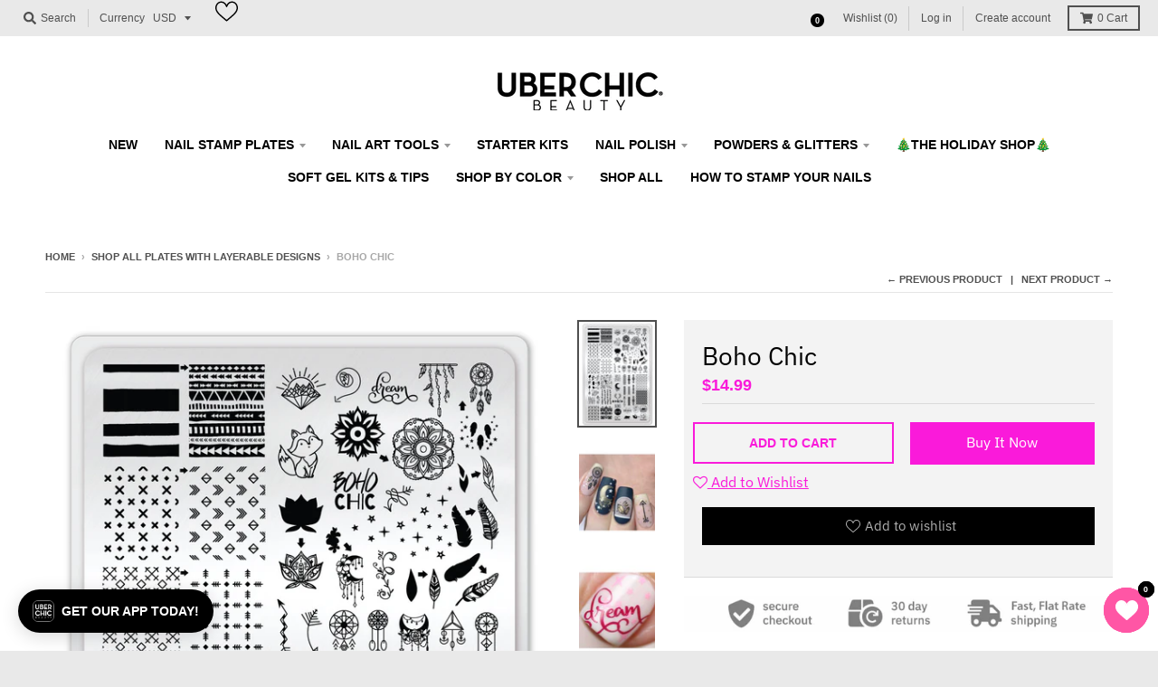

--- FILE ---
content_type: text/html; charset=utf-8
request_url: https://uberchicbeauty.com/collections/all-plates-with-layerable-designs/products/boho-chic
body_size: 52549
content:
<!doctype html>
<!--[if IE 8]><html class="no-js lt-ie9" lang="en"> <![endif]-->
<!--[if IE 9 ]><html class="ie9 no-js"> <![endif]-->
<!--[if (gt IE 9)|!(IE)]><!--> <html class="no-js" lang="en"> <!--<![endif]-->
<head>
  <meta name="facebook-domain-verification" content="osdoksgyb1nfro3zgos8r5d4cac78h" />
  <meta name="facebook-domain-verification" content="17qryuj649bux03iqwhhj5dbv8zsjc" />
  <meta name="google-site-verification" content="UTRtZA7gnwFny-Iej942TARHM2yu80SfpCeQjlkm-AU" />
  <meta charset="utf-8">
  <meta http-equiv="X-UA-Compatible" content="IE=edge,chrome=1">
  <link rel="canonical" href="https://uberchicbeauty.com/products/boho-chic">
  <meta name="viewport" content="width=device-width,initial-scale=1">
  <meta name="theme-color" content="#fa1ada">

  
  <link rel="apple-touch-icon" sizes="180x180" href="//uberchicbeauty.com/cdn/shop/files/favicon-32x32_180x180.png?v=1613750943">
  <link rel="icon" type="image/png" sizes="32x32" href="//uberchicbeauty.com/cdn/shop/files/favicon-32x32_32x32.png?v=1613750943">
  <link rel="icon" type="image/png" sizes="16x16" href="//uberchicbeauty.com/cdn/shop/files/favicon-32x32_16x16.png?v=1613750943">
  <link rel="mask-icon" color="#fa1ada">
  
<link rel="stylesheet" href="https://maxcdn.bootstrapcdn.com/font-awesome/4.5.0/css/font-awesome.min.css">
  
  <title>
    Boho Chic &ndash; UberChic Beauty
  </title>

  
    <meta name="description" content="Boho themed stamping plate for easy at home nail art">
  

  <meta property="og:site_name" content="UberChic Beauty">
<meta property="og:url" content="https://uberchicbeauty.com/products/boho-chic">
<meta property="og:title" content="Boho Chic">
<meta property="og:type" content="product">
<meta property="og:description" content="Boho themed stamping plate for easy at home nail art"><meta property="product:availability" content="instock">
  <meta property="product:price:amount" content="14.99">
  <meta property="product:price:currency" content="USD"><meta property="og:image" content="http://uberchicbeauty.com/cdn/shop/files/CK-nail-plate-Boho-Chic_1200x1200.jpg?v=1731002701">
      <meta property="og:image:secure_url" content="https://uberchicbeauty.com/cdn/shop/files/CK-nail-plate-Boho-Chic_1200x1200.jpg?v=1731002701">
      <meta property="og:image:width" content="872">
      <meta property="og:image:height" content="1200"><meta property="og:image" content="http://uberchicbeauty.com/cdn/shop/products/BHOO_1200x1200.jpg?v=1619035244">
      <meta property="og:image:secure_url" content="https://uberchicbeauty.com/cdn/shop/products/BHOO_1200x1200.jpg?v=1619035244">
      <meta property="og:image:width" content="872">
      <meta property="og:image:height" content="1200"><meta property="og:image" content="http://uberchicbeauty.com/cdn/shop/products/Boho-Chic5_1200x1200.jpg?v=1619035244">
      <meta property="og:image:secure_url" content="https://uberchicbeauty.com/cdn/shop/products/Boho-Chic5_1200x1200.jpg?v=1619035244">
      <meta property="og:image:width" content="872">
      <meta property="og:image:height" content="1200">

<meta name="twitter:site" content="@">
<meta name="twitter:card" content="summary_large_image">
<meta name="twitter:title" content="Boho Chic">
<meta name="twitter:description" content="Boho themed stamping plate for easy at home nail art">


  <script>window.performance && window.performance.mark && window.performance.mark('shopify.content_for_header.start');</script><meta name="google-site-verification" content="UTRtZA7gnwFny-Iej942TARHM2yu80SfpCeQjlkm-AU">
<meta id="shopify-digital-wallet" name="shopify-digital-wallet" content="/10248028241/digital_wallets/dialog">
<meta name="shopify-checkout-api-token" content="ac1eabd0ee517a2ab475352e765512bf">
<meta id="in-context-paypal-metadata" data-shop-id="10248028241" data-venmo-supported="false" data-environment="production" data-locale="en_US" data-paypal-v4="true" data-currency="USD">
<link rel="alternate" type="application/json+oembed" href="https://uberchicbeauty.com/products/boho-chic.oembed">
<script async="async" src="/checkouts/internal/preloads.js?locale=en-US"></script>
<link rel="preconnect" href="https://shop.app" crossorigin="anonymous">
<script async="async" src="https://shop.app/checkouts/internal/preloads.js?locale=en-US&shop_id=10248028241" crossorigin="anonymous"></script>
<script id="apple-pay-shop-capabilities" type="application/json">{"shopId":10248028241,"countryCode":"US","currencyCode":"USD","merchantCapabilities":["supports3DS"],"merchantId":"gid:\/\/shopify\/Shop\/10248028241","merchantName":"UberChic Beauty","requiredBillingContactFields":["postalAddress","email","phone"],"requiredShippingContactFields":["postalAddress","email","phone"],"shippingType":"shipping","supportedNetworks":["visa","masterCard","discover","elo","jcb"],"total":{"type":"pending","label":"UberChic Beauty","amount":"1.00"},"shopifyPaymentsEnabled":true,"supportsSubscriptions":true}</script>
<script id="shopify-features" type="application/json">{"accessToken":"ac1eabd0ee517a2ab475352e765512bf","betas":["rich-media-storefront-analytics"],"domain":"uberchicbeauty.com","predictiveSearch":true,"shopId":10248028241,"locale":"en"}</script>
<script>var Shopify = Shopify || {};
Shopify.shop = "uberchicbeauty.myshopify.com";
Shopify.locale = "en";
Shopify.currency = {"active":"USD","rate":"1.0"};
Shopify.country = "US";
Shopify.theme = {"name":"District - Webinopoly","id":79142682705,"schema_name":"District","schema_version":"3.5.1","theme_store_id":735,"role":"main"};
Shopify.theme.handle = "null";
Shopify.theme.style = {"id":null,"handle":null};
Shopify.cdnHost = "uberchicbeauty.com/cdn";
Shopify.routes = Shopify.routes || {};
Shopify.routes.root = "/";</script>
<script type="module">!function(o){(o.Shopify=o.Shopify||{}).modules=!0}(window);</script>
<script>!function(o){function n(){var o=[];function n(){o.push(Array.prototype.slice.apply(arguments))}return n.q=o,n}var t=o.Shopify=o.Shopify||{};t.loadFeatures=n(),t.autoloadFeatures=n()}(window);</script>
<script>
  window.ShopifyPay = window.ShopifyPay || {};
  window.ShopifyPay.apiHost = "shop.app\/pay";
  window.ShopifyPay.redirectState = null;
</script>
<script id="shop-js-analytics" type="application/json">{"pageType":"product"}</script>
<script defer="defer" async type="module" src="//uberchicbeauty.com/cdn/shopifycloud/shop-js/modules/v2/client.init-shop-cart-sync_D0dqhulL.en.esm.js"></script>
<script defer="defer" async type="module" src="//uberchicbeauty.com/cdn/shopifycloud/shop-js/modules/v2/chunk.common_CpVO7qML.esm.js"></script>
<script type="module">
  await import("//uberchicbeauty.com/cdn/shopifycloud/shop-js/modules/v2/client.init-shop-cart-sync_D0dqhulL.en.esm.js");
await import("//uberchicbeauty.com/cdn/shopifycloud/shop-js/modules/v2/chunk.common_CpVO7qML.esm.js");

  window.Shopify.SignInWithShop?.initShopCartSync?.({"fedCMEnabled":true,"windoidEnabled":true});

</script>
<script>
  window.Shopify = window.Shopify || {};
  if (!window.Shopify.featureAssets) window.Shopify.featureAssets = {};
  window.Shopify.featureAssets['shop-js'] = {"shop-cart-sync":["modules/v2/client.shop-cart-sync_D9bwt38V.en.esm.js","modules/v2/chunk.common_CpVO7qML.esm.js"],"init-fed-cm":["modules/v2/client.init-fed-cm_BJ8NPuHe.en.esm.js","modules/v2/chunk.common_CpVO7qML.esm.js"],"init-shop-email-lookup-coordinator":["modules/v2/client.init-shop-email-lookup-coordinator_pVrP2-kG.en.esm.js","modules/v2/chunk.common_CpVO7qML.esm.js"],"shop-cash-offers":["modules/v2/client.shop-cash-offers_CNh7FWN-.en.esm.js","modules/v2/chunk.common_CpVO7qML.esm.js","modules/v2/chunk.modal_DKF6x0Jh.esm.js"],"init-shop-cart-sync":["modules/v2/client.init-shop-cart-sync_D0dqhulL.en.esm.js","modules/v2/chunk.common_CpVO7qML.esm.js"],"init-windoid":["modules/v2/client.init-windoid_DaoAelzT.en.esm.js","modules/v2/chunk.common_CpVO7qML.esm.js"],"shop-toast-manager":["modules/v2/client.shop-toast-manager_1DND8Tac.en.esm.js","modules/v2/chunk.common_CpVO7qML.esm.js"],"pay-button":["modules/v2/client.pay-button_CFeQi1r6.en.esm.js","modules/v2/chunk.common_CpVO7qML.esm.js"],"shop-button":["modules/v2/client.shop-button_Ca94MDdQ.en.esm.js","modules/v2/chunk.common_CpVO7qML.esm.js"],"shop-login-button":["modules/v2/client.shop-login-button_DPYNfp1Z.en.esm.js","modules/v2/chunk.common_CpVO7qML.esm.js","modules/v2/chunk.modal_DKF6x0Jh.esm.js"],"avatar":["modules/v2/client.avatar_BTnouDA3.en.esm.js"],"shop-follow-button":["modules/v2/client.shop-follow-button_BMKh4nJE.en.esm.js","modules/v2/chunk.common_CpVO7qML.esm.js","modules/v2/chunk.modal_DKF6x0Jh.esm.js"],"init-customer-accounts-sign-up":["modules/v2/client.init-customer-accounts-sign-up_CJXi5kRN.en.esm.js","modules/v2/client.shop-login-button_DPYNfp1Z.en.esm.js","modules/v2/chunk.common_CpVO7qML.esm.js","modules/v2/chunk.modal_DKF6x0Jh.esm.js"],"init-shop-for-new-customer-accounts":["modules/v2/client.init-shop-for-new-customer-accounts_BoBxkgWu.en.esm.js","modules/v2/client.shop-login-button_DPYNfp1Z.en.esm.js","modules/v2/chunk.common_CpVO7qML.esm.js","modules/v2/chunk.modal_DKF6x0Jh.esm.js"],"init-customer-accounts":["modules/v2/client.init-customer-accounts_DCuDTzpR.en.esm.js","modules/v2/client.shop-login-button_DPYNfp1Z.en.esm.js","modules/v2/chunk.common_CpVO7qML.esm.js","modules/v2/chunk.modal_DKF6x0Jh.esm.js"],"checkout-modal":["modules/v2/client.checkout-modal_U_3e4VxF.en.esm.js","modules/v2/chunk.common_CpVO7qML.esm.js","modules/v2/chunk.modal_DKF6x0Jh.esm.js"],"lead-capture":["modules/v2/client.lead-capture_DEgn0Z8u.en.esm.js","modules/v2/chunk.common_CpVO7qML.esm.js","modules/v2/chunk.modal_DKF6x0Jh.esm.js"],"shop-login":["modules/v2/client.shop-login_CoM5QKZ_.en.esm.js","modules/v2/chunk.common_CpVO7qML.esm.js","modules/v2/chunk.modal_DKF6x0Jh.esm.js"],"payment-terms":["modules/v2/client.payment-terms_BmrqWn8r.en.esm.js","modules/v2/chunk.common_CpVO7qML.esm.js","modules/v2/chunk.modal_DKF6x0Jh.esm.js"]};
</script>
<script>(function() {
  var isLoaded = false;
  function asyncLoad() {
    if (isLoaded) return;
    isLoaded = true;
    var urls = ["https:\/\/cdn-stamped-io.azureedge.net\/files\/widget.min.js?shop=uberchicbeauty.myshopify.com","https:\/\/chimpstatic.com\/mcjs-connected\/js\/users\/f0ef50801f9485d027e9e2c7c\/aa39cc4f708b8fbca46c72ef8.js?shop=uberchicbeauty.myshopify.com","https:\/\/emotivecdn.io\/emotive-popup\/popup.js?brand=4050\u0026api=https:\/\/www.emotiveapp.co\/\u0026shop=uberchicbeauty.myshopify.com","\/\/loader.wisepops.com\/get-loader.js?v=1\u0026site=CN3wYF7Pmh\u0026shop=uberchicbeauty.myshopify.com","https:\/\/cdn.nfcube.com\/instafeed-e6f91626672e16bd72f26d5e5cf999a3.js?shop=uberchicbeauty.myshopify.com","https:\/\/cdn.attn.tv\/uberchicbeauty\/dtag.js?shop=uberchicbeauty.myshopify.com","https:\/\/a.mailmunch.co\/widgets\/site-916689-b7b4e81bdd043fb2cf48e3302fef0aeb4ac78b0f.js?shop=uberchicbeauty.myshopify.com","https:\/\/cdn.tapcart.com\/webbridge-sdk\/webbridge.umd.js?shop=uberchicbeauty.myshopify.com"];
    for (var i = 0; i < urls.length; i++) {
      var s = document.createElement('script');
      s.type = 'text/javascript';
      s.async = true;
      s.src = urls[i];
      var x = document.getElementsByTagName('script')[0];
      x.parentNode.insertBefore(s, x);
    }
  };
  if(window.attachEvent) {
    window.attachEvent('onload', asyncLoad);
  } else {
    window.addEventListener('load', asyncLoad, false);
  }
})();</script>
<script id="__st">var __st={"a":10248028241,"offset":-25200,"reqid":"915b1793-a078-456d-a608-419031be98f5-1765295664","pageurl":"uberchicbeauty.com\/collections\/all-plates-with-layerable-designs\/products\/boho-chic","u":"9444b0ede144","p":"product","rtyp":"product","rid":4744001323089};</script>
<script>window.ShopifyPaypalV4VisibilityTracking = true;</script>
<script id="captcha-bootstrap">!function(){'use strict';const t='contact',e='account',n='new_comment',o=[[t,t],['blogs',n],['comments',n],[t,'customer']],c=[[e,'customer_login'],[e,'guest_login'],[e,'recover_customer_password'],[e,'create_customer']],r=t=>t.map((([t,e])=>`form[action*='/${t}']:not([data-nocaptcha='true']) input[name='form_type'][value='${e}']`)).join(','),a=t=>()=>t?[...document.querySelectorAll(t)].map((t=>t.form)):[];function s(){const t=[...o],e=r(t);return a(e)}const i='password',u='form_key',d=['recaptcha-v3-token','g-recaptcha-response','h-captcha-response',i],f=()=>{try{return window.sessionStorage}catch{return}},m='__shopify_v',_=t=>t.elements[u];function p(t,e,n=!1){try{const o=window.sessionStorage,c=JSON.parse(o.getItem(e)),{data:r}=function(t){const{data:e,action:n}=t;return t[m]||n?{data:e,action:n}:{data:t,action:n}}(c);for(const[e,n]of Object.entries(r))t.elements[e]&&(t.elements[e].value=n);n&&o.removeItem(e)}catch(o){console.error('form repopulation failed',{error:o})}}const l='form_type',E='cptcha';function T(t){t.dataset[E]=!0}const w=window,h=w.document,L='Shopify',v='ce_forms',y='captcha';let A=!1;((t,e)=>{const n=(g='f06e6c50-85a8-45c8-87d0-21a2b65856fe',I='https://cdn.shopify.com/shopifycloud/storefront-forms-hcaptcha/ce_storefront_forms_captcha_hcaptcha.v1.5.2.iife.js',D={infoText:'Protected by hCaptcha',privacyText:'Privacy',termsText:'Terms'},(t,e,n)=>{const o=w[L][v],c=o.bindForm;if(c)return c(t,g,e,D).then(n);var r;o.q.push([[t,g,e,D],n]),r=I,A||(h.body.append(Object.assign(h.createElement('script'),{id:'captcha-provider',async:!0,src:r})),A=!0)});var g,I,D;w[L]=w[L]||{},w[L][v]=w[L][v]||{},w[L][v].q=[],w[L][y]=w[L][y]||{},w[L][y].protect=function(t,e){n(t,void 0,e),T(t)},Object.freeze(w[L][y]),function(t,e,n,w,h,L){const[v,y,A,g]=function(t,e,n){const i=e?o:[],u=t?c:[],d=[...i,...u],f=r(d),m=r(i),_=r(d.filter((([t,e])=>n.includes(e))));return[a(f),a(m),a(_),s()]}(w,h,L),I=t=>{const e=t.target;return e instanceof HTMLFormElement?e:e&&e.form},D=t=>v().includes(t);t.addEventListener('submit',(t=>{const e=I(t);if(!e)return;const n=D(e)&&!e.dataset.hcaptchaBound&&!e.dataset.recaptchaBound,o=_(e),c=g().includes(e)&&(!o||!o.value);(n||c)&&t.preventDefault(),c&&!n&&(function(t){try{if(!f())return;!function(t){const e=f();if(!e)return;const n=_(t);if(!n)return;const o=n.value;o&&e.removeItem(o)}(t);const e=Array.from(Array(32),(()=>Math.random().toString(36)[2])).join('');!function(t,e){_(t)||t.append(Object.assign(document.createElement('input'),{type:'hidden',name:u})),t.elements[u].value=e}(t,e),function(t,e){const n=f();if(!n)return;const o=[...t.querySelectorAll(`input[type='${i}']`)].map((({name:t})=>t)),c=[...d,...o],r={};for(const[a,s]of new FormData(t).entries())c.includes(a)||(r[a]=s);n.setItem(e,JSON.stringify({[m]:1,action:t.action,data:r}))}(t,e)}catch(e){console.error('failed to persist form',e)}}(e),e.submit())}));const S=(t,e)=>{t&&!t.dataset[E]&&(n(t,e.some((e=>e===t))),T(t))};for(const o of['focusin','change'])t.addEventListener(o,(t=>{const e=I(t);D(e)&&S(e,y())}));const B=e.get('form_key'),M=e.get(l),P=B&&M;t.addEventListener('DOMContentLoaded',(()=>{const t=y();if(P)for(const e of t)e.elements[l].value===M&&p(e,B);[...new Set([...A(),...v().filter((t=>'true'===t.dataset.shopifyCaptcha))])].forEach((e=>S(e,t)))}))}(h,new URLSearchParams(w.location.search),n,t,e,['guest_login'])})(!0,!0)}();</script>
<script integrity="sha256-52AcMU7V7pcBOXWImdc/TAGTFKeNjmkeM1Pvks/DTgc=" data-source-attribution="shopify.loadfeatures" defer="defer" src="//uberchicbeauty.com/cdn/shopifycloud/storefront/assets/storefront/load_feature-81c60534.js" crossorigin="anonymous"></script>
<script crossorigin="anonymous" defer="defer" src="//uberchicbeauty.com/cdn/shopifycloud/storefront/assets/shopify_pay/storefront-65b4c6d7.js?v=20250812"></script>
<script data-source-attribution="shopify.dynamic_checkout.dynamic.init">var Shopify=Shopify||{};Shopify.PaymentButton=Shopify.PaymentButton||{isStorefrontPortableWallets:!0,init:function(){window.Shopify.PaymentButton.init=function(){};var t=document.createElement("script");t.src="https://uberchicbeauty.com/cdn/shopifycloud/portable-wallets/latest/portable-wallets.en.js",t.type="module",document.head.appendChild(t)}};
</script>
<script data-source-attribution="shopify.dynamic_checkout.buyer_consent">
  function portableWalletsHideBuyerConsent(e){var t=document.getElementById("shopify-buyer-consent"),n=document.getElementById("shopify-subscription-policy-button");t&&n&&(t.classList.add("hidden"),t.setAttribute("aria-hidden","true"),n.removeEventListener("click",e))}function portableWalletsShowBuyerConsent(e){var t=document.getElementById("shopify-buyer-consent"),n=document.getElementById("shopify-subscription-policy-button");t&&n&&(t.classList.remove("hidden"),t.removeAttribute("aria-hidden"),n.addEventListener("click",e))}window.Shopify?.PaymentButton&&(window.Shopify.PaymentButton.hideBuyerConsent=portableWalletsHideBuyerConsent,window.Shopify.PaymentButton.showBuyerConsent=portableWalletsShowBuyerConsent);
</script>
<script data-source-attribution="shopify.dynamic_checkout.cart.bootstrap">document.addEventListener("DOMContentLoaded",(function(){function t(){return document.querySelector("shopify-accelerated-checkout-cart, shopify-accelerated-checkout")}if(t())Shopify.PaymentButton.init();else{new MutationObserver((function(e,n){t()&&(Shopify.PaymentButton.init(),n.disconnect())})).observe(document.body,{childList:!0,subtree:!0})}}));
</script>
<script id='scb4127' type='text/javascript' async='' src='https://uberchicbeauty.com/cdn/shopifycloud/privacy-banner/storefront-banner.js'></script><link id="shopify-accelerated-checkout-styles" rel="stylesheet" media="screen" href="https://uberchicbeauty.com/cdn/shopifycloud/portable-wallets/latest/accelerated-checkout-backwards-compat.css" crossorigin="anonymous">
<style id="shopify-accelerated-checkout-cart">
        #shopify-buyer-consent {
  margin-top: 1em;
  display: inline-block;
  width: 100%;
}

#shopify-buyer-consent.hidden {
  display: none;
}

#shopify-subscription-policy-button {
  background: none;
  border: none;
  padding: 0;
  text-decoration: underline;
  font-size: inherit;
  cursor: pointer;
}

#shopify-subscription-policy-button::before {
  box-shadow: none;
}

      </style>

<script>window.performance && window.performance.mark && window.performance.mark('shopify.content_for_header.end');</script>
  <script src="//ajax.googleapis.com/ajax/libs/jquery/1.11.0/jquery.min.js" type="text/javascript"></script>
  <link href="//uberchicbeauty.com/cdn/shop/t/16/assets/owl.carousel.css?v=40205257402576527171573045171" rel="stylesheet" type="text/css" media="all" />
  <link href="//uberchicbeauty.com/cdn/shop/t/16/assets/owl.theme.css?v=169847067115308396321573045171" rel="stylesheet" type="text/css" media="all" />
  <link href="//uberchicbeauty.com/cdn/shop/t/16/assets/theme.scss.css?v=92649903201241510371763946893" rel="stylesheet" type="text/css" media="all" />
   <link href="//uberchicbeauty.com/cdn/shop/t/16/assets/style.css?v=178141141648984802401574093095" rel="stylesheet" type="text/css" media="all" /> 
  <link href="//uberchicbeauty.com/cdn/shop/t/16/assets/cart.css?v=135573022905641440491573045169" rel="stylesheet" type="text/css" media="all" />
 
  

  

  <script>
    window.StyleHatch = window.StyleHatch || {};
    StyleHatch.Strings = {
      instagramAddToken: "Add your Instagram access token.",
      instagramInvalidToken: "The Instagram access token is invalid. Check to make sure you added the complete token.",
      instagramRateLimitToken: "Your store is currently over Instagram\u0026#39;s rate limit. Contact Style Hatch support for details.",
      addToCart: "Add to Cart",
      preOrder: "Pre-Order",
      soldOut: "Sold Out",
      addressError: "Error looking up that address",
      addressNoResults: "No results for that address",
      addressQueryLimit: "You have exceeded the Google API usage limit. Consider upgrading to a \u003ca href=\"https:\/\/developers.google.com\/maps\/premium\/usage-limits\"\u003ePremium Plan\u003c\/a\u003e.",
      authError: "There was a problem authenticating your Google Maps account.",
      agreeNotice: "You must agree with the terms and conditions of sales to check out."
    }
    StyleHatch.currencyFormat = "${{amount}}";
    StyleHatch.ajaxCartEnable = true;
    StyleHatch.cartData = {"note":null,"attributes":{},"original_total_price":0,"total_price":0,"total_discount":0,"total_weight":0.0,"item_count":0,"items":[],"requires_shipping":false,"currency":"USD","items_subtotal_price":0,"cart_level_discount_applications":[],"checkout_charge_amount":0};
    StyleHatch.routes = {
      root_url: '/',
      account_url: '/account',
      account_login_url: 'https://uberchicbeauty.com/customer_authentication/redirect?locale=en&region_country=US',
      account_logout_url: '/account/logout',
      account_recover_url: '/account/recover',
      account_register_url: 'https://shopify.com/10248028241/account?locale=en',
      account_addresses_url: '/account/addresses',
      collections_url: '/collections',
      all_products_collection_url: '/collections/all',
      search_url: '/search',
      cart_url: '/cart',
      cart_add_url: '/cart/add',
      cart_change_url: '/cart/change',
      cart_clear_url: '/cart/clear'
    };
    // Post defer
    window.addEventListener('DOMContentLoaded', function() {
      (function( $ ) {
      

      
      
      })(jq223);
    });
    document.documentElement.className = document.documentElement.className.replace('no-js', 'js');
  </script>
  <script type="text/javascript">
    window.lazySizesConfig = window.lazySizesConfig || {};
    window.lazySizesConfig.loadMode = 1;
  </script>
  <!--[if (gt IE 9)|!(IE)]><!--><script src="//uberchicbeauty.com/cdn/shop/t/16/assets/lazysizes.min.js?v=174097831579247140971573045170" async="async"></script><!--<![endif]-->
  <!--[if lte IE 9]><script src="//uberchicbeauty.com/cdn/shop/t/16/assets/lazysizes.min.js?v=174097831579247140971573045170"></script><![endif]-->
  <!--[if (gt IE 9)|!(IE)]><!--><script src="//uberchicbeauty.com/cdn/shop/t/16/assets/vendor.js?v=121196074338338660481573045173" defer="defer"></script><!--<![endif]-->
  <!--[if lte IE 9]><script src="//uberchicbeauty.com/cdn/shop/t/16/assets/vendor.js?v=121196074338338660481573045173"></script><![endif]-->
  
  <!--[if (gt IE 9)|!(IE)]><!--><script src="//uberchicbeauty.com/cdn/shop/t/16/assets/theme.min.js?v=49180297403017503741573045172" defer="defer"></script><!--<![endif]-->
  <!--[if lte IE 9]><script src="//uberchicbeauty.com/cdn/shop/t/16/assets/theme.min.js?v=49180297403017503741573045172"></script><![endif]-->
    <!--[if (gt IE 9)|!(IE)]><!--><script src="//uberchicbeauty.com/cdn/shop/t/16/assets/owl.carousel.min.js?v=25240053224860020571573045171" defer="defer"></script><!--<![endif]-->
    <!--[if lte IE 9]><script src="//uberchicbeauty.com/cdn/shop/t/16/assets/owl.carousel.min.js?v=25240053224860020571573045171"></script><![endif]-->
  <!--[if (gt IE 9)|!(IE)]><!--><script src="//uberchicbeauty.com/cdn/shop/t/16/assets/main.js?v=123602168634438219391573045170" defer="defer"></script><!--<![endif]-->
    <!--[if lte IE 9]><script src="//uberchicbeauty.com/cdn/shop/t/16/assets/main.js?v=123602168634438219391573045170"></script><![endif]-->
<script src="https://ajax.googleapis.com/ajax/libs/jquery/3.4.1/jquery.min.js"></script>
  <script src="https://maxcdn.bootstrapcdn.com/bootstrap/3.4.0/js/bootstrap.min.js"></script>
<!-- BEGIN app block: shopify://apps/attentive/blocks/attn-tag/8df62c72-8fe4-407e-a5b3-72132be30a0d --><script type="text/javascript" src="https://cdn.attn.tv/uberchicbeauty/dtag.js?source=app-embed" defer="defer"></script>


<!-- END app block --><!-- BEGIN app block: shopify://apps/seguno-banners/blocks/banners-app-embed/2c1cadd0-9036-4e28-9827-9a97eb288153 --><meta property="seguno:shop-id" content="10248028241" />


<!-- END app block --><!-- BEGIN app block: shopify://apps/tapcart-mobile-app/blocks/ck_loader/604cad6b-3841-4da3-b864-b96622b4adb8 --><script id="tc-ck-loader">
  (function () {
    if (!window?.Shopify?.shop?.length) return;
    
    const shopStore = window.Shopify.shop;
    const environment = 'production'; // local, staging, production;

    const srcUrls = {
      local: 'http://localhost:3005/dist/tc-plugins.es.js', // local dev server URL defined in vite.config.js
      staging: 'https://unpkg.com/tapcart-capture-kit@staging/dist/tc-plugins.es.js',
      production: 'https://unpkg.com/tapcart-capture-kit@production/dist/tc-plugins.es.js',
    };
    const srcUrl = srcUrls[environment] || srcUrls.production;

    window['tapcartParams'] = { shopStore, environment };

    // Create a new script element with type module
    const moduleScript = document.createElement('script');
    moduleScript.type = 'module';
    moduleScript.src = srcUrl;
    document.head.appendChild(moduleScript);

    moduleScript.onerror = function () {
      console.error('Capture kit failed to load.');
    };
  })();
</script>

<!-- END app block --><script src="https://cdn.shopify.com/extensions/0199bb78-00cd-71ec-87e5-965007fa36b6/banners-12/assets/banners.js" type="text/javascript" defer="defer"></script>
<link href="https://monorail-edge.shopifysvc.com" rel="dns-prefetch">
<script>(function(){if ("sendBeacon" in navigator && "performance" in window) {try {var session_token_from_headers = performance.getEntriesByType('navigation')[0].serverTiming.find(x => x.name == '_s').description;} catch {var session_token_from_headers = undefined;}var session_cookie_matches = document.cookie.match(/_shopify_s=([^;]*)/);var session_token_from_cookie = session_cookie_matches && session_cookie_matches.length === 2 ? session_cookie_matches[1] : "";var session_token = session_token_from_headers || session_token_from_cookie || "";function handle_abandonment_event(e) {var entries = performance.getEntries().filter(function(entry) {return /monorail-edge.shopifysvc.com/.test(entry.name);});if (!window.abandonment_tracked && entries.length === 0) {window.abandonment_tracked = true;var currentMs = Date.now();var navigation_start = performance.timing.navigationStart;var payload = {shop_id: 10248028241,url: window.location.href,navigation_start,duration: currentMs - navigation_start,session_token,page_type: "product"};window.navigator.sendBeacon("https://monorail-edge.shopifysvc.com/v1/produce", JSON.stringify({schema_id: "online_store_buyer_site_abandonment/1.1",payload: payload,metadata: {event_created_at_ms: currentMs,event_sent_at_ms: currentMs}}));}}window.addEventListener('pagehide', handle_abandonment_event);}}());</script>
<script id="web-pixels-manager-setup">(function e(e,d,r,n,o){if(void 0===o&&(o={}),!Boolean(null===(a=null===(i=window.Shopify)||void 0===i?void 0:i.analytics)||void 0===a?void 0:a.replayQueue)){var i,a;window.Shopify=window.Shopify||{};var t=window.Shopify;t.analytics=t.analytics||{};var s=t.analytics;s.replayQueue=[],s.publish=function(e,d,r){return s.replayQueue.push([e,d,r]),!0};try{self.performance.mark("wpm:start")}catch(e){}var l=function(){var e={modern:/Edge?\/(1{2}[4-9]|1[2-9]\d|[2-9]\d{2}|\d{4,})\.\d+(\.\d+|)|Firefox\/(1{2}[4-9]|1[2-9]\d|[2-9]\d{2}|\d{4,})\.\d+(\.\d+|)|Chrom(ium|e)\/(9{2}|\d{3,})\.\d+(\.\d+|)|(Maci|X1{2}).+ Version\/(15\.\d+|(1[6-9]|[2-9]\d|\d{3,})\.\d+)([,.]\d+|)( \(\w+\)|)( Mobile\/\w+|) Safari\/|Chrome.+OPR\/(9{2}|\d{3,})\.\d+\.\d+|(CPU[ +]OS|iPhone[ +]OS|CPU[ +]iPhone|CPU IPhone OS|CPU iPad OS)[ +]+(15[._]\d+|(1[6-9]|[2-9]\d|\d{3,})[._]\d+)([._]\d+|)|Android:?[ /-](13[3-9]|1[4-9]\d|[2-9]\d{2}|\d{4,})(\.\d+|)(\.\d+|)|Android.+Firefox\/(13[5-9]|1[4-9]\d|[2-9]\d{2}|\d{4,})\.\d+(\.\d+|)|Android.+Chrom(ium|e)\/(13[3-9]|1[4-9]\d|[2-9]\d{2}|\d{4,})\.\d+(\.\d+|)|SamsungBrowser\/([2-9]\d|\d{3,})\.\d+/,legacy:/Edge?\/(1[6-9]|[2-9]\d|\d{3,})\.\d+(\.\d+|)|Firefox\/(5[4-9]|[6-9]\d|\d{3,})\.\d+(\.\d+|)|Chrom(ium|e)\/(5[1-9]|[6-9]\d|\d{3,})\.\d+(\.\d+|)([\d.]+$|.*Safari\/(?![\d.]+ Edge\/[\d.]+$))|(Maci|X1{2}).+ Version\/(10\.\d+|(1[1-9]|[2-9]\d|\d{3,})\.\d+)([,.]\d+|)( \(\w+\)|)( Mobile\/\w+|) Safari\/|Chrome.+OPR\/(3[89]|[4-9]\d|\d{3,})\.\d+\.\d+|(CPU[ +]OS|iPhone[ +]OS|CPU[ +]iPhone|CPU IPhone OS|CPU iPad OS)[ +]+(10[._]\d+|(1[1-9]|[2-9]\d|\d{3,})[._]\d+)([._]\d+|)|Android:?[ /-](13[3-9]|1[4-9]\d|[2-9]\d{2}|\d{4,})(\.\d+|)(\.\d+|)|Mobile Safari.+OPR\/([89]\d|\d{3,})\.\d+\.\d+|Android.+Firefox\/(13[5-9]|1[4-9]\d|[2-9]\d{2}|\d{4,})\.\d+(\.\d+|)|Android.+Chrom(ium|e)\/(13[3-9]|1[4-9]\d|[2-9]\d{2}|\d{4,})\.\d+(\.\d+|)|Android.+(UC? ?Browser|UCWEB|U3)[ /]?(15\.([5-9]|\d{2,})|(1[6-9]|[2-9]\d|\d{3,})\.\d+)\.\d+|SamsungBrowser\/(5\.\d+|([6-9]|\d{2,})\.\d+)|Android.+MQ{2}Browser\/(14(\.(9|\d{2,})|)|(1[5-9]|[2-9]\d|\d{3,})(\.\d+|))(\.\d+|)|K[Aa][Ii]OS\/(3\.\d+|([4-9]|\d{2,})\.\d+)(\.\d+|)/},d=e.modern,r=e.legacy,n=navigator.userAgent;return n.match(d)?"modern":n.match(r)?"legacy":"unknown"}(),u="modern"===l?"modern":"legacy",c=(null!=n?n:{modern:"",legacy:""})[u],f=function(e){return[e.baseUrl,"/wpm","/b",e.hashVersion,"modern"===e.buildTarget?"m":"l",".js"].join("")}({baseUrl:d,hashVersion:r,buildTarget:u}),m=function(e){var d=e.version,r=e.bundleTarget,n=e.surface,o=e.pageUrl,i=e.monorailEndpoint;return{emit:function(e){var a=e.status,t=e.errorMsg,s=(new Date).getTime(),l=JSON.stringify({metadata:{event_sent_at_ms:s},events:[{schema_id:"web_pixels_manager_load/3.1",payload:{version:d,bundle_target:r,page_url:o,status:a,surface:n,error_msg:t},metadata:{event_created_at_ms:s}}]});if(!i)return console&&console.warn&&console.warn("[Web Pixels Manager] No Monorail endpoint provided, skipping logging."),!1;try{return self.navigator.sendBeacon.bind(self.navigator)(i,l)}catch(e){}var u=new XMLHttpRequest;try{return u.open("POST",i,!0),u.setRequestHeader("Content-Type","text/plain"),u.send(l),!0}catch(e){return console&&console.warn&&console.warn("[Web Pixels Manager] Got an unhandled error while logging to Monorail."),!1}}}}({version:r,bundleTarget:l,surface:e.surface,pageUrl:self.location.href,monorailEndpoint:e.monorailEndpoint});try{o.browserTarget=l,function(e){var d=e.src,r=e.async,n=void 0===r||r,o=e.onload,i=e.onerror,a=e.sri,t=e.scriptDataAttributes,s=void 0===t?{}:t,l=document.createElement("script"),u=document.querySelector("head"),c=document.querySelector("body");if(l.async=n,l.src=d,a&&(l.integrity=a,l.crossOrigin="anonymous"),s)for(var f in s)if(Object.prototype.hasOwnProperty.call(s,f))try{l.dataset[f]=s[f]}catch(e){}if(o&&l.addEventListener("load",o),i&&l.addEventListener("error",i),u)u.appendChild(l);else{if(!c)throw new Error("Did not find a head or body element to append the script");c.appendChild(l)}}({src:f,async:!0,onload:function(){if(!function(){var e,d;return Boolean(null===(d=null===(e=window.Shopify)||void 0===e?void 0:e.analytics)||void 0===d?void 0:d.initialized)}()){var d=window.webPixelsManager.init(e)||void 0;if(d){var r=window.Shopify.analytics;r.replayQueue.forEach((function(e){var r=e[0],n=e[1],o=e[2];d.publishCustomEvent(r,n,o)})),r.replayQueue=[],r.publish=d.publishCustomEvent,r.visitor=d.visitor,r.initialized=!0}}},onerror:function(){return m.emit({status:"failed",errorMsg:"".concat(f," has failed to load")})},sri:function(e){var d=/^sha384-[A-Za-z0-9+/=]+$/;return"string"==typeof e&&d.test(e)}(c)?c:"",scriptDataAttributes:o}),m.emit({status:"loading"})}catch(e){m.emit({status:"failed",errorMsg:(null==e?void 0:e.message)||"Unknown error"})}}})({shopId: 10248028241,storefrontBaseUrl: "https://uberchicbeauty.com",extensionsBaseUrl: "https://extensions.shopifycdn.com/cdn/shopifycloud/web-pixels-manager",monorailEndpoint: "https://monorail-edge.shopifysvc.com/unstable/produce_batch",surface: "storefront-renderer",enabledBetaFlags: ["2dca8a86"],webPixelsConfigList: [{"id":"291733805","configuration":"{\"pixel_id\":\"497293400462695\",\"pixel_type\":\"facebook_pixel\",\"metaapp_system_user_token\":\"-\"}","eventPayloadVersion":"v1","runtimeContext":"OPEN","scriptVersion":"ca16bc87fe92b6042fbaa3acc2fbdaa6","type":"APP","apiClientId":2329312,"privacyPurposes":["ANALYTICS","MARKETING","SALE_OF_DATA"],"dataSharingAdjustments":{"protectedCustomerApprovalScopes":["read_customer_address","read_customer_email","read_customer_name","read_customer_personal_data","read_customer_phone"]}},{"id":"214663469","configuration":"{\"env\":\"prod\"}","eventPayloadVersion":"v1","runtimeContext":"LAX","scriptVersion":"1a41e1eca09c95376c0b4a84ae3b11ef","type":"APP","apiClientId":3977633,"privacyPurposes":["ANALYTICS","MARKETING"],"dataSharingAdjustments":{"protectedCustomerApprovalScopes":["read_customer_address","read_customer_email","read_customer_name","read_customer_personal_data","read_customer_phone"]}},{"id":"161677613","configuration":"{\"tagID\":\"2613228647028\"}","eventPayloadVersion":"v1","runtimeContext":"STRICT","scriptVersion":"18031546ee651571ed29edbe71a3550b","type":"APP","apiClientId":3009811,"privacyPurposes":["ANALYTICS","MARKETING","SALE_OF_DATA"],"dataSharingAdjustments":{"protectedCustomerApprovalScopes":["read_customer_address","read_customer_email","read_customer_name","read_customer_personal_data","read_customer_phone"]}},{"id":"146178349","eventPayloadVersion":"v1","runtimeContext":"LAX","scriptVersion":"1","type":"CUSTOM","privacyPurposes":["ANALYTICS"],"name":"Google Analytics tag (migrated)"},{"id":"shopify-app-pixel","configuration":"{}","eventPayloadVersion":"v1","runtimeContext":"STRICT","scriptVersion":"0450","apiClientId":"shopify-pixel","type":"APP","privacyPurposes":["ANALYTICS","MARKETING"]},{"id":"shopify-custom-pixel","eventPayloadVersion":"v1","runtimeContext":"LAX","scriptVersion":"0450","apiClientId":"shopify-pixel","type":"CUSTOM","privacyPurposes":["ANALYTICS","MARKETING"]}],isMerchantRequest: false,initData: {"shop":{"name":"UberChic Beauty","paymentSettings":{"currencyCode":"USD"},"myshopifyDomain":"uberchicbeauty.myshopify.com","countryCode":"US","storefrontUrl":"https:\/\/uberchicbeauty.com"},"customer":null,"cart":null,"checkout":null,"productVariants":[{"price":{"amount":14.99,"currencyCode":"USD"},"product":{"title":"Boho Chic","vendor":"UberChic Beauty","id":"4744001323089","untranslatedTitle":"Boho Chic","url":"\/products\/boho-chic","type":"Stamping Plate"},"id":"32793828720721","image":{"src":"\/\/uberchicbeauty.com\/cdn\/shop\/files\/CK-nail-plate-Boho-Chic.jpg?v=1731002701"},"sku":"850019044362","title":"Default Title","untranslatedTitle":"Default Title"}],"purchasingCompany":null},},"https://uberchicbeauty.com/cdn","ae1676cfwd2530674p4253c800m34e853cb",{"modern":"","legacy":""},{"shopId":"10248028241","storefrontBaseUrl":"https:\/\/uberchicbeauty.com","extensionBaseUrl":"https:\/\/extensions.shopifycdn.com\/cdn\/shopifycloud\/web-pixels-manager","surface":"storefront-renderer","enabledBetaFlags":"[\"2dca8a86\"]","isMerchantRequest":"false","hashVersion":"ae1676cfwd2530674p4253c800m34e853cb","publish":"custom","events":"[[\"page_viewed\",{}],[\"product_viewed\",{\"productVariant\":{\"price\":{\"amount\":14.99,\"currencyCode\":\"USD\"},\"product\":{\"title\":\"Boho Chic\",\"vendor\":\"UberChic Beauty\",\"id\":\"4744001323089\",\"untranslatedTitle\":\"Boho Chic\",\"url\":\"\/products\/boho-chic\",\"type\":\"Stamping Plate\"},\"id\":\"32793828720721\",\"image\":{\"src\":\"\/\/uberchicbeauty.com\/cdn\/shop\/files\/CK-nail-plate-Boho-Chic.jpg?v=1731002701\"},\"sku\":\"850019044362\",\"title\":\"Default Title\",\"untranslatedTitle\":\"Default Title\"}}]]"});</script><script>
  window.ShopifyAnalytics = window.ShopifyAnalytics || {};
  window.ShopifyAnalytics.meta = window.ShopifyAnalytics.meta || {};
  window.ShopifyAnalytics.meta.currency = 'USD';
  var meta = {"product":{"id":4744001323089,"gid":"gid:\/\/shopify\/Product\/4744001323089","vendor":"UberChic Beauty","type":"Stamping Plate","variants":[{"id":32793828720721,"price":1499,"name":"Boho Chic","public_title":null,"sku":"850019044362"}],"remote":false},"page":{"pageType":"product","resourceType":"product","resourceId":4744001323089}};
  for (var attr in meta) {
    window.ShopifyAnalytics.meta[attr] = meta[attr];
  }
</script>
<script class="analytics">
  (function () {
    var customDocumentWrite = function(content) {
      var jquery = null;

      if (window.jQuery) {
        jquery = window.jQuery;
      } else if (window.Checkout && window.Checkout.$) {
        jquery = window.Checkout.$;
      }

      if (jquery) {
        jquery('body').append(content);
      }
    };

    var hasLoggedConversion = function(token) {
      if (token) {
        return document.cookie.indexOf('loggedConversion=' + token) !== -1;
      }
      return false;
    }

    var setCookieIfConversion = function(token) {
      if (token) {
        var twoMonthsFromNow = new Date(Date.now());
        twoMonthsFromNow.setMonth(twoMonthsFromNow.getMonth() + 2);

        document.cookie = 'loggedConversion=' + token + '; expires=' + twoMonthsFromNow;
      }
    }

    var trekkie = window.ShopifyAnalytics.lib = window.trekkie = window.trekkie || [];
    if (trekkie.integrations) {
      return;
    }
    trekkie.methods = [
      'identify',
      'page',
      'ready',
      'track',
      'trackForm',
      'trackLink'
    ];
    trekkie.factory = function(method) {
      return function() {
        var args = Array.prototype.slice.call(arguments);
        args.unshift(method);
        trekkie.push(args);
        return trekkie;
      };
    };
    for (var i = 0; i < trekkie.methods.length; i++) {
      var key = trekkie.methods[i];
      trekkie[key] = trekkie.factory(key);
    }
    trekkie.load = function(config) {
      trekkie.config = config || {};
      trekkie.config.initialDocumentCookie = document.cookie;
      var first = document.getElementsByTagName('script')[0];
      var script = document.createElement('script');
      script.type = 'text/javascript';
      script.onerror = function(e) {
        var scriptFallback = document.createElement('script');
        scriptFallback.type = 'text/javascript';
        scriptFallback.onerror = function(error) {
                var Monorail = {
      produce: function produce(monorailDomain, schemaId, payload) {
        var currentMs = new Date().getTime();
        var event = {
          schema_id: schemaId,
          payload: payload,
          metadata: {
            event_created_at_ms: currentMs,
            event_sent_at_ms: currentMs
          }
        };
        return Monorail.sendRequest("https://" + monorailDomain + "/v1/produce", JSON.stringify(event));
      },
      sendRequest: function sendRequest(endpointUrl, payload) {
        // Try the sendBeacon API
        if (window && window.navigator && typeof window.navigator.sendBeacon === 'function' && typeof window.Blob === 'function' && !Monorail.isIos12()) {
          var blobData = new window.Blob([payload], {
            type: 'text/plain'
          });

          if (window.navigator.sendBeacon(endpointUrl, blobData)) {
            return true;
          } // sendBeacon was not successful

        } // XHR beacon

        var xhr = new XMLHttpRequest();

        try {
          xhr.open('POST', endpointUrl);
          xhr.setRequestHeader('Content-Type', 'text/plain');
          xhr.send(payload);
        } catch (e) {
          console.log(e);
        }

        return false;
      },
      isIos12: function isIos12() {
        return window.navigator.userAgent.lastIndexOf('iPhone; CPU iPhone OS 12_') !== -1 || window.navigator.userAgent.lastIndexOf('iPad; CPU OS 12_') !== -1;
      }
    };
    Monorail.produce('monorail-edge.shopifysvc.com',
      'trekkie_storefront_load_errors/1.1',
      {shop_id: 10248028241,
      theme_id: 79142682705,
      app_name: "storefront",
      context_url: window.location.href,
      source_url: "//uberchicbeauty.com/cdn/s/trekkie.storefront.94e7babdf2ec3663c2b14be7d5a3b25b9303ebb0.min.js"});

        };
        scriptFallback.async = true;
        scriptFallback.src = '//uberchicbeauty.com/cdn/s/trekkie.storefront.94e7babdf2ec3663c2b14be7d5a3b25b9303ebb0.min.js';
        first.parentNode.insertBefore(scriptFallback, first);
      };
      script.async = true;
      script.src = '//uberchicbeauty.com/cdn/s/trekkie.storefront.94e7babdf2ec3663c2b14be7d5a3b25b9303ebb0.min.js';
      first.parentNode.insertBefore(script, first);
    };
    trekkie.load(
      {"Trekkie":{"appName":"storefront","development":false,"defaultAttributes":{"shopId":10248028241,"isMerchantRequest":null,"themeId":79142682705,"themeCityHash":"16518968561949786154","contentLanguage":"en","currency":"USD"},"isServerSideCookieWritingEnabled":true,"monorailRegion":"shop_domain","enabledBetaFlags":["f0df213a"]},"Session Attribution":{},"S2S":{"facebookCapiEnabled":true,"source":"trekkie-storefront-renderer","apiClientId":580111}}
    );

    var loaded = false;
    trekkie.ready(function() {
      if (loaded) return;
      loaded = true;

      window.ShopifyAnalytics.lib = window.trekkie;

      var originalDocumentWrite = document.write;
      document.write = customDocumentWrite;
      try { window.ShopifyAnalytics.merchantGoogleAnalytics.call(this); } catch(error) {};
      document.write = originalDocumentWrite;

      window.ShopifyAnalytics.lib.page(null,{"pageType":"product","resourceType":"product","resourceId":4744001323089,"shopifyEmitted":true});

      var match = window.location.pathname.match(/checkouts\/(.+)\/(thank_you|post_purchase)/)
      var token = match? match[1]: undefined;
      if (!hasLoggedConversion(token)) {
        setCookieIfConversion(token);
        window.ShopifyAnalytics.lib.track("Viewed Product",{"currency":"USD","variantId":32793828720721,"productId":4744001323089,"productGid":"gid:\/\/shopify\/Product\/4744001323089","name":"Boho Chic","price":"14.99","sku":"850019044362","brand":"UberChic Beauty","variant":null,"category":"Stamping Plate","nonInteraction":true,"remote":false},undefined,undefined,{"shopifyEmitted":true});
      window.ShopifyAnalytics.lib.track("monorail:\/\/trekkie_storefront_viewed_product\/1.1",{"currency":"USD","variantId":32793828720721,"productId":4744001323089,"productGid":"gid:\/\/shopify\/Product\/4744001323089","name":"Boho Chic","price":"14.99","sku":"850019044362","brand":"UberChic Beauty","variant":null,"category":"Stamping Plate","nonInteraction":true,"remote":false,"referer":"https:\/\/uberchicbeauty.com\/collections\/all-plates-with-layerable-designs\/products\/boho-chic"});
      }
    });


        var eventsListenerScript = document.createElement('script');
        eventsListenerScript.async = true;
        eventsListenerScript.src = "//uberchicbeauty.com/cdn/shopifycloud/storefront/assets/shop_events_listener-3da45d37.js";
        document.getElementsByTagName('head')[0].appendChild(eventsListenerScript);

})();</script>
  <script>
  if (!window.ga || (window.ga && typeof window.ga !== 'function')) {
    window.ga = function ga() {
      (window.ga.q = window.ga.q || []).push(arguments);
      if (window.Shopify && window.Shopify.analytics && typeof window.Shopify.analytics.publish === 'function') {
        window.Shopify.analytics.publish("ga_stub_called", {}, {sendTo: "google_osp_migration"});
      }
      console.error("Shopify's Google Analytics stub called with:", Array.from(arguments), "\nSee https://help.shopify.com/manual/promoting-marketing/pixels/pixel-migration#google for more information.");
    };
    if (window.Shopify && window.Shopify.analytics && typeof window.Shopify.analytics.publish === 'function') {
      window.Shopify.analytics.publish("ga_stub_initialized", {}, {sendTo: "google_osp_migration"});
    }
  }
</script>
<script
  defer
  src="https://uberchicbeauty.com/cdn/shopifycloud/perf-kit/shopify-perf-kit-2.1.2.min.js"
  data-application="storefront-renderer"
  data-shop-id="10248028241"
  data-render-region="gcp-us-central1"
  data-page-type="product"
  data-theme-instance-id="79142682705"
  data-theme-name="District"
  data-theme-version="3.5.1"
  data-monorail-region="shop_domain"
  data-resource-timing-sampling-rate="10"
  data-shs="true"
  data-shs-beacon="true"
  data-shs-export-with-fetch="true"
  data-shs-logs-sample-rate="1"
></script>
</head>

<body id="boho-chic" class="template-product" data-template-directory="" data-template="product" >

  <div id="page">
    <div id="shopify-section-promos" class="shopify-section promos"><div data-section-id="promos" data-section-type="promos-section" data-scroll-lock="false">
  
    
    


    
    

    
    

  
</div>


</div>
    <header class="util">
  <div class="wrapper">

    <div class="search-wrapper">
      <!-- /snippets/search-bar.liquid -->


<form action="/search" method="get" class="input-group search-bar" role="search">
  <div class="icon-wrapper">
    <span class="icon-fallback-text">
      <span class="icon icon-search" aria-hidden="true"><svg aria-hidden="true" focusable="false" role="presentation" class="icon icon-ui-search" viewBox="0 0 512 512"><path d="M505 442.7L405.3 343c-4.5-4.5-10.6-7-17-7H372c27.6-35.3 44-79.7 44-128C416 93.1 322.9 0 208 0S0 93.1 0 208s93.1 208 208 208c48.3 0 92.7-16.4 128-44v16.3c0 6.4 2.5 12.5 7 17l99.7 99.7c9.4 9.4 24.6 9.4 33.9 0l28.3-28.3c9.4-9.4 9.4-24.6.1-34zM208 336c-70.7 0-128-57.2-128-128 0-70.7 57.2-128 128-128 70.7 0 128 57.2 128 128 0 70.7-57.2 128-128 128z"/></svg></span>
      <span class="fallback-text">Search</span>
    </span>
  </div>
  <div class="input-wrapper">
    <input type="search" name="q" value="" placeholder="Search our store" class="input-group-field" aria-label="Search our store">
  </div>
  <div class="button-wrapper">
    <span class="input-group-btn">
      <button type="button" class="btn icon-fallback-text">
        <span class="icon icon-close" aria-hidden="true"><svg aria-hidden="true" focusable="false" role="presentation" class="icon icon-ui-close" viewBox="0 0 352 512"><path d="M242.72 256l100.07-100.07c12.28-12.28 12.28-32.19 0-44.48l-22.24-22.24c-12.28-12.28-32.19-12.28-44.48 0L176 189.28 75.93 89.21c-12.28-12.28-32.19-12.28-44.48 0L9.21 111.45c-12.28 12.28-12.28 32.19 0 44.48L109.28 256 9.21 356.07c-12.28 12.28-12.28 32.19 0 44.48l22.24 22.24c12.28 12.28 32.2 12.28 44.48 0L176 322.72l100.07 100.07c12.28 12.28 32.2 12.28 44.48 0l22.24-22.24c12.28-12.28 12.28-32.19 0-44.48L242.72 256z"/></svg></span>
        <span class="fallback-text">Close menu</span>
      </button>
    </span>
  </div>
</form>
    </div>

    <div class="left-wrapper">
      <ul class="text-links">
        <li class="mobile-menu">
          <a href="#menu" class="toggle-menu menu-link">
            <span class="icon-text">
              <span class="icon icon-menu" aria-hidden="true"><svg aria-hidden="true" focusable="false" role="presentation" class="icon icon-ui-menu" viewBox="0 0 448 512"><path d="M16 132h416c8.837 0 16-7.163 16-16V76c0-8.837-7.163-16-16-16H16C7.163 60 0 67.163 0 76v40c0 8.837 7.163 16 16 16zm0 160h416c8.837 0 16-7.163 16-16v-40c0-8.837-7.163-16-16-16H16c-8.837 0-16 7.163-16 16v40c0 8.837 7.163 16 16 16zm0 160h416c8.837 0 16-7.163 16-16v-40c0-8.837-7.163-16-16-16H16c-8.837 0-16 7.163-16 16v40c0 8.837 7.163 16 16 16z"/></svg></span>
              <span class="text" data-close-text="Close menu">Menu</span>
            </span>
          </a>
        </li>
        <li>
          <a href="#" class="search">
            <span class="icon-text">
              <span class="icon icon-search" aria-hidden="true"><svg aria-hidden="true" focusable="false" role="presentation" class="icon icon-ui-search" viewBox="0 0 512 512"><path d="M505 442.7L405.3 343c-4.5-4.5-10.6-7-17-7H372c27.6-35.3 44-79.7 44-128C416 93.1 322.9 0 208 0S0 93.1 0 208s93.1 208 208 208c48.3 0 92.7-16.4 128-44v16.3c0 6.4 2.5 12.5 7 17l99.7 99.7c9.4 9.4 24.6 9.4 33.9 0l28.3-28.3c9.4-9.4 9.4-24.6.1-34zM208 336c-70.7 0-128-57.2-128-128 0-70.7 57.2-128 128-128 70.7 0 128 57.2 128 128 0 70.7-57.2 128-128 128z"/></svg></span>
              <span class="text">Search</span>
            </span>
          </a>
        </li>
      </ul>
      
      
        <div class="currency-picker-contain">
  
    <form method="post" action="/cart/update" id="currency_form" accept-charset="UTF-8" class="currency-selector small--hide" enctype="multipart/form-data"><input type="hidden" name="form_type" value="currency" /><input type="hidden" name="utf8" value="✓" /><input type="hidden" name="return_to" value="/collections/all-plates-with-layerable-designs/products/boho-chic" />
      <label for="CurrencySelector">Currency</label>
      <select name="currency" id="CurrencySelector" class="currency-selector__dropdown" aria-describedby="a11y-refresh-page-message a11y-selection-message" data-currency-selector>
        
          <option value="AED">AED</option>
        
          <option value="AFN">AFN</option>
        
          <option value="ALL">ALL</option>
        
          <option value="AMD">AMD</option>
        
          <option value="ANG">ANG</option>
        
          <option value="AUD">AUD</option>
        
          <option value="AWG">AWG</option>
        
          <option value="AZN">AZN</option>
        
          <option value="BAM">BAM</option>
        
          <option value="BBD">BBD</option>
        
          <option value="BDT">BDT</option>
        
          <option value="BGN">BGN</option>
        
          <option value="BIF">BIF</option>
        
          <option value="BND">BND</option>
        
          <option value="BOB">BOB</option>
        
          <option value="BSD">BSD</option>
        
          <option value="BWP">BWP</option>
        
          <option value="BZD">BZD</option>
        
          <option value="CAD">CAD</option>
        
          <option value="CDF">CDF</option>
        
          <option value="CHF">CHF</option>
        
          <option value="CNY">CNY</option>
        
          <option value="CRC">CRC</option>
        
          <option value="CVE">CVE</option>
        
          <option value="CZK">CZK</option>
        
          <option value="DJF">DJF</option>
        
          <option value="DKK">DKK</option>
        
          <option value="DOP">DOP</option>
        
          <option value="DZD">DZD</option>
        
          <option value="EGP">EGP</option>
        
          <option value="ETB">ETB</option>
        
          <option value="EUR">EUR</option>
        
          <option value="FJD">FJD</option>
        
          <option value="FKP">FKP</option>
        
          <option value="GBP">GBP</option>
        
          <option value="GMD">GMD</option>
        
          <option value="GNF">GNF</option>
        
          <option value="GTQ">GTQ</option>
        
          <option value="GYD">GYD</option>
        
          <option value="HKD">HKD</option>
        
          <option value="HNL">HNL</option>
        
          <option value="HUF">HUF</option>
        
          <option value="IDR">IDR</option>
        
          <option value="ILS">ILS</option>
        
          <option value="INR">INR</option>
        
          <option value="ISK">ISK</option>
        
          <option value="JMD">JMD</option>
        
          <option value="JPY">JPY</option>
        
          <option value="KES">KES</option>
        
          <option value="KGS">KGS</option>
        
          <option value="KHR">KHR</option>
        
          <option value="KMF">KMF</option>
        
          <option value="KRW">KRW</option>
        
          <option value="KYD">KYD</option>
        
          <option value="KZT">KZT</option>
        
          <option value="LAK">LAK</option>
        
          <option value="LBP">LBP</option>
        
          <option value="LKR">LKR</option>
        
          <option value="MAD">MAD</option>
        
          <option value="MDL">MDL</option>
        
          <option value="MKD">MKD</option>
        
          <option value="MMK">MMK</option>
        
          <option value="MNT">MNT</option>
        
          <option value="MOP">MOP</option>
        
          <option value="MUR">MUR</option>
        
          <option value="MVR">MVR</option>
        
          <option value="MWK">MWK</option>
        
          <option value="MYR">MYR</option>
        
          <option value="NGN">NGN</option>
        
          <option value="NIO">NIO</option>
        
          <option value="NPR">NPR</option>
        
          <option value="NZD">NZD</option>
        
          <option value="PEN">PEN</option>
        
          <option value="PGK">PGK</option>
        
          <option value="PHP">PHP</option>
        
          <option value="PKR">PKR</option>
        
          <option value="PLN">PLN</option>
        
          <option value="PYG">PYG</option>
        
          <option value="QAR">QAR</option>
        
          <option value="RON">RON</option>
        
          <option value="RSD">RSD</option>
        
          <option value="RWF">RWF</option>
        
          <option value="SAR">SAR</option>
        
          <option value="SBD">SBD</option>
        
          <option value="SEK">SEK</option>
        
          <option value="SGD">SGD</option>
        
          <option value="SHP">SHP</option>
        
          <option value="SLL">SLL</option>
        
          <option value="STD">STD</option>
        
          <option value="THB">THB</option>
        
          <option value="TJS">TJS</option>
        
          <option value="TOP">TOP</option>
        
          <option value="TTD">TTD</option>
        
          <option value="TWD">TWD</option>
        
          <option value="TZS">TZS</option>
        
          <option value="UAH">UAH</option>
        
          <option value="UGX">UGX</option>
        
          <option value="USD" selected="true">USD</option>
        
          <option value="UYU">UYU</option>
        
          <option value="UZS">UZS</option>
        
          <option value="VND">VND</option>
        
          <option value="VUV">VUV</option>
        
          <option value="WST">WST</option>
        
          <option value="XAF">XAF</option>
        
          <option value="XCD">XCD</option>
        
          <option value="XOF">XOF</option>
        
          <option value="XPF">XPF</option>
        
          <option value="YER">YER</option>
        
      </select>
    </form>
  
</div>

      
    </div>

    <div class="right-wrapper">
      
 
      
        <!-- /snippets/accounts-nav.liquid -->
<ul class="text-links">
  <li>
        <span class="wishlist-link hidden-xs hidden-sm">
                
	<a class="iWishView" href="/apps/iwish">Wishlist (<span class="iWishCount">0</span>)</a>


              </span>
  </li>
  
    <li>
      <a href="https://uberchicbeauty.com/customer_authentication/redirect?locale=en&amp;region_country=US" id="customer_login_link">Log in</a>
    </li>
    <li>
      <a href="https://shopify.com/10248028241/account?locale=en" id="customer_register_link">Create account</a>
    </li>
  
</ul>
      
      
      <a href="/cart" id="CartButton">
        <span class="icon-fallback-text"><span class="icon icon-cart" aria-hidden="true"><svg aria-hidden="true" focusable="false" role="presentation" class="icon icon-ui-cart" viewBox="0 0 576 512"><path d="M528.12 301.319l47.273-208C578.806 78.301 567.391 64 551.99 64H159.208l-9.166-44.81C147.758 8.021 137.93 0 126.529 0H24C10.745 0 0 10.745 0 24v16c0 13.255 10.745 24 24 24h69.883l70.248 343.435C147.325 417.1 136 435.222 136 456c0 30.928 25.072 56 56 56s56-25.072 56-56c0-15.674-6.447-29.835-16.824-40h209.647C430.447 426.165 424 440.326 424 456c0 30.928 25.072 56 56 56s56-25.072 56-56c0-22.172-12.888-41.332-31.579-50.405l5.517-24.276c3.413-15.018-8.002-29.319-23.403-29.319H218.117l-6.545-32h293.145c11.206 0 20.92-7.754 23.403-18.681z"/></svg></span>
        </span>
        <span id="CartCount">0</span>
        Cart
        <span id="CartCost" class="money"></span>

      </a>
      
        <!-- /snippets/cart-preview.liquid -->
<div class="cart-preview">
  <div class="cart-preview-title">
    Added to Cart
  </div>
  <div class="product-container">
    <div class="box product">
      <figure>
        <a href="#" class="product-image"></a>
        <figcaption>
          <a href="#" class="product-title"></a>
          <ul class="product-variant options"></ul>
          <span class="product-price price money"></span>
        </figcaption>
      </figure>
    </div>
  </div>
  <div class="cart-preview-total">
    
    <div class="count plural">You have <span class="item-count"></span> items in your cart</div>
    <div class="count singular">You have <span class="item-count">1</span> item in your cart</div>
    <ul class="cart-preview--discounts"></ul>
    <div class="label">Total</div>
    <div class="total-price total"><span class="money"></span></div>
  </div>
  <div class="cart-preview-buttons">
    <a href="/cart" class="button solid">Check Out</a>
    <a href="#continue" class="button outline continue-shopping">Continue Shopping</a>
  </div>
</div>
      
    </div>
  </div>
</header>

    <div id="shopify-section-header" class="shopify-section header"><div data-section-id="header" data-section-type="header-section">
  <div class="site-header-wrapper">
    <header class="site-header  " data-scroll-lock="util" role="banner">

      <div class="wrapper">
        <div class="logo-nav-contain layout-vertical">        
          <div class="logo-contain">
            
              <div class="site-logo has-image" itemscope itemtype="http://schema.org/Organization">
            
              
                <a href="/" itemprop="url" class="logo-image">
                  
                  <img id="" class="lazyload"
                    src="//uberchicbeauty.com/cdn/shop/files/Logo-UberChic-forwebhead-NEW_1298d240-6cf6-4821-a17f-39c7bd622a9d_280x.jpg?v=1666206433"
                    data-src="//uberchicbeauty.com/cdn/shop/files/Logo-UberChic-forwebhead-NEW_1298d240-6cf6-4821-a17f-39c7bd622a9d_{width}x.jpg?v=1666206433"
                    data-widths="[280,550]"
                    data-aspectratio="6.626506024096385"
                    data-sizes="auto"
                    alt="UberChic Beauty">
                </a>
              
            
              </div>
            
          </div>

          <nav class="nav-bar" role="navigation">
             <ul class="site-nav" role="menubar">
  
  
    <li class="" role="presentation">
      <a href="/collections/new"  role="menuitem">New</a>
      
    </li>
  
    <li class="has-dropdown " role="presentation">
      <a href="/collections/nail-stamp-plates" aria-haspopup="true" aria-expanded="false" role="menuitem">Nail Stamp Plates</a>
      
        <ul class="dropdown " aria-hidden="true" role="menu">
          
          
            <li class="" role="presentation">
              <a href="/collections/single-plates" role="menuitem"  tabindex="-1">SINGLE PLATES</a>
              
            </li>
          
            <li class="" role="presentation">
              <a href="/collections/mini-plates" role="menuitem"  tabindex="-1">MINI PLATES</a>
              
            </li>
          
            <li class="" role="presentation">
              <a href="/collections/collections" role="menuitem"  tabindex="-1">COLLECTIONS</a>
              
            </li>
          
            <li class="has-sub-dropdown " role="presentation">
              <a href="/search" role="menuitem" aria-haspopup="true" aria-expanded="false" tabindex="-1">Shop By Season</a>
              
                <ul class="sub-dropdown" aria-hidden="true" role="menu">
                  
                  
                    <li class="sub-dropdown-item " role="presentation">
                      <a href="/collections/love-struck" role="menuitem" tabindex="-1">Love Struck</a>
                    </li>
                  
                    <li class="sub-dropdown-item " role="presentation">
                      <a href="/collections/sham-rocking" role="menuitem" tabindex="-1">St Patrick&#39;s Day</a>
                    </li>
                  
                    <li class="sub-dropdown-item " role="presentation">
                      <a href="/collections/seasonal-spring" role="menuitem" tabindex="-1">Spring</a>
                    </li>
                  
                    <li class="sub-dropdown-item " role="presentation">
                      <a href="/collections/red-white-and-beautiful" role="menuitem" tabindex="-1">Fourth of July Collection</a>
                    </li>
                  
                    <li class="sub-dropdown-item " role="presentation">
                      <a href="/collections/summer" role="menuitem" tabindex="-1">Summer</a>
                    </li>
                  
                    <li class="sub-dropdown-item " role="presentation">
                      <a href="/collections/seasonal" role="menuitem" tabindex="-1">Fall &amp; Autumn</a>
                    </li>
                  
                    <li class="sub-dropdown-item " role="presentation">
                      <a href="/collections/holiday-shop" role="menuitem" tabindex="-1">Winter &amp; Christmas</a>
                    </li>
                  
                    <li class="sub-dropdown-item " role="presentation">
                      <a href="/collections/new-years" role="menuitem" tabindex="-1">New Years</a>
                    </li>
                  
                </ul>
              
            </li>
          
            <li class="active " role="presentation">
              <a href="/collections/all-plates-with-layerable-designs" role="menuitem"  tabindex="-1">Shop All Plates with LAYERS</a>
              
            </li>
          
            <li class="" role="presentation">
              <a href="/collections/long-nails" role="menuitem"  tabindex="-1">Shop Designs for LONG Nails</a>
              
            </li>
          
            <li class="" role="presentation">
              <a href="/collections/starter-kits" role="menuitem"  tabindex="-1">Starter Kits</a>
              
            </li>
          
        </ul>
      
    </li>
  
    <li class="has-dropdown " role="presentation">
      <a href="/collections/nail-art-tools" aria-haspopup="true" aria-expanded="false" role="menuitem">Nail Art Tools</a>
      
        <ul class="dropdown " aria-hidden="true" role="menu">
          
          
            <li class="" role="presentation">
              <a href="/collections/brushes-tools" role="menuitem"  tabindex="-1">Brushes &amp; Tools</a>
              
            </li>
          
            <li class="" role="presentation">
              <a href="/collections/stampers-scrapers" role="menuitem"  tabindex="-1">Stampers &amp; Scrapers</a>
              
            </li>
          
            <li class="" role="presentation">
              <a href="/collections/nail-plate-storage" role="menuitem"  tabindex="-1">Nail Plate Storage</a>
              
            </li>
          
            <li class="" role="presentation">
              <a href="/products/nail-art-barrier-by-uberchic-beauty" role="menuitem"  tabindex="-1">Nail Art Barrier</a>
              
            </li>
          
            <li class="" role="presentation">
              <a href="/collections/transparent-design-guides" role="menuitem"  tabindex="-1">Transparent Design Guides</a>
              
            </li>
          
            <li class="" role="presentation">
              <a href="/collections/backing-bundles" role="menuitem"  tabindex="-1">Backing Bundles</a>
              
            </li>
          
        </ul>
      
    </li>
  
    <li class="" role="presentation">
      <a href="/collections/starter-kits"  role="menuitem">Starter Kits</a>
      
    </li>
  
    <li class="has-dropdown " role="presentation">
      <a href="/collections/polish-kits" aria-haspopup="true" aria-expanded="false" role="menuitem">Nail Polish</a>
      
        <ul class="dropdown " aria-hidden="true" role="menu">
          
          
            <li class="" role="presentation">
              <a href="/collections/nail-polish" role="menuitem"  tabindex="-1">Nail Polish (Regular)</a>
              
            </li>
          
            <li class="has-sub-dropdown " role="presentation">
              <a href="/collections/gel-polish" role="menuitem" aria-haspopup="true" aria-expanded="false" tabindex="-1">Gel Polish</a>
              
                <ul class="sub-dropdown" aria-hidden="true" role="menu">
                  
                  
                    <li class="sub-dropdown-item " role="presentation">
                      <a href="/collections/gel-polish" role="menuitem" tabindex="-1">Shop ALL Gel Polish</a>
                    </li>
                  
                    <li class="sub-dropdown-item " role="presentation">
                      <a href="/collections/cats-eye" role="menuitem" tabindex="-1">Cat&#39;s Eye</a>
                    </li>
                  
                    <li class="sub-dropdown-item " role="presentation">
                      <a href="/collections/reflective-gels" role="menuitem" tabindex="-1">Reflective</a>
                    </li>
                  
                    <li class="sub-dropdown-item " role="presentation">
                      <a href="/collections/gel-polish-top-base-coat" role="menuitem" tabindex="-1">Top &amp; Base Coat</a>
                    </li>
                  
                    <li class="sub-dropdown-item " role="presentation">
                      <a href="/collections/hema-free" role="menuitem" tabindex="-1">Hema-Free</a>
                    </li>
                  
                </ul>
              
            </li>
          
            <li class="" role="presentation">
              <a href="/collections/stamping-polish-non-gel" role="menuitem"  tabindex="-1">Stamping Polish</a>
              
            </li>
          
            <li class="has-sub-dropdown " role="presentation">
              <a href="/search" role="menuitem" aria-haspopup="true" aria-expanded="false" tabindex="-1">Shop By Color</a>
              
                <ul class="sub-dropdown" aria-hidden="true" role="menu">
                  
                  
                    <li class="sub-dropdown-item " role="presentation">
                      <a href="/collections/shop-by-color-red" role="menuitem" tabindex="-1">Red</a>
                    </li>
                  
                    <li class="sub-dropdown-item " role="presentation">
                      <a href="/collections/shop-by-color-orange" role="menuitem" tabindex="-1">Orange</a>
                    </li>
                  
                    <li class="sub-dropdown-item " role="presentation">
                      <a href="/collections/shop-by-color-yellow" role="menuitem" tabindex="-1">Yellow</a>
                    </li>
                  
                    <li class="sub-dropdown-item " role="presentation">
                      <a href="/collections/shop-by-color-green" role="menuitem" tabindex="-1">Green</a>
                    </li>
                  
                    <li class="sub-dropdown-item " role="presentation">
                      <a href="/collections/shop-by-color-teal" role="menuitem" tabindex="-1">Teal</a>
                    </li>
                  
                    <li class="sub-dropdown-item " role="presentation">
                      <a href="/collections/shop-by-color-blue" role="menuitem" tabindex="-1">Blue</a>
                    </li>
                  
                    <li class="sub-dropdown-item " role="presentation">
                      <a href="/collections/shop-by-color-purple" role="menuitem" tabindex="-1">Purple</a>
                    </li>
                  
                    <li class="sub-dropdown-item " role="presentation">
                      <a href="/collections/shop-by-color-pink" role="menuitem" tabindex="-1">Pink</a>
                    </li>
                  
                    <li class="sub-dropdown-item " role="presentation">
                      <a href="/collections/shop-by-color-black" role="menuitem" tabindex="-1">Black &amp; White</a>
                    </li>
                  
                </ul>
              
            </li>
          
        </ul>
      
    </li>
  
    <li class="has-dropdown " role="presentation">
      <a href="/collections/premium-nail-powders" aria-haspopup="true" aria-expanded="false" role="menuitem">Powders &amp; Glitters</a>
      
        <ul class="dropdown " aria-hidden="true" role="menu">
          
          
            <li class="" role="presentation">
              <a href="/collections/premium-nail-powders" role="menuitem"  tabindex="-1">Nail Powders</a>
              
            </li>
          
            <li class="" role="presentation">
              <a href="/collections/glitter" role="menuitem"  tabindex="-1">Glitter</a>
              
            </li>
          
        </ul>
      
    </li>
  
    <li class="" role="presentation">
      <a href="/collections/holiday-shop"  role="menuitem">🎄The Holiday Shop🎄</a>
      
    </li>
  
    <li class="" role="presentation">
      <a href="/collections/soft-gel-nails-kits"  role="menuitem">Soft Gel Kits &amp; Tips</a>
      
    </li>
  
    <li class="has-dropdown " role="presentation">
      <a href="/" aria-haspopup="true" aria-expanded="false" role="menuitem">Shop By Color</a>
      
        <ul class="dropdown " aria-hidden="true" role="menu">
          
          
            <li class="" role="presentation">
              <a href="/collections/shop-by-color-red" role="menuitem"  tabindex="-1">Red</a>
              
            </li>
          
            <li class="" role="presentation">
              <a href="/collections/shop-by-color-orange" role="menuitem"  tabindex="-1">Orange</a>
              
            </li>
          
            <li class="" role="presentation">
              <a href="/collections/shop-by-color-yellow" role="menuitem"  tabindex="-1">Yellow</a>
              
            </li>
          
            <li class="" role="presentation">
              <a href="/collections/shop-by-color-green" role="menuitem"  tabindex="-1">Green</a>
              
            </li>
          
            <li class="" role="presentation">
              <a href="/collections/shop-by-color-teal" role="menuitem"  tabindex="-1">Teal</a>
              
            </li>
          
            <li class="" role="presentation">
              <a href="/collections/shop-by-color-blue" role="menuitem"  tabindex="-1">Blue</a>
              
            </li>
          
            <li class="" role="presentation">
              <a href="/collections/shop-by-color-purple" role="menuitem"  tabindex="-1">Purple</a>
              
            </li>
          
            <li class="" role="presentation">
              <a href="/collections/shop-by-color-pink" role="menuitem"  tabindex="-1">Pink</a>
              
            </li>
          
            <li class="" role="presentation">
              <a href="/collections/shop-by-color-black" role="menuitem"  tabindex="-1">Black and White</a>
              
            </li>
          
        </ul>
      
    </li>
  
    <li class="" role="presentation">
      <a href="https://uberchicbeauty.com/collections/"  role="menuitem">Shop ALL</a>
      
    </li>
  
    <li class="" role="presentation">
      <a href="/pages/how-to-stamp-your-nails"  role="menuitem">How To Stamp Your Nails</a>
      
    </li>
  
</ul>

          </nav>
        </div>

      </div>
    </header>
  </div>
</div>

<nav id="menu" class="panel" role="navigation">
  <div class="search">
    <!-- /snippets/search-bar.liquid -->


<form action="/search" method="get" class="input-group search-bar" role="search">
  <div class="icon-wrapper">
    <span class="icon-fallback-text">
      <span class="icon icon-search" aria-hidden="true"><svg aria-hidden="true" focusable="false" role="presentation" class="icon icon-ui-search" viewBox="0 0 512 512"><path d="M505 442.7L405.3 343c-4.5-4.5-10.6-7-17-7H372c27.6-35.3 44-79.7 44-128C416 93.1 322.9 0 208 0S0 93.1 0 208s93.1 208 208 208c48.3 0 92.7-16.4 128-44v16.3c0 6.4 2.5 12.5 7 17l99.7 99.7c9.4 9.4 24.6 9.4 33.9 0l28.3-28.3c9.4-9.4 9.4-24.6.1-34zM208 336c-70.7 0-128-57.2-128-128 0-70.7 57.2-128 128-128 70.7 0 128 57.2 128 128 0 70.7-57.2 128-128 128z"/></svg></span>
      <span class="fallback-text">Search</span>
    </span>
  </div>
  <div class="input-wrapper">
    <input type="search" name="q" value="" placeholder="Search our store" class="input-group-field" aria-label="Search our store">
  </div>
  <div class="button-wrapper">
    <span class="input-group-btn">
      <button type="button" class="btn icon-fallback-text">
        <span class="icon icon-close" aria-hidden="true"><svg aria-hidden="true" focusable="false" role="presentation" class="icon icon-ui-close" viewBox="0 0 352 512"><path d="M242.72 256l100.07-100.07c12.28-12.28 12.28-32.19 0-44.48l-22.24-22.24c-12.28-12.28-32.19-12.28-44.48 0L176 189.28 75.93 89.21c-12.28-12.28-32.19-12.28-44.48 0L9.21 111.45c-12.28 12.28-12.28 32.19 0 44.48L109.28 256 9.21 356.07c-12.28 12.28-12.28 32.19 0 44.48l22.24 22.24c12.28 12.28 32.2 12.28 44.48 0L176 322.72l100.07 100.07c12.28 12.28 32.2 12.28 44.48 0l22.24-22.24c12.28-12.28 12.28-32.19 0-44.48L242.72 256z"/></svg></span>
        <span class="fallback-text">Close menu</span>
      </button>
    </span>
  </div>
</form>
  </div>

  <ul class="site-nav" role="menubar">
  
  
    <li class="" role="presentation">
      <a href="/collections/new"  role="menuitem">New</a>
      
    </li>
  
    <li class="has-dropdown " role="presentation">
      <a href="/collections/nail-stamp-plates" aria-haspopup="true" aria-expanded="false" role="menuitem">Nail Stamp Plates</a>
      
        <ul class="dropdown " aria-hidden="true" role="menu">
          
          
            <li class="" role="presentation">
              <a href="/collections/single-plates" role="menuitem"  tabindex="-1">SINGLE PLATES</a>
              
            </li>
          
            <li class="" role="presentation">
              <a href="/collections/mini-plates" role="menuitem"  tabindex="-1">MINI PLATES</a>
              
            </li>
          
            <li class="" role="presentation">
              <a href="/collections/collections" role="menuitem"  tabindex="-1">COLLECTIONS</a>
              
            </li>
          
            <li class="has-sub-dropdown " role="presentation">
              <a href="/search" role="menuitem" aria-haspopup="true" aria-expanded="false" tabindex="-1">Shop By Season</a>
              
                <ul class="sub-dropdown" aria-hidden="true" role="menu">
                  
                  
                    <li class="sub-dropdown-item " role="presentation">
                      <a href="/collections/love-struck" role="menuitem" tabindex="-1">Love Struck</a>
                    </li>
                  
                    <li class="sub-dropdown-item " role="presentation">
                      <a href="/collections/sham-rocking" role="menuitem" tabindex="-1">St Patrick&#39;s Day</a>
                    </li>
                  
                    <li class="sub-dropdown-item " role="presentation">
                      <a href="/collections/seasonal-spring" role="menuitem" tabindex="-1">Spring</a>
                    </li>
                  
                    <li class="sub-dropdown-item " role="presentation">
                      <a href="/collections/red-white-and-beautiful" role="menuitem" tabindex="-1">Fourth of July Collection</a>
                    </li>
                  
                    <li class="sub-dropdown-item " role="presentation">
                      <a href="/collections/summer" role="menuitem" tabindex="-1">Summer</a>
                    </li>
                  
                    <li class="sub-dropdown-item " role="presentation">
                      <a href="/collections/seasonal" role="menuitem" tabindex="-1">Fall &amp; Autumn</a>
                    </li>
                  
                    <li class="sub-dropdown-item " role="presentation">
                      <a href="/collections/holiday-shop" role="menuitem" tabindex="-1">Winter &amp; Christmas</a>
                    </li>
                  
                    <li class="sub-dropdown-item " role="presentation">
                      <a href="/collections/new-years" role="menuitem" tabindex="-1">New Years</a>
                    </li>
                  
                </ul>
              
            </li>
          
            <li class="active " role="presentation">
              <a href="/collections/all-plates-with-layerable-designs" role="menuitem"  tabindex="-1">Shop All Plates with LAYERS</a>
              
            </li>
          
            <li class="" role="presentation">
              <a href="/collections/long-nails" role="menuitem"  tabindex="-1">Shop Designs for LONG Nails</a>
              
            </li>
          
            <li class="" role="presentation">
              <a href="/collections/starter-kits" role="menuitem"  tabindex="-1">Starter Kits</a>
              
            </li>
          
        </ul>
      
    </li>
  
    <li class="has-dropdown " role="presentation">
      <a href="/collections/nail-art-tools" aria-haspopup="true" aria-expanded="false" role="menuitem">Nail Art Tools</a>
      
        <ul class="dropdown " aria-hidden="true" role="menu">
          
          
            <li class="" role="presentation">
              <a href="/collections/brushes-tools" role="menuitem"  tabindex="-1">Brushes &amp; Tools</a>
              
            </li>
          
            <li class="" role="presentation">
              <a href="/collections/stampers-scrapers" role="menuitem"  tabindex="-1">Stampers &amp; Scrapers</a>
              
            </li>
          
            <li class="" role="presentation">
              <a href="/collections/nail-plate-storage" role="menuitem"  tabindex="-1">Nail Plate Storage</a>
              
            </li>
          
            <li class="" role="presentation">
              <a href="/products/nail-art-barrier-by-uberchic-beauty" role="menuitem"  tabindex="-1">Nail Art Barrier</a>
              
            </li>
          
            <li class="" role="presentation">
              <a href="/collections/transparent-design-guides" role="menuitem"  tabindex="-1">Transparent Design Guides</a>
              
            </li>
          
            <li class="" role="presentation">
              <a href="/collections/backing-bundles" role="menuitem"  tabindex="-1">Backing Bundles</a>
              
            </li>
          
        </ul>
      
    </li>
  
    <li class="" role="presentation">
      <a href="/collections/starter-kits"  role="menuitem">Starter Kits</a>
      
    </li>
  
    <li class="has-dropdown " role="presentation">
      <a href="/collections/polish-kits" aria-haspopup="true" aria-expanded="false" role="menuitem">Nail Polish</a>
      
        <ul class="dropdown " aria-hidden="true" role="menu">
          
          
            <li class="" role="presentation">
              <a href="/collections/nail-polish" role="menuitem"  tabindex="-1">Nail Polish (Regular)</a>
              
            </li>
          
            <li class="has-sub-dropdown " role="presentation">
              <a href="/collections/gel-polish" role="menuitem" aria-haspopup="true" aria-expanded="false" tabindex="-1">Gel Polish</a>
              
                <ul class="sub-dropdown" aria-hidden="true" role="menu">
                  
                  
                    <li class="sub-dropdown-item " role="presentation">
                      <a href="/collections/gel-polish" role="menuitem" tabindex="-1">Shop ALL Gel Polish</a>
                    </li>
                  
                    <li class="sub-dropdown-item " role="presentation">
                      <a href="/collections/cats-eye" role="menuitem" tabindex="-1">Cat&#39;s Eye</a>
                    </li>
                  
                    <li class="sub-dropdown-item " role="presentation">
                      <a href="/collections/reflective-gels" role="menuitem" tabindex="-1">Reflective</a>
                    </li>
                  
                    <li class="sub-dropdown-item " role="presentation">
                      <a href="/collections/gel-polish-top-base-coat" role="menuitem" tabindex="-1">Top &amp; Base Coat</a>
                    </li>
                  
                    <li class="sub-dropdown-item " role="presentation">
                      <a href="/collections/hema-free" role="menuitem" tabindex="-1">Hema-Free</a>
                    </li>
                  
                </ul>
              
            </li>
          
            <li class="" role="presentation">
              <a href="/collections/stamping-polish-non-gel" role="menuitem"  tabindex="-1">Stamping Polish</a>
              
            </li>
          
            <li class="has-sub-dropdown " role="presentation">
              <a href="/search" role="menuitem" aria-haspopup="true" aria-expanded="false" tabindex="-1">Shop By Color</a>
              
                <ul class="sub-dropdown" aria-hidden="true" role="menu">
                  
                  
                    <li class="sub-dropdown-item " role="presentation">
                      <a href="/collections/shop-by-color-red" role="menuitem" tabindex="-1">Red</a>
                    </li>
                  
                    <li class="sub-dropdown-item " role="presentation">
                      <a href="/collections/shop-by-color-orange" role="menuitem" tabindex="-1">Orange</a>
                    </li>
                  
                    <li class="sub-dropdown-item " role="presentation">
                      <a href="/collections/shop-by-color-yellow" role="menuitem" tabindex="-1">Yellow</a>
                    </li>
                  
                    <li class="sub-dropdown-item " role="presentation">
                      <a href="/collections/shop-by-color-green" role="menuitem" tabindex="-1">Green</a>
                    </li>
                  
                    <li class="sub-dropdown-item " role="presentation">
                      <a href="/collections/shop-by-color-teal" role="menuitem" tabindex="-1">Teal</a>
                    </li>
                  
                    <li class="sub-dropdown-item " role="presentation">
                      <a href="/collections/shop-by-color-blue" role="menuitem" tabindex="-1">Blue</a>
                    </li>
                  
                    <li class="sub-dropdown-item " role="presentation">
                      <a href="/collections/shop-by-color-purple" role="menuitem" tabindex="-1">Purple</a>
                    </li>
                  
                    <li class="sub-dropdown-item " role="presentation">
                      <a href="/collections/shop-by-color-pink" role="menuitem" tabindex="-1">Pink</a>
                    </li>
                  
                    <li class="sub-dropdown-item " role="presentation">
                      <a href="/collections/shop-by-color-black" role="menuitem" tabindex="-1">Black &amp; White</a>
                    </li>
                  
                </ul>
              
            </li>
          
        </ul>
      
    </li>
  
    <li class="has-dropdown " role="presentation">
      <a href="/collections/premium-nail-powders" aria-haspopup="true" aria-expanded="false" role="menuitem">Powders &amp; Glitters</a>
      
        <ul class="dropdown " aria-hidden="true" role="menu">
          
          
            <li class="" role="presentation">
              <a href="/collections/premium-nail-powders" role="menuitem"  tabindex="-1">Nail Powders</a>
              
            </li>
          
            <li class="" role="presentation">
              <a href="/collections/glitter" role="menuitem"  tabindex="-1">Glitter</a>
              
            </li>
          
        </ul>
      
    </li>
  
    <li class="" role="presentation">
      <a href="/collections/holiday-shop"  role="menuitem">🎄The Holiday Shop🎄</a>
      
    </li>
  
    <li class="" role="presentation">
      <a href="/collections/soft-gel-nails-kits"  role="menuitem">Soft Gel Kits &amp; Tips</a>
      
    </li>
  
    <li class="has-dropdown " role="presentation">
      <a href="/" aria-haspopup="true" aria-expanded="false" role="menuitem">Shop By Color</a>
      
        <ul class="dropdown " aria-hidden="true" role="menu">
          
          
            <li class="" role="presentation">
              <a href="/collections/shop-by-color-red" role="menuitem"  tabindex="-1">Red</a>
              
            </li>
          
            <li class="" role="presentation">
              <a href="/collections/shop-by-color-orange" role="menuitem"  tabindex="-1">Orange</a>
              
            </li>
          
            <li class="" role="presentation">
              <a href="/collections/shop-by-color-yellow" role="menuitem"  tabindex="-1">Yellow</a>
              
            </li>
          
            <li class="" role="presentation">
              <a href="/collections/shop-by-color-green" role="menuitem"  tabindex="-1">Green</a>
              
            </li>
          
            <li class="" role="presentation">
              <a href="/collections/shop-by-color-teal" role="menuitem"  tabindex="-1">Teal</a>
              
            </li>
          
            <li class="" role="presentation">
              <a href="/collections/shop-by-color-blue" role="menuitem"  tabindex="-1">Blue</a>
              
            </li>
          
            <li class="" role="presentation">
              <a href="/collections/shop-by-color-purple" role="menuitem"  tabindex="-1">Purple</a>
              
            </li>
          
            <li class="" role="presentation">
              <a href="/collections/shop-by-color-pink" role="menuitem"  tabindex="-1">Pink</a>
              
            </li>
          
            <li class="" role="presentation">
              <a href="/collections/shop-by-color-black" role="menuitem"  tabindex="-1">Black and White</a>
              
            </li>
          
        </ul>
      
    </li>
  
    <li class="" role="presentation">
      <a href="https://uberchicbeauty.com/collections/"  role="menuitem">Shop ALL</a>
      
    </li>
  
    <li class="" role="presentation">
      <a href="/pages/how-to-stamp-your-nails"  role="menuitem">How To Stamp Your Nails</a>
      
    </li>
  
</ul>


  <div class="account">
    
      <!-- /snippets/accounts-nav.liquid -->
<ul class="text-links">
  <li>
        <span class="wishlist-link hidden-xs hidden-sm">
                
	<a class="iWishView" href="/apps/iwish">Wishlist (<span class="iWishCount">0</span>)</a>


              </span>
  </li>
  
    <li>
      <a href="https://uberchicbeauty.com/customer_authentication/redirect?locale=en&amp;region_country=US" id="customer_login_link">Log in</a>
    </li>
    <li>
      <a href="https://shopify.com/10248028241/account?locale=en" id="customer_register_link">Create account</a>
    </li>
  
</ul>
    
  </div>
</nav>

<style>
  
  header.util .wrapper {
    padding: 0;
    max-width: 100%;
  }
  header.util .wrapper .left-wrapper,
  header.util .wrapper .right-wrapper {
    margin: 6px 20px;
  }
  
  .site-logo.has-image {
    max-width: 280px;
  }
  header.site-header .layout-horizontal .logo-contain {
    flex-basis: 280px;
  }header.site-header h1.site-logo.has-image a:before,
    header.site-header .site-logo.has-image.h1 a:before,
    header.site-header div.has-image.site-logo a:before {
      padding-bottom: 15.09090909090909%;
    }</style>


</div>

    <main class="main-content main-content--breadcrumb-desktop" role="main">
      


<div id="shopify-section-product-template" class="shopify-section"><div class="product-template" id="ProductSection-product-template" data-section-id="product-template" data-ProductSection data-section-type="product-template" data-enable-history-state="true" data-enable-swatch="true">
  <section class="single-product" itemscope itemtype="http://schema.org/Product">
    <meta itemprop="name" content="Boho Chic">
    <meta itemprop="url" content="https://uberchicbeauty.com/products/boho-chic">
    <meta itemprop="image" content="//uberchicbeauty.com/cdn/shop/files/CK-nail-plate-Boho-Chic_1024x1024.jpg?v=1731002701">
    
    
    <div class="wrapper">

      <header class="content-util">
        <!-- /snippets/breadcrumb.liquid -->


<nav class="breadcrumb" role="navigation" aria-label="breadcrumbs">
  <a href="/" title="Back to the frontpage">Home</a>

  

    
      <span aria-hidden="true">&rsaquo;</span>
      
        
        <a href="/collections/all-plates-with-layerable-designs" title="">Shop ALL Plates with Layerable Designs</a>
      
    
    <span aria-hidden="true">&rsaquo;</span>
    <span>Boho Chic</span>

  
</nav>


        <ul class="social-icons"></ul>
      </header>

      <header class="product-header">
        <div class="product-jump-container">
          
          
          
          <ul class="product-jump">

            
            
            <li class="previous">
              <a href="/collections/all-plates-with-layerable-designs/products/lovely-leaves-05#content" title="">&larr; Previous Product</a>
            </li>
            

            
            
            <li class="next">
              <a href="/collections/all-plates-with-layerable-designs/products/vacation-mode#content" title="">Next Product &rarr;</a>
            </li>
            

          </ul>
          
          
        </div>

      </header>



      <div class="grid">




        <div class="product-images thumbnails-placement-side">
          <div class="images-container">
            <div class="featured " id="ProductPhoto-product-template" data-ProductPhoto>
  <div class="product-image--slider" id="ProductImageSlider-product-template" 
    data-zoom="false" 
    data-lightbox="true"
    data-show-arrows="true"
    data-slider-enabled="true" 
    data-flickity-options='{
      "adaptiveHeight": true,
      "imagesLoaded": true,
      "lazyLoad": true,
      "wrapAround": true,
      "fullscreen": true,
      
      "pageDots": true,
      
      "prevNextButtons": true,
      "selectedAttraction": 0.15,
      "friction": 0.8
    }'
    data-ProductImageSlider><div class="product-image--cell" data-image-id="49554423709997" data-initial-image>
        <div id="ProductImageCellContainer-49554423709997">
          <a href="//uberchicbeauty.com/cdn/shop/files/CK-nail-plate-Boho-Chic_1105x.jpg?v=1731002701" id="CardImageContainer-49554423709997" class="card__image-container" target="_blank"><img id="ProductImage-product-template-49554423709997" class="lazyload"
              src="[data-uri]"
              data-id="49554423709997"
              data-section-id="product-template"
              data-src="//uberchicbeauty.com/cdn/shop/files/CK-nail-plate-Boho-Chic_{width}x.jpg?v=1731002701"
              data-widths="[85,100,200,295,394,590,720,800,1105]"
              data-aspectratio="0.7269736842105263"
              data-sizes="auto"
              data-position="0"
              data-max-width="1105"
              alt="Boho Chic">
            <noscript>
              <img src="//uberchicbeauty.com/cdn/shop/files/CK-nail-plate-Boho-Chic_590x.jpg?v=1731002701" alt="Boho Chic">
            </noscript>
            
            
            
            <style>
              .product-image--slider:not(.is-fullscreen) #ProductImageCellContainer-49554423709997 {
                width: 100%;
                max-width: 1105px;
              }
              .product-image--slider:not(.is-fullscreen) #CardImageContainer-49554423709997 {
                position: relative;
                height: 0;
                padding-bottom: 137%;
              }
              .product-image--slider:not(.is-fullscreen) #CardImageContainer-49554423709997 img {
                width: 100%;
                height: 100%;
                position: absolute;
                top: 0;
                left: 0;
              }
              .product-image--slider.is-fullscreen #CardImageContainer-49554423709997 img {
                height: 1520px;
                width: 1105px;
              }
            </style>
          </a>
        </div>
      </div><div class="product-image--cell" data-image-id="28165725356113" >
        <div id="ProductImageCellContainer-28165725356113">
          <a href="//uberchicbeauty.com/cdn/shop/products/BHOO_1105x.jpg?v=1619035244" id="CardImageContainer-28165725356113" class="card__image-container" target="_blank"><img id="ProductImage-product-template-28165725356113" class="lazyload"
              src="[data-uri]"
              data-id="28165725356113"
              data-section-id="product-template"
              data-src="//uberchicbeauty.com/cdn/shop/products/BHOO_{width}x.jpg?v=1619035244"
              data-widths="[85,100,200,295,394,590,720,800,1105]"
              data-aspectratio="0.7269736842105263"
              data-sizes="auto"
              data-position="1"
              data-max-width="1105"
              alt="Boho Chic">
            <noscript>
              <img src="//uberchicbeauty.com/cdn/shop/products/BHOO_590x.jpg?v=1619035244" alt="Boho Chic">
            </noscript>
            
            
            
            <style>
              .product-image--slider:not(.is-fullscreen) #ProductImageCellContainer-28165725356113 {
                width: 100%;
                max-width: 1105px;
              }
              .product-image--slider:not(.is-fullscreen) #CardImageContainer-28165725356113 {
                position: relative;
                height: 0;
                padding-bottom: 137%;
              }
              .product-image--slider:not(.is-fullscreen) #CardImageContainer-28165725356113 img {
                width: 100%;
                height: 100%;
                position: absolute;
                top: 0;
                left: 0;
              }
              .product-image--slider.is-fullscreen #CardImageContainer-28165725356113 img {
                height: 1520px;
                width: 1105px;
              }
            </style>
          </a>
        </div>
      </div><div class="product-image--cell" data-image-id="27961425035345" >
        <div id="ProductImageCellContainer-27961425035345">
          <a href="//uberchicbeauty.com/cdn/shop/products/Boho-Chic5_1105x.jpg?v=1619035244" id="CardImageContainer-27961425035345" class="card__image-container" target="_blank"><img id="ProductImage-product-template-27961425035345" class="lazyload"
              src="[data-uri]"
              data-id="27961425035345"
              data-section-id="product-template"
              data-src="//uberchicbeauty.com/cdn/shop/products/Boho-Chic5_{width}x.jpg?v=1619035244"
              data-widths="[85,100,200,295,394,590,720,800,1105]"
              data-aspectratio="0.7269736842105263"
              data-sizes="auto"
              data-position="2"
              data-max-width="1105"
              alt="Boho Chic">
            <noscript>
              <img src="//uberchicbeauty.com/cdn/shop/products/Boho-Chic5_590x.jpg?v=1619035244" alt="Boho Chic">
            </noscript>
            
            
            
            <style>
              .product-image--slider:not(.is-fullscreen) #ProductImageCellContainer-27961425035345 {
                width: 100%;
                max-width: 1105px;
              }
              .product-image--slider:not(.is-fullscreen) #CardImageContainer-27961425035345 {
                position: relative;
                height: 0;
                padding-bottom: 137%;
              }
              .product-image--slider:not(.is-fullscreen) #CardImageContainer-27961425035345 img {
                width: 100%;
                height: 100%;
                position: absolute;
                top: 0;
                left: 0;
              }
              .product-image--slider.is-fullscreen #CardImageContainer-27961425035345 img {
                height: 1520px;
                width: 1105px;
              }
            </style>
          </a>
        </div>
      </div><div class="product-image--cell" data-image-id="28050718031953" >
        <div id="ProductImageCellContainer-28050718031953">
          <a href="//uberchicbeauty.com/cdn/shop/products/bohochic-6_1105x.jpg?v=1619035244" id="CardImageContainer-28050718031953" class="card__image-container" target="_blank"><img id="ProductImage-product-template-28050718031953" class="lazyload"
              src="[data-uri]"
              data-id="28050718031953"
              data-section-id="product-template"
              data-src="//uberchicbeauty.com/cdn/shop/products/bohochic-6_{width}x.jpg?v=1619035244"
              data-widths="[85,100,200,295,394,590,720,800,1105]"
              data-aspectratio="0.7269736842105263"
              data-sizes="auto"
              data-position="3"
              data-max-width="1105"
              alt="Boho Chic">
            <noscript>
              <img src="//uberchicbeauty.com/cdn/shop/products/bohochic-6_590x.jpg?v=1619035244" alt="Boho Chic">
            </noscript>
            
            
            
            <style>
              .product-image--slider:not(.is-fullscreen) #ProductImageCellContainer-28050718031953 {
                width: 100%;
                max-width: 1105px;
              }
              .product-image--slider:not(.is-fullscreen) #CardImageContainer-28050718031953 {
                position: relative;
                height: 0;
                padding-bottom: 137%;
              }
              .product-image--slider:not(.is-fullscreen) #CardImageContainer-28050718031953 img {
                width: 100%;
                height: 100%;
                position: absolute;
                top: 0;
                left: 0;
              }
              .product-image--slider.is-fullscreen #CardImageContainer-28050718031953 img {
                height: 1520px;
                width: 1105px;
              }
            </style>
          </a>
        </div>
      </div><div class="product-image--cell" data-image-id="27954419433553" >
        <div id="ProductImageCellContainer-27954419433553">
          <a href="//uberchicbeauty.com/cdn/shop/products/BohoChic--01q_1105x.jpg?v=1619035244" id="CardImageContainer-27954419433553" class="card__image-container" target="_blank"><img id="ProductImage-product-template-27954419433553" class="lazyload"
              src="[data-uri]"
              data-id="27954419433553"
              data-section-id="product-template"
              data-src="//uberchicbeauty.com/cdn/shop/products/BohoChic--01q_{width}x.jpg?v=1619035244"
              data-widths="[85,100,200,295,394,590,720,800,1105]"
              data-aspectratio="0.7269736842105263"
              data-sizes="auto"
              data-position="4"
              data-max-width="1105"
              alt="Boho Chic">
            <noscript>
              <img src="//uberchicbeauty.com/cdn/shop/products/BohoChic--01q_590x.jpg?v=1619035244" alt="Boho Chic">
            </noscript>
            
            
            
            <style>
              .product-image--slider:not(.is-fullscreen) #ProductImageCellContainer-27954419433553 {
                width: 100%;
                max-width: 1105px;
              }
              .product-image--slider:not(.is-fullscreen) #CardImageContainer-27954419433553 {
                position: relative;
                height: 0;
                padding-bottom: 137%;
              }
              .product-image--slider:not(.is-fullscreen) #CardImageContainer-27954419433553 img {
                width: 100%;
                height: 100%;
                position: absolute;
                top: 0;
                left: 0;
              }
              .product-image--slider.is-fullscreen #CardImageContainer-27954419433553 img {
                height: 1520px;
                width: 1105px;
              }
            </style>
          </a>
        </div>
      </div><div class="product-image--cell" data-image-id="28165692719185" >
        <div id="ProductImageCellContainer-28165692719185">
          <a href="//uberchicbeauty.com/cdn/shop/products/BohoChic_d484e127-d9ed-40a1-89f6-f68b5a49a30f_1105x.jpg?v=1619035244" id="CardImageContainer-28165692719185" class="card__image-container" target="_blank"><img id="ProductImage-product-template-28165692719185" class="lazyload"
              src="[data-uri]"
              data-id="28165692719185"
              data-section-id="product-template"
              data-src="//uberchicbeauty.com/cdn/shop/products/BohoChic_d484e127-d9ed-40a1-89f6-f68b5a49a30f_{width}x.jpg?v=1619035244"
              data-widths="[85,100,200,295,394,590,720,800,1105]"
              data-aspectratio="0.7269736842105263"
              data-sizes="auto"
              data-position="5"
              data-max-width="1105"
              alt="Boho Chic">
            <noscript>
              <img src="//uberchicbeauty.com/cdn/shop/products/BohoChic_d484e127-d9ed-40a1-89f6-f68b5a49a30f_590x.jpg?v=1619035244" alt="Boho Chic">
            </noscript>
            
            
            
            <style>
              .product-image--slider:not(.is-fullscreen) #ProductImageCellContainer-28165692719185 {
                width: 100%;
                max-width: 1105px;
              }
              .product-image--slider:not(.is-fullscreen) #CardImageContainer-28165692719185 {
                position: relative;
                height: 0;
                padding-bottom: 137%;
              }
              .product-image--slider:not(.is-fullscreen) #CardImageContainer-28165692719185 img {
                width: 100%;
                height: 100%;
                position: absolute;
                top: 0;
                left: 0;
              }
              .product-image--slider.is-fullscreen #CardImageContainer-28165692719185 img {
                height: 1520px;
                width: 1105px;
              }
            </style>
          </a>
        </div>
      </div><div class="product-image--cell" data-image-id="27954419695697" >
        <div id="ProductImageCellContainer-27954419695697">
          <a href="//uberchicbeauty.com/cdn/shop/products/BohoChic--02_1105x.jpg?v=1619035244" id="CardImageContainer-27954419695697" class="card__image-container" target="_blank"><img id="ProductImage-product-template-27954419695697" class="lazyload"
              src="[data-uri]"
              data-id="27954419695697"
              data-section-id="product-template"
              data-src="//uberchicbeauty.com/cdn/shop/products/BohoChic--02_{width}x.jpg?v=1619035244"
              data-widths="[85,100,200,295,394,590,720,800,1105]"
              data-aspectratio="0.7269736842105263"
              data-sizes="auto"
              data-position="6"
              data-max-width="1105"
              alt="Boho Chic">
            <noscript>
              <img src="//uberchicbeauty.com/cdn/shop/products/BohoChic--02_590x.jpg?v=1619035244" alt="Boho Chic">
            </noscript>
            
            
            
            <style>
              .product-image--slider:not(.is-fullscreen) #ProductImageCellContainer-27954419695697 {
                width: 100%;
                max-width: 1105px;
              }
              .product-image--slider:not(.is-fullscreen) #CardImageContainer-27954419695697 {
                position: relative;
                height: 0;
                padding-bottom: 137%;
              }
              .product-image--slider:not(.is-fullscreen) #CardImageContainer-27954419695697 img {
                width: 100%;
                height: 100%;
                position: absolute;
                top: 0;
                left: 0;
              }
              .product-image--slider.is-fullscreen #CardImageContainer-27954419695697 img {
                height: 1520px;
                width: 1105px;
              }
            </style>
          </a>
        </div>
      </div><div class="product-image--cell" data-image-id="28041949380689" >
        <div id="ProductImageCellContainer-28041949380689">
          <a href="//uberchicbeauty.com/cdn/shop/products/bohochic--213_1105x.jpg?v=1619035244" id="CardImageContainer-28041949380689" class="card__image-container" target="_blank"><img id="ProductImage-product-template-28041949380689" class="lazyload"
              src="[data-uri]"
              data-id="28041949380689"
              data-section-id="product-template"
              data-src="//uberchicbeauty.com/cdn/shop/products/bohochic--213_{width}x.jpg?v=1619035244"
              data-widths="[85,100,200,295,394,590,720,800,1105]"
              data-aspectratio="0.7269736842105263"
              data-sizes="auto"
              data-position="7"
              data-max-width="1105"
              alt="Boho Chic">
            <noscript>
              <img src="//uberchicbeauty.com/cdn/shop/products/bohochic--213_590x.jpg?v=1619035244" alt="Boho Chic">
            </noscript>
            
            
            
            <style>
              .product-image--slider:not(.is-fullscreen) #ProductImageCellContainer-28041949380689 {
                width: 100%;
                max-width: 1105px;
              }
              .product-image--slider:not(.is-fullscreen) #CardImageContainer-28041949380689 {
                position: relative;
                height: 0;
                padding-bottom: 137%;
              }
              .product-image--slider:not(.is-fullscreen) #CardImageContainer-28041949380689 img {
                width: 100%;
                height: 100%;
                position: absolute;
                top: 0;
                left: 0;
              }
              .product-image--slider.is-fullscreen #CardImageContainer-28041949380689 img {
                height: 1520px;
                width: 1105px;
              }
            </style>
          </a>
        </div>
      </div><div class="product-image--cell" data-image-id="28041949315153" >
        <div id="ProductImageCellContainer-28041949315153">
          <a href="//uberchicbeauty.com/cdn/shop/products/bohochic--2_9fb61f15-0a7c-45b6-b3d0-f5d82d8eb1dc_1105x.jpg?v=1619035244" id="CardImageContainer-28041949315153" class="card__image-container" target="_blank"><img id="ProductImage-product-template-28041949315153" class="lazyload"
              src="[data-uri]"
              data-id="28041949315153"
              data-section-id="product-template"
              data-src="//uberchicbeauty.com/cdn/shop/products/bohochic--2_9fb61f15-0a7c-45b6-b3d0-f5d82d8eb1dc_{width}x.jpg?v=1619035244"
              data-widths="[85,100,200,295,394,590,720,800,1105]"
              data-aspectratio="0.7269736842105263"
              data-sizes="auto"
              data-position="8"
              data-max-width="1105"
              alt="Boho Chic">
            <noscript>
              <img src="//uberchicbeauty.com/cdn/shop/products/bohochic--2_9fb61f15-0a7c-45b6-b3d0-f5d82d8eb1dc_590x.jpg?v=1619035244" alt="Boho Chic">
            </noscript>
            
            
            
            <style>
              .product-image--slider:not(.is-fullscreen) #ProductImageCellContainer-28041949315153 {
                width: 100%;
                max-width: 1105px;
              }
              .product-image--slider:not(.is-fullscreen) #CardImageContainer-28041949315153 {
                position: relative;
                height: 0;
                padding-bottom: 137%;
              }
              .product-image--slider:not(.is-fullscreen) #CardImageContainer-28041949315153 img {
                width: 100%;
                height: 100%;
                position: absolute;
                top: 0;
                left: 0;
              }
              .product-image--slider.is-fullscreen #CardImageContainer-28041949315153 img {
                height: 1520px;
                width: 1105px;
              }
            </style>
          </a>
        </div>
      </div><div class="product-image--cell" data-image-id="27961427001425" >
        <div id="ProductImageCellContainer-27961427001425">
          <a href="//uberchicbeauty.com/cdn/shop/products/Boho-Chic3_1105x.jpg?v=1619035244" id="CardImageContainer-27961427001425" class="card__image-container" target="_blank"><img id="ProductImage-product-template-27961427001425" class="lazyload"
              src="[data-uri]"
              data-id="27961427001425"
              data-section-id="product-template"
              data-src="//uberchicbeauty.com/cdn/shop/products/Boho-Chic3_{width}x.jpg?v=1619035244"
              data-widths="[85,100,200,295,394,590,720,800,1105]"
              data-aspectratio="0.7269736842105263"
              data-sizes="auto"
              data-position="9"
              data-max-width="1105"
              alt="Boho Chic">
            <noscript>
              <img src="//uberchicbeauty.com/cdn/shop/products/Boho-Chic3_590x.jpg?v=1619035244" alt="Boho Chic">
            </noscript>
            
            
            
            <style>
              .product-image--slider:not(.is-fullscreen) #ProductImageCellContainer-27961427001425 {
                width: 100%;
                max-width: 1105px;
              }
              .product-image--slider:not(.is-fullscreen) #CardImageContainer-27961427001425 {
                position: relative;
                height: 0;
                padding-bottom: 137%;
              }
              .product-image--slider:not(.is-fullscreen) #CardImageContainer-27961427001425 img {
                width: 100%;
                height: 100%;
                position: absolute;
                top: 0;
                left: 0;
              }
              .product-image--slider.is-fullscreen #CardImageContainer-27961427001425 img {
                height: 1520px;
                width: 1105px;
              }
            </style>
          </a>
        </div>
      </div><div class="product-image--cell" data-image-id="28050717966417" >
        <div id="ProductImageCellContainer-28050717966417">
          <a href="//uberchicbeauty.com/cdn/shop/products/bohochic-5_1105x.jpg?v=1619035244" id="CardImageContainer-28050717966417" class="card__image-container" target="_blank"><img id="ProductImage-product-template-28050717966417" class="lazyload"
              src="[data-uri]"
              data-id="28050717966417"
              data-section-id="product-template"
              data-src="//uberchicbeauty.com/cdn/shop/products/bohochic-5_{width}x.jpg?v=1619035244"
              data-widths="[85,100,200,295,394,590,720,800,1105]"
              data-aspectratio="0.7269736842105263"
              data-sizes="auto"
              data-position="10"
              data-max-width="1105"
              alt="Boho Chic">
            <noscript>
              <img src="//uberchicbeauty.com/cdn/shop/products/bohochic-5_590x.jpg?v=1619035244" alt="Boho Chic">
            </noscript>
            
            
            
            <style>
              .product-image--slider:not(.is-fullscreen) #ProductImageCellContainer-28050717966417 {
                width: 100%;
                max-width: 1105px;
              }
              .product-image--slider:not(.is-fullscreen) #CardImageContainer-28050717966417 {
                position: relative;
                height: 0;
                padding-bottom: 137%;
              }
              .product-image--slider:not(.is-fullscreen) #CardImageContainer-28050717966417 img {
                width: 100%;
                height: 100%;
                position: absolute;
                top: 0;
                left: 0;
              }
              .product-image--slider.is-fullscreen #CardImageContainer-28050717966417 img {
                height: 1520px;
                width: 1105px;
              }
            </style>
          </a>
        </div>
      </div><div class="product-image--cell" data-image-id="27961424609361" >
        <div id="ProductImageCellContainer-27961424609361">
          <a href="//uberchicbeauty.com/cdn/shop/products/Boho-Chic6_1105x.jpg?v=1619035244" id="CardImageContainer-27961424609361" class="card__image-container" target="_blank"><img id="ProductImage-product-template-27961424609361" class="lazyload"
              src="[data-uri]"
              data-id="27961424609361"
              data-section-id="product-template"
              data-src="//uberchicbeauty.com/cdn/shop/products/Boho-Chic6_{width}x.jpg?v=1619035244"
              data-widths="[85,100,200,295,394,590,720,800,1105]"
              data-aspectratio="0.7269736842105263"
              data-sizes="auto"
              data-position="11"
              data-max-width="1105"
              alt="Boho Chic">
            <noscript>
              <img src="//uberchicbeauty.com/cdn/shop/products/Boho-Chic6_590x.jpg?v=1619035244" alt="Boho Chic">
            </noscript>
            
            
            
            <style>
              .product-image--slider:not(.is-fullscreen) #ProductImageCellContainer-27961424609361 {
                width: 100%;
                max-width: 1105px;
              }
              .product-image--slider:not(.is-fullscreen) #CardImageContainer-27961424609361 {
                position: relative;
                height: 0;
                padding-bottom: 137%;
              }
              .product-image--slider:not(.is-fullscreen) #CardImageContainer-27961424609361 img {
                width: 100%;
                height: 100%;
                position: absolute;
                top: 0;
                left: 0;
              }
              .product-image--slider.is-fullscreen #CardImageContainer-27961424609361 img {
                height: 1520px;
                width: 1105px;
              }
            </style>
          </a>
        </div>
      </div><div class="product-image--cell" data-image-id="28050717999185" >
        <div id="ProductImageCellContainer-28050717999185">
          <a href="//uberchicbeauty.com/cdn/shop/products/bohochic-2_1105x.jpg?v=1619035244" id="CardImageContainer-28050717999185" class="card__image-container" target="_blank"><img id="ProductImage-product-template-28050717999185" class="lazyload"
              src="[data-uri]"
              data-id="28050717999185"
              data-section-id="product-template"
              data-src="//uberchicbeauty.com/cdn/shop/products/bohochic-2_{width}x.jpg?v=1619035244"
              data-widths="[85,100,200,295,394,590,720,800,1105]"
              data-aspectratio="0.7269736842105263"
              data-sizes="auto"
              data-position="12"
              data-max-width="1105"
              alt="Boho Chic">
            <noscript>
              <img src="//uberchicbeauty.com/cdn/shop/products/bohochic-2_590x.jpg?v=1619035244" alt="Boho Chic">
            </noscript>
            
            
            
            <style>
              .product-image--slider:not(.is-fullscreen) #ProductImageCellContainer-28050717999185 {
                width: 100%;
                max-width: 1105px;
              }
              .product-image--slider:not(.is-fullscreen) #CardImageContainer-28050717999185 {
                position: relative;
                height: 0;
                padding-bottom: 137%;
              }
              .product-image--slider:not(.is-fullscreen) #CardImageContainer-28050717999185 img {
                width: 100%;
                height: 100%;
                position: absolute;
                top: 0;
                left: 0;
              }
              .product-image--slider.is-fullscreen #CardImageContainer-28050717999185 img {
                height: 1520px;
                width: 1105px;
              }
            </style>
          </a>
        </div>
      </div><div class="product-image--cell" data-image-id="28050717933649" >
        <div id="ProductImageCellContainer-28050717933649">
          <a href="//uberchicbeauty.com/cdn/shop/products/bohochic-4_1105x.jpg?v=1619035244" id="CardImageContainer-28050717933649" class="card__image-container" target="_blank"><img id="ProductImage-product-template-28050717933649" class="lazyload"
              src="[data-uri]"
              data-id="28050717933649"
              data-section-id="product-template"
              data-src="//uberchicbeauty.com/cdn/shop/products/bohochic-4_{width}x.jpg?v=1619035244"
              data-widths="[85,100,200,295,394,590,720,800,1105]"
              data-aspectratio="0.7269736842105263"
              data-sizes="auto"
              data-position="13"
              data-max-width="1105"
              alt="Boho Chic">
            <noscript>
              <img src="//uberchicbeauty.com/cdn/shop/products/bohochic-4_590x.jpg?v=1619035244" alt="Boho Chic">
            </noscript>
            
            
            
            <style>
              .product-image--slider:not(.is-fullscreen) #ProductImageCellContainer-28050717933649 {
                width: 100%;
                max-width: 1105px;
              }
              .product-image--slider:not(.is-fullscreen) #CardImageContainer-28050717933649 {
                position: relative;
                height: 0;
                padding-bottom: 137%;
              }
              .product-image--slider:not(.is-fullscreen) #CardImageContainer-28050717933649 img {
                width: 100%;
                height: 100%;
                position: absolute;
                top: 0;
                left: 0;
              }
              .product-image--slider.is-fullscreen #CardImageContainer-28050717933649 img {
                height: 1520px;
                width: 1105px;
              }
            </style>
          </a>
        </div>
      </div><div class="product-image--cell" data-image-id="28050717900881" >
        <div id="ProductImageCellContainer-28050717900881">
          <a href="//uberchicbeauty.com/cdn/shop/products/bohochic-1d_1105x.jpg?v=1619035244" id="CardImageContainer-28050717900881" class="card__image-container" target="_blank"><img id="ProductImage-product-template-28050717900881" class="lazyload"
              src="[data-uri]"
              data-id="28050717900881"
              data-section-id="product-template"
              data-src="//uberchicbeauty.com/cdn/shop/products/bohochic-1d_{width}x.jpg?v=1619035244"
              data-widths="[85,100,200,295,394,590,720,800,1105]"
              data-aspectratio="0.7269736842105263"
              data-sizes="auto"
              data-position="14"
              data-max-width="1105"
              alt="Boho Chic">
            <noscript>
              <img src="//uberchicbeauty.com/cdn/shop/products/bohochic-1d_590x.jpg?v=1619035244" alt="Boho Chic">
            </noscript>
            
            
            
            <style>
              .product-image--slider:not(.is-fullscreen) #ProductImageCellContainer-28050717900881 {
                width: 100%;
                max-width: 1105px;
              }
              .product-image--slider:not(.is-fullscreen) #CardImageContainer-28050717900881 {
                position: relative;
                height: 0;
                padding-bottom: 137%;
              }
              .product-image--slider:not(.is-fullscreen) #CardImageContainer-28050717900881 img {
                width: 100%;
                height: 100%;
                position: absolute;
                top: 0;
                left: 0;
              }
              .product-image--slider.is-fullscreen #CardImageContainer-28050717900881 img {
                height: 1520px;
                width: 1105px;
              }
            </style>
          </a>
        </div>
      </div><div class="product-image--cell" data-image-id="28050718064721" >
        <div id="ProductImageCellContainer-28050718064721">
          <a href="//uberchicbeauty.com/cdn/shop/products/bohochic-and-mocachino_1105x.jpg?v=1619035244" id="CardImageContainer-28050718064721" class="card__image-container" target="_blank"><img id="ProductImage-product-template-28050718064721" class="lazyload"
              src="[data-uri]"
              data-id="28050718064721"
              data-section-id="product-template"
              data-src="//uberchicbeauty.com/cdn/shop/products/bohochic-and-mocachino_{width}x.jpg?v=1619035244"
              data-widths="[85,100,200,295,394,590,720,800,1105]"
              data-aspectratio="0.7269736842105263"
              data-sizes="auto"
              data-position="15"
              data-max-width="1105"
              alt="Boho Chic">
            <noscript>
              <img src="//uberchicbeauty.com/cdn/shop/products/bohochic-and-mocachino_590x.jpg?v=1619035244" alt="Boho Chic">
            </noscript>
            
            
            
            <style>
              .product-image--slider:not(.is-fullscreen) #ProductImageCellContainer-28050718064721 {
                width: 100%;
                max-width: 1105px;
              }
              .product-image--slider:not(.is-fullscreen) #CardImageContainer-28050718064721 {
                position: relative;
                height: 0;
                padding-bottom: 137%;
              }
              .product-image--slider:not(.is-fullscreen) #CardImageContainer-28050718064721 img {
                width: 100%;
                height: 100%;
                position: absolute;
                top: 0;
                left: 0;
              }
              .product-image--slider.is-fullscreen #CardImageContainer-28050718064721 img {
                height: 1520px;
                width: 1105px;
              }
            </style>
          </a>
        </div>
      </div><div class="product-image--cell" data-image-id="27954419630161" >
        <div id="ProductImageCellContainer-27954419630161">
          <a href="//uberchicbeauty.com/cdn/shop/products/BohoAlphabet_1105x.jpg?v=1619035237" id="CardImageContainer-27954419630161" class="card__image-container" target="_blank"><img id="ProductImage-product-template-27954419630161" class="lazyload"
              src="[data-uri]"
              data-id="27954419630161"
              data-section-id="product-template"
              data-src="//uberchicbeauty.com/cdn/shop/products/BohoAlphabet_{width}x.jpg?v=1619035237"
              data-widths="[85,100,200,295,394,590,720,800,1105]"
              data-aspectratio="0.7269736842105263"
              data-sizes="auto"
              data-position="16"
              data-max-width="1105"
              alt="Boho Chic">
            <noscript>
              <img src="//uberchicbeauty.com/cdn/shop/products/BohoAlphabet_590x.jpg?v=1619035237" alt="Boho Chic">
            </noscript>
            
            
            
            <style>
              .product-image--slider:not(.is-fullscreen) #ProductImageCellContainer-27954419630161 {
                width: 100%;
                max-width: 1105px;
              }
              .product-image--slider:not(.is-fullscreen) #CardImageContainer-27954419630161 {
                position: relative;
                height: 0;
                padding-bottom: 137%;
              }
              .product-image--slider:not(.is-fullscreen) #CardImageContainer-27954419630161 img {
                width: 100%;
                height: 100%;
                position: absolute;
                top: 0;
                left: 0;
              }
              .product-image--slider.is-fullscreen #CardImageContainer-27954419630161 img {
                height: 1520px;
                width: 1105px;
              }
            </style>
          </a>
        </div>
      </div><div class="product-image--cell" data-image-id="28007721369681" >
        <div id="ProductImageCellContainer-28007721369681">
          <a href="//uberchicbeauty.com/cdn/shop/products/BohoChic_c6f31327-6b47-43d7-a5b6-434581a91fc4_1105x.jpg?v=1619035237" id="CardImageContainer-28007721369681" class="card__image-container" target="_blank"><img id="ProductImage-product-template-28007721369681" class="lazyload"
              src="[data-uri]"
              data-id="28007721369681"
              data-section-id="product-template"
              data-src="//uberchicbeauty.com/cdn/shop/products/BohoChic_c6f31327-6b47-43d7-a5b6-434581a91fc4_{width}x.jpg?v=1619035237"
              data-widths="[85,100,200,295,394,590,720,800,1105]"
              data-aspectratio="0.7269736842105263"
              data-sizes="auto"
              data-position="17"
              data-max-width="1105"
              alt="Boho Chic">
            <noscript>
              <img src="//uberchicbeauty.com/cdn/shop/products/BohoChic_c6f31327-6b47-43d7-a5b6-434581a91fc4_590x.jpg?v=1619035237" alt="Boho Chic">
            </noscript>
            
            
            
            <style>
              .product-image--slider:not(.is-fullscreen) #ProductImageCellContainer-28007721369681 {
                width: 100%;
                max-width: 1105px;
              }
              .product-image--slider:not(.is-fullscreen) #CardImageContainer-28007721369681 {
                position: relative;
                height: 0;
                padding-bottom: 137%;
              }
              .product-image--slider:not(.is-fullscreen) #CardImageContainer-28007721369681 img {
                width: 100%;
                height: 100%;
                position: absolute;
                top: 0;
                left: 0;
              }
              .product-image--slider.is-fullscreen #CardImageContainer-28007721369681 img {
                height: 1520px;
                width: 1105px;
              }
            </style>
          </a>
        </div>
      </div><div class="product-image--cell" data-image-id="28050718097489" >
        <div id="ProductImageCellContainer-28050718097489">
          <a href="//uberchicbeauty.com/cdn/shop/products/bohochic-3_1105x.jpg?v=1619035237" id="CardImageContainer-28050718097489" class="card__image-container" target="_blank"><img id="ProductImage-product-template-28050718097489" class="lazyload"
              src="[data-uri]"
              data-id="28050718097489"
              data-section-id="product-template"
              data-src="//uberchicbeauty.com/cdn/shop/products/bohochic-3_{width}x.jpg?v=1619035237"
              data-widths="[85,100,200,295,394,590,720,800,1105]"
              data-aspectratio="0.7269736842105263"
              data-sizes="auto"
              data-position="18"
              data-max-width="1105"
              alt="Boho Chic">
            <noscript>
              <img src="//uberchicbeauty.com/cdn/shop/products/bohochic-3_590x.jpg?v=1619035237" alt="Boho Chic">
            </noscript>
            
            
            
            <style>
              .product-image--slider:not(.is-fullscreen) #ProductImageCellContainer-28050718097489 {
                width: 100%;
                max-width: 1105px;
              }
              .product-image--slider:not(.is-fullscreen) #CardImageContainer-28050718097489 {
                position: relative;
                height: 0;
                padding-bottom: 137%;
              }
              .product-image--slider:not(.is-fullscreen) #CardImageContainer-28050718097489 img {
                width: 100%;
                height: 100%;
                position: absolute;
                top: 0;
                left: 0;
              }
              .product-image--slider.is-fullscreen #CardImageContainer-28050718097489 img {
                height: 1520px;
                width: 1105px;
              }
            </style>
          </a>
        </div>
      </div><div class="product-image--cell" data-image-id="28007721336913" >
        <div id="ProductImageCellContainer-28007721336913">
          <a href="//uberchicbeauty.com/cdn/shop/products/BohoChic--2_1105x.jpg?v=1619035237" id="CardImageContainer-28007721336913" class="card__image-container" target="_blank"><img id="ProductImage-product-template-28007721336913" class="lazyload"
              src="[data-uri]"
              data-id="28007721336913"
              data-section-id="product-template"
              data-src="//uberchicbeauty.com/cdn/shop/products/BohoChic--2_{width}x.jpg?v=1619035237"
              data-widths="[85,100,200,295,394,590,720,800,1105]"
              data-aspectratio="0.7269736842105263"
              data-sizes="auto"
              data-position="19"
              data-max-width="1105"
              alt="Boho Chic">
            <noscript>
              <img src="//uberchicbeauty.com/cdn/shop/products/BohoChic--2_590x.jpg?v=1619035237" alt="Boho Chic">
            </noscript>
            
            
            
            <style>
              .product-image--slider:not(.is-fullscreen) #ProductImageCellContainer-28007721336913 {
                width: 100%;
                max-width: 1105px;
              }
              .product-image--slider:not(.is-fullscreen) #CardImageContainer-28007721336913 {
                position: relative;
                height: 0;
                padding-bottom: 137%;
              }
              .product-image--slider:not(.is-fullscreen) #CardImageContainer-28007721336913 img {
                width: 100%;
                height: 100%;
                position: absolute;
                top: 0;
                left: 0;
              }
              .product-image--slider.is-fullscreen #CardImageContainer-28007721336913 img {
                height: 1520px;
                width: 1105px;
              }
            </style>
          </a>
        </div>
      </div><div class="product-image--cell" data-image-id="28165691867217" >
        <div id="ProductImageCellContainer-28165691867217">
          <a href="//uberchicbeauty.com/cdn/shop/products/BohoChic_8ccd91aa-64a7-49d1-a6e2-fd7a83330535_1105x.jpg?v=1619035237" id="CardImageContainer-28165691867217" class="card__image-container" target="_blank"><img id="ProductImage-product-template-28165691867217" class="lazyload"
              src="[data-uri]"
              data-id="28165691867217"
              data-section-id="product-template"
              data-src="//uberchicbeauty.com/cdn/shop/products/BohoChic_8ccd91aa-64a7-49d1-a6e2-fd7a83330535_{width}x.jpg?v=1619035237"
              data-widths="[85,100,200,295,394,590,720,800,1105]"
              data-aspectratio="0.7269736842105263"
              data-sizes="auto"
              data-position="20"
              data-max-width="1105"
              alt="Boho Chic">
            <noscript>
              <img src="//uberchicbeauty.com/cdn/shop/products/BohoChic_8ccd91aa-64a7-49d1-a6e2-fd7a83330535_590x.jpg?v=1619035237" alt="Boho Chic">
            </noscript>
            
            
            
            <style>
              .product-image--slider:not(.is-fullscreen) #ProductImageCellContainer-28165691867217 {
                width: 100%;
                max-width: 1105px;
              }
              .product-image--slider:not(.is-fullscreen) #CardImageContainer-28165691867217 {
                position: relative;
                height: 0;
                padding-bottom: 137%;
              }
              .product-image--slider:not(.is-fullscreen) #CardImageContainer-28165691867217 img {
                width: 100%;
                height: 100%;
                position: absolute;
                top: 0;
                left: 0;
              }
              .product-image--slider.is-fullscreen #CardImageContainer-28165691867217 img {
                height: 1520px;
                width: 1105px;
              }
            </style>
          </a>
        </div>
      </div><div class="product-image--cell" data-image-id="27961427066961" >
        <div id="ProductImageCellContainer-27961427066961">
          <a href="//uberchicbeauty.com/cdn/shop/products/Boho-Chic2_1105x.jpg?v=1619035237" id="CardImageContainer-27961427066961" class="card__image-container" target="_blank"><img id="ProductImage-product-template-27961427066961" class="lazyload"
              src="[data-uri]"
              data-id="27961427066961"
              data-section-id="product-template"
              data-src="//uberchicbeauty.com/cdn/shop/products/Boho-Chic2_{width}x.jpg?v=1619035237"
              data-widths="[85,100,200,295,394,590,720,800,1105]"
              data-aspectratio="0.7269736842105263"
              data-sizes="auto"
              data-position="21"
              data-max-width="1105"
              alt="Boho Chic">
            <noscript>
              <img src="//uberchicbeauty.com/cdn/shop/products/Boho-Chic2_590x.jpg?v=1619035237" alt="Boho Chic">
            </noscript>
            
            
            
            <style>
              .product-image--slider:not(.is-fullscreen) #ProductImageCellContainer-27961427066961 {
                width: 100%;
                max-width: 1105px;
              }
              .product-image--slider:not(.is-fullscreen) #CardImageContainer-27961427066961 {
                position: relative;
                height: 0;
                padding-bottom: 137%;
              }
              .product-image--slider:not(.is-fullscreen) #CardImageContainer-27961427066961 img {
                width: 100%;
                height: 100%;
                position: absolute;
                top: 0;
                left: 0;
              }
              .product-image--slider.is-fullscreen #CardImageContainer-27961427066961 img {
                height: 1520px;
                width: 1105px;
              }
            </style>
          </a>
        </div>
      </div><div class="product-image--cell" data-image-id="28041949347921" >
        <div id="ProductImageCellContainer-28041949347921">
          <a href="//uberchicbeauty.com/cdn/shop/products/bohochic--21_1105x.jpg?v=1619035237" id="CardImageContainer-28041949347921" class="card__image-container" target="_blank"><img id="ProductImage-product-template-28041949347921" class="lazyload"
              src="[data-uri]"
              data-id="28041949347921"
              data-section-id="product-template"
              data-src="//uberchicbeauty.com/cdn/shop/products/bohochic--21_{width}x.jpg?v=1619035237"
              data-widths="[85,100,200,295,394,590,720,800,1105]"
              data-aspectratio="0.7269736842105263"
              data-sizes="auto"
              data-position="22"
              data-max-width="1105"
              alt="Boho Chic">
            <noscript>
              <img src="//uberchicbeauty.com/cdn/shop/products/bohochic--21_590x.jpg?v=1619035237" alt="Boho Chic">
            </noscript>
            
            
            
            <style>
              .product-image--slider:not(.is-fullscreen) #ProductImageCellContainer-28041949347921 {
                width: 100%;
                max-width: 1105px;
              }
              .product-image--slider:not(.is-fullscreen) #CardImageContainer-28041949347921 {
                position: relative;
                height: 0;
                padding-bottom: 137%;
              }
              .product-image--slider:not(.is-fullscreen) #CardImageContainer-28041949347921 img {
                width: 100%;
                height: 100%;
                position: absolute;
                top: 0;
                left: 0;
              }
              .product-image--slider.is-fullscreen #CardImageContainer-28041949347921 img {
                height: 1520px;
                width: 1105px;
              }
            </style>
          </a>
        </div>
      </div><div class="product-image--cell" data-image-id="27961424412753" >
        <div id="ProductImageCellContainer-27961424412753">
          <a href="//uberchicbeauty.com/cdn/shop/products/Boho-Chic7_1105x.jpg?v=1619035237" id="CardImageContainer-27961424412753" class="card__image-container" target="_blank"><img id="ProductImage-product-template-27961424412753" class="lazyload"
              src="[data-uri]"
              data-id="27961424412753"
              data-section-id="product-template"
              data-src="//uberchicbeauty.com/cdn/shop/products/Boho-Chic7_{width}x.jpg?v=1619035237"
              data-widths="[85,100,200,295,394,590,720,800,1105]"
              data-aspectratio="0.7269736842105263"
              data-sizes="auto"
              data-position="23"
              data-max-width="1105"
              alt="Boho Chic">
            <noscript>
              <img src="//uberchicbeauty.com/cdn/shop/products/Boho-Chic7_590x.jpg?v=1619035237" alt="Boho Chic">
            </noscript>
            
            
            
            <style>
              .product-image--slider:not(.is-fullscreen) #ProductImageCellContainer-27961424412753 {
                width: 100%;
                max-width: 1105px;
              }
              .product-image--slider:not(.is-fullscreen) #CardImageContainer-27961424412753 {
                position: relative;
                height: 0;
                padding-bottom: 137%;
              }
              .product-image--slider:not(.is-fullscreen) #CardImageContainer-27961424412753 img {
                width: 100%;
                height: 100%;
                position: absolute;
                top: 0;
                left: 0;
              }
              .product-image--slider.is-fullscreen #CardImageContainer-27961424412753 img {
                height: 1520px;
                width: 1105px;
              }
            </style>
          </a>
        </div>
      </div><div class="product-image--cell" data-image-id="27961427034193" >
        <div id="ProductImageCellContainer-27961427034193">
          <a href="//uberchicbeauty.com/cdn/shop/products/BohoChic9_1105x.jpg?v=1619035237" id="CardImageContainer-27961427034193" class="card__image-container" target="_blank"><img id="ProductImage-product-template-27961427034193" class="lazyload"
              src="[data-uri]"
              data-id="27961427034193"
              data-section-id="product-template"
              data-src="//uberchicbeauty.com/cdn/shop/products/BohoChic9_{width}x.jpg?v=1619035237"
              data-widths="[85,100,200,295,394,590,720,800,1105]"
              data-aspectratio="0.7269736842105263"
              data-sizes="auto"
              data-position="24"
              data-max-width="1105"
              alt="Boho Chic">
            <noscript>
              <img src="//uberchicbeauty.com/cdn/shop/products/BohoChic9_590x.jpg?v=1619035237" alt="Boho Chic">
            </noscript>
            
            
            
            <style>
              .product-image--slider:not(.is-fullscreen) #ProductImageCellContainer-27961427034193 {
                width: 100%;
                max-width: 1105px;
              }
              .product-image--slider:not(.is-fullscreen) #CardImageContainer-27961427034193 {
                position: relative;
                height: 0;
                padding-bottom: 137%;
              }
              .product-image--slider:not(.is-fullscreen) #CardImageContainer-27961427034193 img {
                width: 100%;
                height: 100%;
                position: absolute;
                top: 0;
                left: 0;
              }
              .product-image--slider.is-fullscreen #CardImageContainer-27961427034193 img {
                height: 1520px;
                width: 1105px;
              }
            </style>
          </a>
        </div>
      </div><div class="product-image--cell" data-image-id="27954419662929" >
        <div id="ProductImageCellContainer-27954419662929">
          <a href="//uberchicbeauty.com/cdn/shop/products/BohoChic_1105x.jpg?v=1619035237" id="CardImageContainer-27954419662929" class="card__image-container" target="_blank"><img id="ProductImage-product-template-27954419662929" class="lazyload"
              src="[data-uri]"
              data-id="27954419662929"
              data-section-id="product-template"
              data-src="//uberchicbeauty.com/cdn/shop/products/BohoChic_{width}x.jpg?v=1619035237"
              data-widths="[85,100,200,295,394,590,720,800,1105]"
              data-aspectratio="0.7269736842105263"
              data-sizes="auto"
              data-position="25"
              data-max-width="1105"
              alt="Boho Chic">
            <noscript>
              <img src="//uberchicbeauty.com/cdn/shop/products/BohoChic_590x.jpg?v=1619035237" alt="Boho Chic">
            </noscript>
            
            
            
            <style>
              .product-image--slider:not(.is-fullscreen) #ProductImageCellContainer-27954419662929 {
                width: 100%;
                max-width: 1105px;
              }
              .product-image--slider:not(.is-fullscreen) #CardImageContainer-27954419662929 {
                position: relative;
                height: 0;
                padding-bottom: 137%;
              }
              .product-image--slider:not(.is-fullscreen) #CardImageContainer-27954419662929 img {
                width: 100%;
                height: 100%;
                position: absolute;
                top: 0;
                left: 0;
              }
              .product-image--slider.is-fullscreen #CardImageContainer-27954419662929 img {
                height: 1520px;
                width: 1105px;
              }
            </style>
          </a>
        </div>
      </div><div class="product-image--cell" data-image-id="29971999031377" >
        <div id="ProductImageCellContainer-29971999031377">
          <a href="//uberchicbeauty.com/cdn/shop/products/nimynails_uberchic_beauty_boho_chic_2_1105x.jpg?v=1649874464" id="CardImageContainer-29971999031377" class="card__image-container" target="_blank"><img id="ProductImage-product-template-29971999031377" class="lazyload"
              src="[data-uri]"
              data-id="29971999031377"
              data-section-id="product-template"
              data-src="//uberchicbeauty.com/cdn/shop/products/nimynails_uberchic_beauty_boho_chic_2_{width}x.jpg?v=1649874464"
              data-widths="[85,100,200,295,394,590,720,800,1105]"
              data-aspectratio="0.7269736842105263"
              data-sizes="auto"
              data-position="26"
              data-max-width="1105"
              alt="Boho Chic">
            <noscript>
              <img src="//uberchicbeauty.com/cdn/shop/products/nimynails_uberchic_beauty_boho_chic_2_590x.jpg?v=1649874464" alt="Boho Chic">
            </noscript>
            
            
            
            <style>
              .product-image--slider:not(.is-fullscreen) #ProductImageCellContainer-29971999031377 {
                width: 100%;
                max-width: 1105px;
              }
              .product-image--slider:not(.is-fullscreen) #CardImageContainer-29971999031377 {
                position: relative;
                height: 0;
                padding-bottom: 137%;
              }
              .product-image--slider:not(.is-fullscreen) #CardImageContainer-29971999031377 img {
                width: 100%;
                height: 100%;
                position: absolute;
                top: 0;
                left: 0;
              }
              .product-image--slider.is-fullscreen #CardImageContainer-29971999031377 img {
                height: 1520px;
                width: 1105px;
              }
            </style>
          </a>
        </div>
      </div><div class="product-image--cell" data-image-id="29971998965841" >
        <div id="ProductImageCellContainer-29971998965841">
          <a href="//uberchicbeauty.com/cdn/shop/products/nimynails_uberchic_beauty_boho_chic_3_1105x.jpg?v=1649874464" id="CardImageContainer-29971998965841" class="card__image-container" target="_blank"><img id="ProductImage-product-template-29971998965841" class="lazyload"
              src="[data-uri]"
              data-id="29971998965841"
              data-section-id="product-template"
              data-src="//uberchicbeauty.com/cdn/shop/products/nimynails_uberchic_beauty_boho_chic_3_{width}x.jpg?v=1649874464"
              data-widths="[85,100,200,295,394,590,720,800,1105]"
              data-aspectratio="0.7269736842105263"
              data-sizes="auto"
              data-position="27"
              data-max-width="1105"
              alt="Boho Chic">
            <noscript>
              <img src="//uberchicbeauty.com/cdn/shop/products/nimynails_uberchic_beauty_boho_chic_3_590x.jpg?v=1649874464" alt="Boho Chic">
            </noscript>
            
            
            
            <style>
              .product-image--slider:not(.is-fullscreen) #ProductImageCellContainer-29971998965841 {
                width: 100%;
                max-width: 1105px;
              }
              .product-image--slider:not(.is-fullscreen) #CardImageContainer-29971998965841 {
                position: relative;
                height: 0;
                padding-bottom: 137%;
              }
              .product-image--slider:not(.is-fullscreen) #CardImageContainer-29971998965841 img {
                width: 100%;
                height: 100%;
                position: absolute;
                top: 0;
                left: 0;
              }
              .product-image--slider.is-fullscreen #CardImageContainer-29971998965841 img {
                height: 1520px;
                width: 1105px;
              }
            </style>
          </a>
        </div>
      </div><div class="product-image--cell" data-image-id="29971999064145" >
        <div id="ProductImageCellContainer-29971999064145">
          <a href="//uberchicbeauty.com/cdn/shop/products/nimynails_uberchic_beauty_boho_chic_5_1105x.jpg?v=1649874464" id="CardImageContainer-29971999064145" class="card__image-container" target="_blank"><img id="ProductImage-product-template-29971999064145" class="lazyload"
              src="[data-uri]"
              data-id="29971999064145"
              data-section-id="product-template"
              data-src="//uberchicbeauty.com/cdn/shop/products/nimynails_uberchic_beauty_boho_chic_5_{width}x.jpg?v=1649874464"
              data-widths="[85,100,200,295,394,590,720,800,1105]"
              data-aspectratio="0.7269736842105263"
              data-sizes="auto"
              data-position="28"
              data-max-width="1105"
              alt="Boho Chic">
            <noscript>
              <img src="//uberchicbeauty.com/cdn/shop/products/nimynails_uberchic_beauty_boho_chic_5_590x.jpg?v=1649874464" alt="Boho Chic">
            </noscript>
            
            
            
            <style>
              .product-image--slider:not(.is-fullscreen) #ProductImageCellContainer-29971999064145 {
                width: 100%;
                max-width: 1105px;
              }
              .product-image--slider:not(.is-fullscreen) #CardImageContainer-29971999064145 {
                position: relative;
                height: 0;
                padding-bottom: 137%;
              }
              .product-image--slider:not(.is-fullscreen) #CardImageContainer-29971999064145 img {
                width: 100%;
                height: 100%;
                position: absolute;
                top: 0;
                left: 0;
              }
              .product-image--slider.is-fullscreen #CardImageContainer-29971999064145 img {
                height: 1520px;
                width: 1105px;
              }
            </style>
          </a>
        </div>
      </div><div class="product-image--cell" data-image-id="29971998900305" >
        <div id="ProductImageCellContainer-29971998900305">
          <a href="//uberchicbeauty.com/cdn/shop/products/nimynails_uberchic_beauty_boho_chic_6_1105x.jpg?v=1649874463" id="CardImageContainer-29971998900305" class="card__image-container" target="_blank"><img id="ProductImage-product-template-29971998900305" class="lazyload"
              src="[data-uri]"
              data-id="29971998900305"
              data-section-id="product-template"
              data-src="//uberchicbeauty.com/cdn/shop/products/nimynails_uberchic_beauty_boho_chic_6_{width}x.jpg?v=1649874463"
              data-widths="[85,100,200,295,394,590,720,800,1105]"
              data-aspectratio="0.7269736842105263"
              data-sizes="auto"
              data-position="29"
              data-max-width="1105"
              alt="Boho Chic">
            <noscript>
              <img src="//uberchicbeauty.com/cdn/shop/products/nimynails_uberchic_beauty_boho_chic_6_590x.jpg?v=1649874463" alt="Boho Chic">
            </noscript>
            
            
            
            <style>
              .product-image--slider:not(.is-fullscreen) #ProductImageCellContainer-29971998900305 {
                width: 100%;
                max-width: 1105px;
              }
              .product-image--slider:not(.is-fullscreen) #CardImageContainer-29971998900305 {
                position: relative;
                height: 0;
                padding-bottom: 137%;
              }
              .product-image--slider:not(.is-fullscreen) #CardImageContainer-29971998900305 img {
                width: 100%;
                height: 100%;
                position: absolute;
                top: 0;
                left: 0;
              }
              .product-image--slider.is-fullscreen #CardImageContainer-29971998900305 img {
                height: 1520px;
                width: 1105px;
              }
            </style>
          </a>
        </div>
      </div></div><ol class="flickity-page-dots placeholder"><li class="dot"></li><li class="dot"></li><li class="dot"></li><li class="dot"></li><li class="dot"></li><li class="dot"></li><li class="dot"></li><li class="dot"></li><li class="dot"></li><li class="dot"></li><li class="dot"></li><li class="dot"></li><li class="dot"></li><li class="dot"></li><li class="dot"></li><li class="dot"></li><li class="dot"></li><li class="dot"></li><li class="dot"></li><li class="dot"></li><li class="dot"></li><li class="dot"></li><li class="dot"></li><li class="dot"></li><li class="dot"></li><li class="dot"></li><li class="dot"></li><li class="dot"></li><li class="dot"></li><li class="dot"></li></ol></div>
<div class="thumbnails" data-enable-group="true">
  <ul id="ProductThumbs-product-template" data-ProductThumbs>

    
<li>
        <a href="//uberchicbeauty.com/cdn/shop/files/CK-nail-plate-Boho-Chic_1105x.jpg?v=1731002701" class="product-single__thumbnail--product-template active" data-image-id="49554423709997">
          
          
          <img class="lazyload"
            src="[data-uri]"
            data-default="//uberchicbeauty.com/cdn/shop/files/CK-nail-plate-Boho-Chic_394x.jpg?v=1731002701"
            data-src="//uberchicbeauty.com/cdn/shop/files/CK-nail-plate-Boho-Chic_{width}x.jpg?v=1731002701"
            data-src-pattern="//uberchicbeauty.com/cdn/shop/files/CK-nail-plate-Boho-Chic_{width}x.jpg?v=1731002701"
            data-widths="[85,100,200,295,394,590,720,800,1105]"
            data-aspectratio="0.7269736842105263"
            data-sizes="auto"
            data-position="0"
            data-max-width="1105"
            alt="Boho Chic">
          <noscript>
            <img src="//uberchicbeauty.com/cdn/shop/files/CK-nail-plate-Boho-Chic_100x.jpg?v=1731002701" alt="Boho Chic">
          </noscript>
        </a>
      </li>
    
<li>
        <a href="//uberchicbeauty.com/cdn/shop/products/BHOO_1105x.jpg?v=1619035244" class="product-single__thumbnail--product-template " data-image-id="28165725356113">
          
          
          <img class="lazyload"
            src="[data-uri]"
            data-default="//uberchicbeauty.com/cdn/shop/products/BHOO_394x.jpg?v=1619035244"
            data-src="//uberchicbeauty.com/cdn/shop/products/BHOO_{width}x.jpg?v=1619035244"
            data-src-pattern="//uberchicbeauty.com/cdn/shop/products/BHOO_{width}x.jpg?v=1619035244"
            data-widths="[85,100,200,295,394,590,720,800,1105]"
            data-aspectratio="0.7269736842105263"
            data-sizes="auto"
            data-position="1"
            data-max-width="1105"
            alt="Boho Chic">
          <noscript>
            <img src="//uberchicbeauty.com/cdn/shop/products/BHOO_100x.jpg?v=1619035244" alt="Boho Chic">
          </noscript>
        </a>
      </li>
    
<li>
        <a href="//uberchicbeauty.com/cdn/shop/products/Boho-Chic5_1105x.jpg?v=1619035244" class="product-single__thumbnail--product-template " data-image-id="27961425035345">
          
          
          <img class="lazyload"
            src="[data-uri]"
            data-default="//uberchicbeauty.com/cdn/shop/products/Boho-Chic5_394x.jpg?v=1619035244"
            data-src="//uberchicbeauty.com/cdn/shop/products/Boho-Chic5_{width}x.jpg?v=1619035244"
            data-src-pattern="//uberchicbeauty.com/cdn/shop/products/Boho-Chic5_{width}x.jpg?v=1619035244"
            data-widths="[85,100,200,295,394,590,720,800,1105]"
            data-aspectratio="0.7269736842105263"
            data-sizes="auto"
            data-position="2"
            data-max-width="1105"
            alt="Boho Chic">
          <noscript>
            <img src="//uberchicbeauty.com/cdn/shop/products/Boho-Chic5_100x.jpg?v=1619035244" alt="Boho Chic">
          </noscript>
        </a>
      </li>
    
<li>
        <a href="//uberchicbeauty.com/cdn/shop/products/bohochic-6_1105x.jpg?v=1619035244" class="product-single__thumbnail--product-template " data-image-id="28050718031953">
          
          
          <img class="lazyload"
            src="[data-uri]"
            data-default="//uberchicbeauty.com/cdn/shop/products/bohochic-6_394x.jpg?v=1619035244"
            data-src="//uberchicbeauty.com/cdn/shop/products/bohochic-6_{width}x.jpg?v=1619035244"
            data-src-pattern="//uberchicbeauty.com/cdn/shop/products/bohochic-6_{width}x.jpg?v=1619035244"
            data-widths="[85,100,200,295,394,590,720,800,1105]"
            data-aspectratio="0.7269736842105263"
            data-sizes="auto"
            data-position="3"
            data-max-width="1105"
            alt="Boho Chic">
          <noscript>
            <img src="//uberchicbeauty.com/cdn/shop/products/bohochic-6_100x.jpg?v=1619035244" alt="Boho Chic">
          </noscript>
        </a>
      </li>
    
<li>
        <a href="//uberchicbeauty.com/cdn/shop/products/BohoChic--01q_1105x.jpg?v=1619035244" class="product-single__thumbnail--product-template " data-image-id="27954419433553">
          
          
          <img class="lazyload"
            src="[data-uri]"
            data-default="//uberchicbeauty.com/cdn/shop/products/BohoChic--01q_394x.jpg?v=1619035244"
            data-src="//uberchicbeauty.com/cdn/shop/products/BohoChic--01q_{width}x.jpg?v=1619035244"
            data-src-pattern="//uberchicbeauty.com/cdn/shop/products/BohoChic--01q_{width}x.jpg?v=1619035244"
            data-widths="[85,100,200,295,394,590,720,800,1105]"
            data-aspectratio="0.7269736842105263"
            data-sizes="auto"
            data-position="4"
            data-max-width="1105"
            alt="Boho Chic">
          <noscript>
            <img src="//uberchicbeauty.com/cdn/shop/products/BohoChic--01q_100x.jpg?v=1619035244" alt="Boho Chic">
          </noscript>
        </a>
      </li>
    
<li>
        <a href="//uberchicbeauty.com/cdn/shop/products/BohoChic_d484e127-d9ed-40a1-89f6-f68b5a49a30f_1105x.jpg?v=1619035244" class="product-single__thumbnail--product-template " data-image-id="28165692719185">
          
          
          <img class="lazyload"
            src="[data-uri]"
            data-default="//uberchicbeauty.com/cdn/shop/products/BohoChic_d484e127-d9ed-40a1-89f6-f68b5a49a30f_394x.jpg?v=1619035244"
            data-src="//uberchicbeauty.com/cdn/shop/products/BohoChic_d484e127-d9ed-40a1-89f6-f68b5a49a30f_{width}x.jpg?v=1619035244"
            data-src-pattern="//uberchicbeauty.com/cdn/shop/products/BohoChic_d484e127-d9ed-40a1-89f6-f68b5a49a30f_{width}x.jpg?v=1619035244"
            data-widths="[85,100,200,295,394,590,720,800,1105]"
            data-aspectratio="0.7269736842105263"
            data-sizes="auto"
            data-position="5"
            data-max-width="1105"
            alt="Boho Chic">
          <noscript>
            <img src="//uberchicbeauty.com/cdn/shop/products/BohoChic_d484e127-d9ed-40a1-89f6-f68b5a49a30f_100x.jpg?v=1619035244" alt="Boho Chic">
          </noscript>
        </a>
      </li>
    
<li>
        <a href="//uberchicbeauty.com/cdn/shop/products/BohoChic--02_1105x.jpg?v=1619035244" class="product-single__thumbnail--product-template " data-image-id="27954419695697">
          
          
          <img class="lazyload"
            src="[data-uri]"
            data-default="//uberchicbeauty.com/cdn/shop/products/BohoChic--02_394x.jpg?v=1619035244"
            data-src="//uberchicbeauty.com/cdn/shop/products/BohoChic--02_{width}x.jpg?v=1619035244"
            data-src-pattern="//uberchicbeauty.com/cdn/shop/products/BohoChic--02_{width}x.jpg?v=1619035244"
            data-widths="[85,100,200,295,394,590,720,800,1105]"
            data-aspectratio="0.7269736842105263"
            data-sizes="auto"
            data-position="6"
            data-max-width="1105"
            alt="Boho Chic">
          <noscript>
            <img src="//uberchicbeauty.com/cdn/shop/products/BohoChic--02_100x.jpg?v=1619035244" alt="Boho Chic">
          </noscript>
        </a>
      </li>
    
<li>
        <a href="//uberchicbeauty.com/cdn/shop/products/bohochic--213_1105x.jpg?v=1619035244" class="product-single__thumbnail--product-template " data-image-id="28041949380689">
          
          
          <img class="lazyload"
            src="[data-uri]"
            data-default="//uberchicbeauty.com/cdn/shop/products/bohochic--213_394x.jpg?v=1619035244"
            data-src="//uberchicbeauty.com/cdn/shop/products/bohochic--213_{width}x.jpg?v=1619035244"
            data-src-pattern="//uberchicbeauty.com/cdn/shop/products/bohochic--213_{width}x.jpg?v=1619035244"
            data-widths="[85,100,200,295,394,590,720,800,1105]"
            data-aspectratio="0.7269736842105263"
            data-sizes="auto"
            data-position="7"
            data-max-width="1105"
            alt="Boho Chic">
          <noscript>
            <img src="//uberchicbeauty.com/cdn/shop/products/bohochic--213_100x.jpg?v=1619035244" alt="Boho Chic">
          </noscript>
        </a>
      </li>
    
<li>
        <a href="//uberchicbeauty.com/cdn/shop/products/bohochic--2_9fb61f15-0a7c-45b6-b3d0-f5d82d8eb1dc_1105x.jpg?v=1619035244" class="product-single__thumbnail--product-template " data-image-id="28041949315153">
          
          
          <img class="lazyload"
            src="[data-uri]"
            data-default="//uberchicbeauty.com/cdn/shop/products/bohochic--2_9fb61f15-0a7c-45b6-b3d0-f5d82d8eb1dc_394x.jpg?v=1619035244"
            data-src="//uberchicbeauty.com/cdn/shop/products/bohochic--2_9fb61f15-0a7c-45b6-b3d0-f5d82d8eb1dc_{width}x.jpg?v=1619035244"
            data-src-pattern="//uberchicbeauty.com/cdn/shop/products/bohochic--2_9fb61f15-0a7c-45b6-b3d0-f5d82d8eb1dc_{width}x.jpg?v=1619035244"
            data-widths="[85,100,200,295,394,590,720,800,1105]"
            data-aspectratio="0.7269736842105263"
            data-sizes="auto"
            data-position="8"
            data-max-width="1105"
            alt="Boho Chic">
          <noscript>
            <img src="//uberchicbeauty.com/cdn/shop/products/bohochic--2_9fb61f15-0a7c-45b6-b3d0-f5d82d8eb1dc_100x.jpg?v=1619035244" alt="Boho Chic">
          </noscript>
        </a>
      </li>
    
<li>
        <a href="//uberchicbeauty.com/cdn/shop/products/Boho-Chic3_1105x.jpg?v=1619035244" class="product-single__thumbnail--product-template " data-image-id="27961427001425">
          
          
          <img class="lazyload"
            src="[data-uri]"
            data-default="//uberchicbeauty.com/cdn/shop/products/Boho-Chic3_394x.jpg?v=1619035244"
            data-src="//uberchicbeauty.com/cdn/shop/products/Boho-Chic3_{width}x.jpg?v=1619035244"
            data-src-pattern="//uberchicbeauty.com/cdn/shop/products/Boho-Chic3_{width}x.jpg?v=1619035244"
            data-widths="[85,100,200,295,394,590,720,800,1105]"
            data-aspectratio="0.7269736842105263"
            data-sizes="auto"
            data-position="9"
            data-max-width="1105"
            alt="Boho Chic">
          <noscript>
            <img src="//uberchicbeauty.com/cdn/shop/products/Boho-Chic3_100x.jpg?v=1619035244" alt="Boho Chic">
          </noscript>
        </a>
      </li>
    
<li>
        <a href="//uberchicbeauty.com/cdn/shop/products/bohochic-5_1105x.jpg?v=1619035244" class="product-single__thumbnail--product-template " data-image-id="28050717966417">
          
          
          <img class="lazyload"
            src="[data-uri]"
            data-default="//uberchicbeauty.com/cdn/shop/products/bohochic-5_394x.jpg?v=1619035244"
            data-src="//uberchicbeauty.com/cdn/shop/products/bohochic-5_{width}x.jpg?v=1619035244"
            data-src-pattern="//uberchicbeauty.com/cdn/shop/products/bohochic-5_{width}x.jpg?v=1619035244"
            data-widths="[85,100,200,295,394,590,720,800,1105]"
            data-aspectratio="0.7269736842105263"
            data-sizes="auto"
            data-position="10"
            data-max-width="1105"
            alt="Boho Chic">
          <noscript>
            <img src="//uberchicbeauty.com/cdn/shop/products/bohochic-5_100x.jpg?v=1619035244" alt="Boho Chic">
          </noscript>
        </a>
      </li>
    
<li>
        <a href="//uberchicbeauty.com/cdn/shop/products/Boho-Chic6_1105x.jpg?v=1619035244" class="product-single__thumbnail--product-template " data-image-id="27961424609361">
          
          
          <img class="lazyload"
            src="[data-uri]"
            data-default="//uberchicbeauty.com/cdn/shop/products/Boho-Chic6_394x.jpg?v=1619035244"
            data-src="//uberchicbeauty.com/cdn/shop/products/Boho-Chic6_{width}x.jpg?v=1619035244"
            data-src-pattern="//uberchicbeauty.com/cdn/shop/products/Boho-Chic6_{width}x.jpg?v=1619035244"
            data-widths="[85,100,200,295,394,590,720,800,1105]"
            data-aspectratio="0.7269736842105263"
            data-sizes="auto"
            data-position="11"
            data-max-width="1105"
            alt="Boho Chic">
          <noscript>
            <img src="//uberchicbeauty.com/cdn/shop/products/Boho-Chic6_100x.jpg?v=1619035244" alt="Boho Chic">
          </noscript>
        </a>
      </li>
    
<li>
        <a href="//uberchicbeauty.com/cdn/shop/products/bohochic-2_1105x.jpg?v=1619035244" class="product-single__thumbnail--product-template " data-image-id="28050717999185">
          
          
          <img class="lazyload"
            src="[data-uri]"
            data-default="//uberchicbeauty.com/cdn/shop/products/bohochic-2_394x.jpg?v=1619035244"
            data-src="//uberchicbeauty.com/cdn/shop/products/bohochic-2_{width}x.jpg?v=1619035244"
            data-src-pattern="//uberchicbeauty.com/cdn/shop/products/bohochic-2_{width}x.jpg?v=1619035244"
            data-widths="[85,100,200,295,394,590,720,800,1105]"
            data-aspectratio="0.7269736842105263"
            data-sizes="auto"
            data-position="12"
            data-max-width="1105"
            alt="Boho Chic">
          <noscript>
            <img src="//uberchicbeauty.com/cdn/shop/products/bohochic-2_100x.jpg?v=1619035244" alt="Boho Chic">
          </noscript>
        </a>
      </li>
    
<li>
        <a href="//uberchicbeauty.com/cdn/shop/products/bohochic-4_1105x.jpg?v=1619035244" class="product-single__thumbnail--product-template " data-image-id="28050717933649">
          
          
          <img class="lazyload"
            src="[data-uri]"
            data-default="//uberchicbeauty.com/cdn/shop/products/bohochic-4_394x.jpg?v=1619035244"
            data-src="//uberchicbeauty.com/cdn/shop/products/bohochic-4_{width}x.jpg?v=1619035244"
            data-src-pattern="//uberchicbeauty.com/cdn/shop/products/bohochic-4_{width}x.jpg?v=1619035244"
            data-widths="[85,100,200,295,394,590,720,800,1105]"
            data-aspectratio="0.7269736842105263"
            data-sizes="auto"
            data-position="13"
            data-max-width="1105"
            alt="Boho Chic">
          <noscript>
            <img src="//uberchicbeauty.com/cdn/shop/products/bohochic-4_100x.jpg?v=1619035244" alt="Boho Chic">
          </noscript>
        </a>
      </li>
    
<li>
        <a href="//uberchicbeauty.com/cdn/shop/products/bohochic-1d_1105x.jpg?v=1619035244" class="product-single__thumbnail--product-template " data-image-id="28050717900881">
          
          
          <img class="lazyload"
            src="[data-uri]"
            data-default="//uberchicbeauty.com/cdn/shop/products/bohochic-1d_394x.jpg?v=1619035244"
            data-src="//uberchicbeauty.com/cdn/shop/products/bohochic-1d_{width}x.jpg?v=1619035244"
            data-src-pattern="//uberchicbeauty.com/cdn/shop/products/bohochic-1d_{width}x.jpg?v=1619035244"
            data-widths="[85,100,200,295,394,590,720,800,1105]"
            data-aspectratio="0.7269736842105263"
            data-sizes="auto"
            data-position="14"
            data-max-width="1105"
            alt="Boho Chic">
          <noscript>
            <img src="//uberchicbeauty.com/cdn/shop/products/bohochic-1d_100x.jpg?v=1619035244" alt="Boho Chic">
          </noscript>
        </a>
      </li>
    
<li>
        <a href="//uberchicbeauty.com/cdn/shop/products/bohochic-and-mocachino_1105x.jpg?v=1619035244" class="product-single__thumbnail--product-template " data-image-id="28050718064721">
          
          
          <img class="lazyload"
            src="[data-uri]"
            data-default="//uberchicbeauty.com/cdn/shop/products/bohochic-and-mocachino_394x.jpg?v=1619035244"
            data-src="//uberchicbeauty.com/cdn/shop/products/bohochic-and-mocachino_{width}x.jpg?v=1619035244"
            data-src-pattern="//uberchicbeauty.com/cdn/shop/products/bohochic-and-mocachino_{width}x.jpg?v=1619035244"
            data-widths="[85,100,200,295,394,590,720,800,1105]"
            data-aspectratio="0.7269736842105263"
            data-sizes="auto"
            data-position="15"
            data-max-width="1105"
            alt="Boho Chic">
          <noscript>
            <img src="//uberchicbeauty.com/cdn/shop/products/bohochic-and-mocachino_100x.jpg?v=1619035244" alt="Boho Chic">
          </noscript>
        </a>
      </li>
    
<li>
        <a href="//uberchicbeauty.com/cdn/shop/products/BohoAlphabet_1105x.jpg?v=1619035237" class="product-single__thumbnail--product-template " data-image-id="27954419630161">
          
          
          <img class="lazyload"
            src="[data-uri]"
            data-default="//uberchicbeauty.com/cdn/shop/products/BohoAlphabet_394x.jpg?v=1619035237"
            data-src="//uberchicbeauty.com/cdn/shop/products/BohoAlphabet_{width}x.jpg?v=1619035237"
            data-src-pattern="//uberchicbeauty.com/cdn/shop/products/BohoAlphabet_{width}x.jpg?v=1619035237"
            data-widths="[85,100,200,295,394,590,720,800,1105]"
            data-aspectratio="0.7269736842105263"
            data-sizes="auto"
            data-position="16"
            data-max-width="1105"
            alt="Boho Chic">
          <noscript>
            <img src="//uberchicbeauty.com/cdn/shop/products/BohoAlphabet_100x.jpg?v=1619035237" alt="Boho Chic">
          </noscript>
        </a>
      </li>
    
<li>
        <a href="//uberchicbeauty.com/cdn/shop/products/BohoChic_c6f31327-6b47-43d7-a5b6-434581a91fc4_1105x.jpg?v=1619035237" class="product-single__thumbnail--product-template " data-image-id="28007721369681">
          
          
          <img class="lazyload"
            src="[data-uri]"
            data-default="//uberchicbeauty.com/cdn/shop/products/BohoChic_c6f31327-6b47-43d7-a5b6-434581a91fc4_394x.jpg?v=1619035237"
            data-src="//uberchicbeauty.com/cdn/shop/products/BohoChic_c6f31327-6b47-43d7-a5b6-434581a91fc4_{width}x.jpg?v=1619035237"
            data-src-pattern="//uberchicbeauty.com/cdn/shop/products/BohoChic_c6f31327-6b47-43d7-a5b6-434581a91fc4_{width}x.jpg?v=1619035237"
            data-widths="[85,100,200,295,394,590,720,800,1105]"
            data-aspectratio="0.7269736842105263"
            data-sizes="auto"
            data-position="17"
            data-max-width="1105"
            alt="Boho Chic">
          <noscript>
            <img src="//uberchicbeauty.com/cdn/shop/products/BohoChic_c6f31327-6b47-43d7-a5b6-434581a91fc4_100x.jpg?v=1619035237" alt="Boho Chic">
          </noscript>
        </a>
      </li>
    
<li>
        <a href="//uberchicbeauty.com/cdn/shop/products/bohochic-3_1105x.jpg?v=1619035237" class="product-single__thumbnail--product-template " data-image-id="28050718097489">
          
          
          <img class="lazyload"
            src="[data-uri]"
            data-default="//uberchicbeauty.com/cdn/shop/products/bohochic-3_394x.jpg?v=1619035237"
            data-src="//uberchicbeauty.com/cdn/shop/products/bohochic-3_{width}x.jpg?v=1619035237"
            data-src-pattern="//uberchicbeauty.com/cdn/shop/products/bohochic-3_{width}x.jpg?v=1619035237"
            data-widths="[85,100,200,295,394,590,720,800,1105]"
            data-aspectratio="0.7269736842105263"
            data-sizes="auto"
            data-position="18"
            data-max-width="1105"
            alt="Boho Chic">
          <noscript>
            <img src="//uberchicbeauty.com/cdn/shop/products/bohochic-3_100x.jpg?v=1619035237" alt="Boho Chic">
          </noscript>
        </a>
      </li>
    
<li>
        <a href="//uberchicbeauty.com/cdn/shop/products/BohoChic--2_1105x.jpg?v=1619035237" class="product-single__thumbnail--product-template " data-image-id="28007721336913">
          
          
          <img class="lazyload"
            src="[data-uri]"
            data-default="//uberchicbeauty.com/cdn/shop/products/BohoChic--2_394x.jpg?v=1619035237"
            data-src="//uberchicbeauty.com/cdn/shop/products/BohoChic--2_{width}x.jpg?v=1619035237"
            data-src-pattern="//uberchicbeauty.com/cdn/shop/products/BohoChic--2_{width}x.jpg?v=1619035237"
            data-widths="[85,100,200,295,394,590,720,800,1105]"
            data-aspectratio="0.7269736842105263"
            data-sizes="auto"
            data-position="19"
            data-max-width="1105"
            alt="Boho Chic">
          <noscript>
            <img src="//uberchicbeauty.com/cdn/shop/products/BohoChic--2_100x.jpg?v=1619035237" alt="Boho Chic">
          </noscript>
        </a>
      </li>
    
<li>
        <a href="//uberchicbeauty.com/cdn/shop/products/BohoChic_8ccd91aa-64a7-49d1-a6e2-fd7a83330535_1105x.jpg?v=1619035237" class="product-single__thumbnail--product-template " data-image-id="28165691867217">
          
          
          <img class="lazyload"
            src="[data-uri]"
            data-default="//uberchicbeauty.com/cdn/shop/products/BohoChic_8ccd91aa-64a7-49d1-a6e2-fd7a83330535_394x.jpg?v=1619035237"
            data-src="//uberchicbeauty.com/cdn/shop/products/BohoChic_8ccd91aa-64a7-49d1-a6e2-fd7a83330535_{width}x.jpg?v=1619035237"
            data-src-pattern="//uberchicbeauty.com/cdn/shop/products/BohoChic_8ccd91aa-64a7-49d1-a6e2-fd7a83330535_{width}x.jpg?v=1619035237"
            data-widths="[85,100,200,295,394,590,720,800,1105]"
            data-aspectratio="0.7269736842105263"
            data-sizes="auto"
            data-position="20"
            data-max-width="1105"
            alt="Boho Chic">
          <noscript>
            <img src="//uberchicbeauty.com/cdn/shop/products/BohoChic_8ccd91aa-64a7-49d1-a6e2-fd7a83330535_100x.jpg?v=1619035237" alt="Boho Chic">
          </noscript>
        </a>
      </li>
    
<li>
        <a href="//uberchicbeauty.com/cdn/shop/products/Boho-Chic2_1105x.jpg?v=1619035237" class="product-single__thumbnail--product-template " data-image-id="27961427066961">
          
          
          <img class="lazyload"
            src="[data-uri]"
            data-default="//uberchicbeauty.com/cdn/shop/products/Boho-Chic2_394x.jpg?v=1619035237"
            data-src="//uberchicbeauty.com/cdn/shop/products/Boho-Chic2_{width}x.jpg?v=1619035237"
            data-src-pattern="//uberchicbeauty.com/cdn/shop/products/Boho-Chic2_{width}x.jpg?v=1619035237"
            data-widths="[85,100,200,295,394,590,720,800,1105]"
            data-aspectratio="0.7269736842105263"
            data-sizes="auto"
            data-position="21"
            data-max-width="1105"
            alt="Boho Chic">
          <noscript>
            <img src="//uberchicbeauty.com/cdn/shop/products/Boho-Chic2_100x.jpg?v=1619035237" alt="Boho Chic">
          </noscript>
        </a>
      </li>
    
<li>
        <a href="//uberchicbeauty.com/cdn/shop/products/bohochic--21_1105x.jpg?v=1619035237" class="product-single__thumbnail--product-template " data-image-id="28041949347921">
          
          
          <img class="lazyload"
            src="[data-uri]"
            data-default="//uberchicbeauty.com/cdn/shop/products/bohochic--21_394x.jpg?v=1619035237"
            data-src="//uberchicbeauty.com/cdn/shop/products/bohochic--21_{width}x.jpg?v=1619035237"
            data-src-pattern="//uberchicbeauty.com/cdn/shop/products/bohochic--21_{width}x.jpg?v=1619035237"
            data-widths="[85,100,200,295,394,590,720,800,1105]"
            data-aspectratio="0.7269736842105263"
            data-sizes="auto"
            data-position="22"
            data-max-width="1105"
            alt="Boho Chic">
          <noscript>
            <img src="//uberchicbeauty.com/cdn/shop/products/bohochic--21_100x.jpg?v=1619035237" alt="Boho Chic">
          </noscript>
        </a>
      </li>
    
<li>
        <a href="//uberchicbeauty.com/cdn/shop/products/Boho-Chic7_1105x.jpg?v=1619035237" class="product-single__thumbnail--product-template " data-image-id="27961424412753">
          
          
          <img class="lazyload"
            src="[data-uri]"
            data-default="//uberchicbeauty.com/cdn/shop/products/Boho-Chic7_394x.jpg?v=1619035237"
            data-src="//uberchicbeauty.com/cdn/shop/products/Boho-Chic7_{width}x.jpg?v=1619035237"
            data-src-pattern="//uberchicbeauty.com/cdn/shop/products/Boho-Chic7_{width}x.jpg?v=1619035237"
            data-widths="[85,100,200,295,394,590,720,800,1105]"
            data-aspectratio="0.7269736842105263"
            data-sizes="auto"
            data-position="23"
            data-max-width="1105"
            alt="Boho Chic">
          <noscript>
            <img src="//uberchicbeauty.com/cdn/shop/products/Boho-Chic7_100x.jpg?v=1619035237" alt="Boho Chic">
          </noscript>
        </a>
      </li>
    
<li>
        <a href="//uberchicbeauty.com/cdn/shop/products/BohoChic9_1105x.jpg?v=1619035237" class="product-single__thumbnail--product-template " data-image-id="27961427034193">
          
          
          <img class="lazyload"
            src="[data-uri]"
            data-default="//uberchicbeauty.com/cdn/shop/products/BohoChic9_394x.jpg?v=1619035237"
            data-src="//uberchicbeauty.com/cdn/shop/products/BohoChic9_{width}x.jpg?v=1619035237"
            data-src-pattern="//uberchicbeauty.com/cdn/shop/products/BohoChic9_{width}x.jpg?v=1619035237"
            data-widths="[85,100,200,295,394,590,720,800,1105]"
            data-aspectratio="0.7269736842105263"
            data-sizes="auto"
            data-position="24"
            data-max-width="1105"
            alt="Boho Chic">
          <noscript>
            <img src="//uberchicbeauty.com/cdn/shop/products/BohoChic9_100x.jpg?v=1619035237" alt="Boho Chic">
          </noscript>
        </a>
      </li>
    
<li>
        <a href="//uberchicbeauty.com/cdn/shop/products/BohoChic_1105x.jpg?v=1619035237" class="product-single__thumbnail--product-template " data-image-id="27954419662929">
          
          
          <img class="lazyload"
            src="[data-uri]"
            data-default="//uberchicbeauty.com/cdn/shop/products/BohoChic_394x.jpg?v=1619035237"
            data-src="//uberchicbeauty.com/cdn/shop/products/BohoChic_{width}x.jpg?v=1619035237"
            data-src-pattern="//uberchicbeauty.com/cdn/shop/products/BohoChic_{width}x.jpg?v=1619035237"
            data-widths="[85,100,200,295,394,590,720,800,1105]"
            data-aspectratio="0.7269736842105263"
            data-sizes="auto"
            data-position="25"
            data-max-width="1105"
            alt="Boho Chic">
          <noscript>
            <img src="//uberchicbeauty.com/cdn/shop/products/BohoChic_100x.jpg?v=1619035237" alt="Boho Chic">
          </noscript>
        </a>
      </li>
    
<li>
        <a href="//uberchicbeauty.com/cdn/shop/products/nimynails_uberchic_beauty_boho_chic_2_1105x.jpg?v=1649874464" class="product-single__thumbnail--product-template " data-image-id="29971999031377">
          
          
          <img class="lazyload"
            src="[data-uri]"
            data-default="//uberchicbeauty.com/cdn/shop/products/nimynails_uberchic_beauty_boho_chic_2_394x.jpg?v=1649874464"
            data-src="//uberchicbeauty.com/cdn/shop/products/nimynails_uberchic_beauty_boho_chic_2_{width}x.jpg?v=1649874464"
            data-src-pattern="//uberchicbeauty.com/cdn/shop/products/nimynails_uberchic_beauty_boho_chic_2_{width}x.jpg?v=1649874464"
            data-widths="[85,100,200,295,394,590,720,800,1105]"
            data-aspectratio="0.7269736842105263"
            data-sizes="auto"
            data-position="26"
            data-max-width="1105"
            alt="Boho Chic">
          <noscript>
            <img src="//uberchicbeauty.com/cdn/shop/products/nimynails_uberchic_beauty_boho_chic_2_100x.jpg?v=1649874464" alt="Boho Chic">
          </noscript>
        </a>
      </li>
    
<li>
        <a href="//uberchicbeauty.com/cdn/shop/products/nimynails_uberchic_beauty_boho_chic_3_1105x.jpg?v=1649874464" class="product-single__thumbnail--product-template " data-image-id="29971998965841">
          
          
          <img class="lazyload"
            src="[data-uri]"
            data-default="//uberchicbeauty.com/cdn/shop/products/nimynails_uberchic_beauty_boho_chic_3_394x.jpg?v=1649874464"
            data-src="//uberchicbeauty.com/cdn/shop/products/nimynails_uberchic_beauty_boho_chic_3_{width}x.jpg?v=1649874464"
            data-src-pattern="//uberchicbeauty.com/cdn/shop/products/nimynails_uberchic_beauty_boho_chic_3_{width}x.jpg?v=1649874464"
            data-widths="[85,100,200,295,394,590,720,800,1105]"
            data-aspectratio="0.7269736842105263"
            data-sizes="auto"
            data-position="27"
            data-max-width="1105"
            alt="Boho Chic">
          <noscript>
            <img src="//uberchicbeauty.com/cdn/shop/products/nimynails_uberchic_beauty_boho_chic_3_100x.jpg?v=1649874464" alt="Boho Chic">
          </noscript>
        </a>
      </li>
    
<li>
        <a href="//uberchicbeauty.com/cdn/shop/products/nimynails_uberchic_beauty_boho_chic_5_1105x.jpg?v=1649874464" class="product-single__thumbnail--product-template " data-image-id="29971999064145">
          
          
          <img class="lazyload"
            src="[data-uri]"
            data-default="//uberchicbeauty.com/cdn/shop/products/nimynails_uberchic_beauty_boho_chic_5_394x.jpg?v=1649874464"
            data-src="//uberchicbeauty.com/cdn/shop/products/nimynails_uberchic_beauty_boho_chic_5_{width}x.jpg?v=1649874464"
            data-src-pattern="//uberchicbeauty.com/cdn/shop/products/nimynails_uberchic_beauty_boho_chic_5_{width}x.jpg?v=1649874464"
            data-widths="[85,100,200,295,394,590,720,800,1105]"
            data-aspectratio="0.7269736842105263"
            data-sizes="auto"
            data-position="28"
            data-max-width="1105"
            alt="Boho Chic">
          <noscript>
            <img src="//uberchicbeauty.com/cdn/shop/products/nimynails_uberchic_beauty_boho_chic_5_100x.jpg?v=1649874464" alt="Boho Chic">
          </noscript>
        </a>
      </li>
    
<li>
        <a href="//uberchicbeauty.com/cdn/shop/products/nimynails_uberchic_beauty_boho_chic_6_1105x.jpg?v=1649874463" class="product-single__thumbnail--product-template " data-image-id="29971998900305">
          
          
          <img class="lazyload"
            src="[data-uri]"
            data-default="//uberchicbeauty.com/cdn/shop/products/nimynails_uberchic_beauty_boho_chic_6_394x.jpg?v=1649874463"
            data-src="//uberchicbeauty.com/cdn/shop/products/nimynails_uberchic_beauty_boho_chic_6_{width}x.jpg?v=1649874463"
            data-src-pattern="//uberchicbeauty.com/cdn/shop/products/nimynails_uberchic_beauty_boho_chic_6_{width}x.jpg?v=1649874463"
            data-widths="[85,100,200,295,394,590,720,800,1105]"
            data-aspectratio="0.7269736842105263"
            data-sizes="auto"
            data-position="29"
            data-max-width="1105"
            alt="Boho Chic">
          <noscript>
            <img src="//uberchicbeauty.com/cdn/shop/products/nimynails_uberchic_beauty_boho_chic_6_100x.jpg?v=1649874463" alt="Boho Chic">
          </noscript>
        </a>
      </li>
    

  </ul>
</div>
<div class="product-thumb--slider" id="ProductThumbsSlider-product-template"
  data-ProductThumbsSlider
  data-slider-placement="side"
  data-slider-enabled="true" 
  data-flickity-options='{
    "imagesLoaded": true,
    "lazyLoad": true,
    "pageDots": false,
    "groupCells": true,
    "asNavFor": "#ProductImageSlider-product-template" 
  }'><div class="product-thumb--cell" data-image-id="49554423709997" data-initial-image>
      <a href="//uberchicbeauty.com/cdn/shop/files/CK-nail-plate-Boho-Chic_1105x.jpg?v=1731002701"><img class="lazyload"
            src="[data-uri]"
            data-id="49554423709997"
            data-section-id="product-template"
            data-default="//uberchicbeauty.com/cdn/shop/files/CK-nail-plate-Boho-Chic_394x.jpg?v=1731002701"
            data-src="//uberchicbeauty.com/cdn/shop/files/CK-nail-plate-Boho-Chic_{width}x.jpg?v=1731002701"
            data-src-pattern="//uberchicbeauty.com/cdn/shop/files/CK-nail-plate-Boho-Chic_{width}x.jpg?v=1731002701"
            data-widths="[85,100,200,295,394,590,720,800,1105]"
            data-aspectratio="0.7269736842105263"
            data-sizes="auto"
            data-position="0"
            data-max-width="1105"
            alt="Boho Chic">
        <noscript>
          <img src="//uberchicbeauty.com/cdn/shop/files/CK-nail-plate-Boho-Chic_100x.jpg?v=1731002701" alt="Boho Chic">
        </noscript>
      </a>
    </div><div class="product-thumb--cell" data-image-id="28165725356113" >
      <a href="//uberchicbeauty.com/cdn/shop/products/BHOO_1105x.jpg?v=1619035244"><img class="lazyload"
            src="[data-uri]"
            data-id="28165725356113"
            data-section-id="product-template"
            data-default="//uberchicbeauty.com/cdn/shop/products/BHOO_394x.jpg?v=1619035244"
            data-src="//uberchicbeauty.com/cdn/shop/products/BHOO_{width}x.jpg?v=1619035244"
            data-src-pattern="//uberchicbeauty.com/cdn/shop/products/BHOO_{width}x.jpg?v=1619035244"
            data-widths="[85,100,200,295,394,590,720,800,1105]"
            data-aspectratio="0.7269736842105263"
            data-sizes="auto"
            data-position="1"
            data-max-width="1105"
            alt="Boho Chic">
        <noscript>
          <img src="//uberchicbeauty.com/cdn/shop/products/BHOO_100x.jpg?v=1619035244" alt="Boho Chic">
        </noscript>
      </a>
    </div><div class="product-thumb--cell" data-image-id="27961425035345" >
      <a href="//uberchicbeauty.com/cdn/shop/products/Boho-Chic5_1105x.jpg?v=1619035244"><img class="lazyload"
            src="[data-uri]"
            data-id="27961425035345"
            data-section-id="product-template"
            data-default="//uberchicbeauty.com/cdn/shop/products/Boho-Chic5_394x.jpg?v=1619035244"
            data-src="//uberchicbeauty.com/cdn/shop/products/Boho-Chic5_{width}x.jpg?v=1619035244"
            data-src-pattern="//uberchicbeauty.com/cdn/shop/products/Boho-Chic5_{width}x.jpg?v=1619035244"
            data-widths="[85,100,200,295,394,590,720,800,1105]"
            data-aspectratio="0.7269736842105263"
            data-sizes="auto"
            data-position="2"
            data-max-width="1105"
            alt="Boho Chic">
        <noscript>
          <img src="//uberchicbeauty.com/cdn/shop/products/Boho-Chic5_100x.jpg?v=1619035244" alt="Boho Chic">
        </noscript>
      </a>
    </div><div class="product-thumb--cell" data-image-id="28050718031953" >
      <a href="//uberchicbeauty.com/cdn/shop/products/bohochic-6_1105x.jpg?v=1619035244"><img class="lazyload"
            src="[data-uri]"
            data-id="28050718031953"
            data-section-id="product-template"
            data-default="//uberchicbeauty.com/cdn/shop/products/bohochic-6_394x.jpg?v=1619035244"
            data-src="//uberchicbeauty.com/cdn/shop/products/bohochic-6_{width}x.jpg?v=1619035244"
            data-src-pattern="//uberchicbeauty.com/cdn/shop/products/bohochic-6_{width}x.jpg?v=1619035244"
            data-widths="[85,100,200,295,394,590,720,800,1105]"
            data-aspectratio="0.7269736842105263"
            data-sizes="auto"
            data-position="3"
            data-max-width="1105"
            alt="Boho Chic">
        <noscript>
          <img src="//uberchicbeauty.com/cdn/shop/products/bohochic-6_100x.jpg?v=1619035244" alt="Boho Chic">
        </noscript>
      </a>
    </div><div class="product-thumb--cell" data-image-id="27954419433553" >
      <a href="//uberchicbeauty.com/cdn/shop/products/BohoChic--01q_1105x.jpg?v=1619035244"><img class="lazyload"
            src="[data-uri]"
            data-id="27954419433553"
            data-section-id="product-template"
            data-default="//uberchicbeauty.com/cdn/shop/products/BohoChic--01q_394x.jpg?v=1619035244"
            data-src="//uberchicbeauty.com/cdn/shop/products/BohoChic--01q_{width}x.jpg?v=1619035244"
            data-src-pattern="//uberchicbeauty.com/cdn/shop/products/BohoChic--01q_{width}x.jpg?v=1619035244"
            data-widths="[85,100,200,295,394,590,720,800,1105]"
            data-aspectratio="0.7269736842105263"
            data-sizes="auto"
            data-position="4"
            data-max-width="1105"
            alt="Boho Chic">
        <noscript>
          <img src="//uberchicbeauty.com/cdn/shop/products/BohoChic--01q_100x.jpg?v=1619035244" alt="Boho Chic">
        </noscript>
      </a>
    </div><div class="product-thumb--cell" data-image-id="28165692719185" >
      <a href="//uberchicbeauty.com/cdn/shop/products/BohoChic_d484e127-d9ed-40a1-89f6-f68b5a49a30f_1105x.jpg?v=1619035244"><img class="lazyload"
            src="[data-uri]"
            data-id="28165692719185"
            data-section-id="product-template"
            data-default="//uberchicbeauty.com/cdn/shop/products/BohoChic_d484e127-d9ed-40a1-89f6-f68b5a49a30f_394x.jpg?v=1619035244"
            data-src="//uberchicbeauty.com/cdn/shop/products/BohoChic_d484e127-d9ed-40a1-89f6-f68b5a49a30f_{width}x.jpg?v=1619035244"
            data-src-pattern="//uberchicbeauty.com/cdn/shop/products/BohoChic_d484e127-d9ed-40a1-89f6-f68b5a49a30f_{width}x.jpg?v=1619035244"
            data-widths="[85,100,200,295,394,590,720,800,1105]"
            data-aspectratio="0.7269736842105263"
            data-sizes="auto"
            data-position="5"
            data-max-width="1105"
            alt="Boho Chic">
        <noscript>
          <img src="//uberchicbeauty.com/cdn/shop/products/BohoChic_d484e127-d9ed-40a1-89f6-f68b5a49a30f_100x.jpg?v=1619035244" alt="Boho Chic">
        </noscript>
      </a>
    </div><div class="product-thumb--cell" data-image-id="27954419695697" >
      <a href="//uberchicbeauty.com/cdn/shop/products/BohoChic--02_1105x.jpg?v=1619035244"><img class="lazyload"
            src="[data-uri]"
            data-id="27954419695697"
            data-section-id="product-template"
            data-default="//uberchicbeauty.com/cdn/shop/products/BohoChic--02_394x.jpg?v=1619035244"
            data-src="//uberchicbeauty.com/cdn/shop/products/BohoChic--02_{width}x.jpg?v=1619035244"
            data-src-pattern="//uberchicbeauty.com/cdn/shop/products/BohoChic--02_{width}x.jpg?v=1619035244"
            data-widths="[85,100,200,295,394,590,720,800,1105]"
            data-aspectratio="0.7269736842105263"
            data-sizes="auto"
            data-position="6"
            data-max-width="1105"
            alt="Boho Chic">
        <noscript>
          <img src="//uberchicbeauty.com/cdn/shop/products/BohoChic--02_100x.jpg?v=1619035244" alt="Boho Chic">
        </noscript>
      </a>
    </div><div class="product-thumb--cell" data-image-id="28041949380689" >
      <a href="//uberchicbeauty.com/cdn/shop/products/bohochic--213_1105x.jpg?v=1619035244"><img class="lazyload"
            src="[data-uri]"
            data-id="28041949380689"
            data-section-id="product-template"
            data-default="//uberchicbeauty.com/cdn/shop/products/bohochic--213_394x.jpg?v=1619035244"
            data-src="//uberchicbeauty.com/cdn/shop/products/bohochic--213_{width}x.jpg?v=1619035244"
            data-src-pattern="//uberchicbeauty.com/cdn/shop/products/bohochic--213_{width}x.jpg?v=1619035244"
            data-widths="[85,100,200,295,394,590,720,800,1105]"
            data-aspectratio="0.7269736842105263"
            data-sizes="auto"
            data-position="7"
            data-max-width="1105"
            alt="Boho Chic">
        <noscript>
          <img src="//uberchicbeauty.com/cdn/shop/products/bohochic--213_100x.jpg?v=1619035244" alt="Boho Chic">
        </noscript>
      </a>
    </div><div class="product-thumb--cell" data-image-id="28041949315153" >
      <a href="//uberchicbeauty.com/cdn/shop/products/bohochic--2_9fb61f15-0a7c-45b6-b3d0-f5d82d8eb1dc_1105x.jpg?v=1619035244"><img class="lazyload"
            src="[data-uri]"
            data-id="28041949315153"
            data-section-id="product-template"
            data-default="//uberchicbeauty.com/cdn/shop/products/bohochic--2_9fb61f15-0a7c-45b6-b3d0-f5d82d8eb1dc_394x.jpg?v=1619035244"
            data-src="//uberchicbeauty.com/cdn/shop/products/bohochic--2_9fb61f15-0a7c-45b6-b3d0-f5d82d8eb1dc_{width}x.jpg?v=1619035244"
            data-src-pattern="//uberchicbeauty.com/cdn/shop/products/bohochic--2_9fb61f15-0a7c-45b6-b3d0-f5d82d8eb1dc_{width}x.jpg?v=1619035244"
            data-widths="[85,100,200,295,394,590,720,800,1105]"
            data-aspectratio="0.7269736842105263"
            data-sizes="auto"
            data-position="8"
            data-max-width="1105"
            alt="Boho Chic">
        <noscript>
          <img src="//uberchicbeauty.com/cdn/shop/products/bohochic--2_9fb61f15-0a7c-45b6-b3d0-f5d82d8eb1dc_100x.jpg?v=1619035244" alt="Boho Chic">
        </noscript>
      </a>
    </div><div class="product-thumb--cell" data-image-id="27961427001425" >
      <a href="//uberchicbeauty.com/cdn/shop/products/Boho-Chic3_1105x.jpg?v=1619035244"><img class="lazyload"
            src="[data-uri]"
            data-id="27961427001425"
            data-section-id="product-template"
            data-default="//uberchicbeauty.com/cdn/shop/products/Boho-Chic3_394x.jpg?v=1619035244"
            data-src="//uberchicbeauty.com/cdn/shop/products/Boho-Chic3_{width}x.jpg?v=1619035244"
            data-src-pattern="//uberchicbeauty.com/cdn/shop/products/Boho-Chic3_{width}x.jpg?v=1619035244"
            data-widths="[85,100,200,295,394,590,720,800,1105]"
            data-aspectratio="0.7269736842105263"
            data-sizes="auto"
            data-position="9"
            data-max-width="1105"
            alt="Boho Chic">
        <noscript>
          <img src="//uberchicbeauty.com/cdn/shop/products/Boho-Chic3_100x.jpg?v=1619035244" alt="Boho Chic">
        </noscript>
      </a>
    </div><div class="product-thumb--cell" data-image-id="28050717966417" >
      <a href="//uberchicbeauty.com/cdn/shop/products/bohochic-5_1105x.jpg?v=1619035244"><img class="lazyload"
            src="[data-uri]"
            data-id="28050717966417"
            data-section-id="product-template"
            data-default="//uberchicbeauty.com/cdn/shop/products/bohochic-5_394x.jpg?v=1619035244"
            data-src="//uberchicbeauty.com/cdn/shop/products/bohochic-5_{width}x.jpg?v=1619035244"
            data-src-pattern="//uberchicbeauty.com/cdn/shop/products/bohochic-5_{width}x.jpg?v=1619035244"
            data-widths="[85,100,200,295,394,590,720,800,1105]"
            data-aspectratio="0.7269736842105263"
            data-sizes="auto"
            data-position="10"
            data-max-width="1105"
            alt="Boho Chic">
        <noscript>
          <img src="//uberchicbeauty.com/cdn/shop/products/bohochic-5_100x.jpg?v=1619035244" alt="Boho Chic">
        </noscript>
      </a>
    </div><div class="product-thumb--cell" data-image-id="27961424609361" >
      <a href="//uberchicbeauty.com/cdn/shop/products/Boho-Chic6_1105x.jpg?v=1619035244"><img class="lazyload"
            src="[data-uri]"
            data-id="27961424609361"
            data-section-id="product-template"
            data-default="//uberchicbeauty.com/cdn/shop/products/Boho-Chic6_394x.jpg?v=1619035244"
            data-src="//uberchicbeauty.com/cdn/shop/products/Boho-Chic6_{width}x.jpg?v=1619035244"
            data-src-pattern="//uberchicbeauty.com/cdn/shop/products/Boho-Chic6_{width}x.jpg?v=1619035244"
            data-widths="[85,100,200,295,394,590,720,800,1105]"
            data-aspectratio="0.7269736842105263"
            data-sizes="auto"
            data-position="11"
            data-max-width="1105"
            alt="Boho Chic">
        <noscript>
          <img src="//uberchicbeauty.com/cdn/shop/products/Boho-Chic6_100x.jpg?v=1619035244" alt="Boho Chic">
        </noscript>
      </a>
    </div><div class="product-thumb--cell" data-image-id="28050717999185" >
      <a href="//uberchicbeauty.com/cdn/shop/products/bohochic-2_1105x.jpg?v=1619035244"><img class="lazyload"
            src="[data-uri]"
            data-id="28050717999185"
            data-section-id="product-template"
            data-default="//uberchicbeauty.com/cdn/shop/products/bohochic-2_394x.jpg?v=1619035244"
            data-src="//uberchicbeauty.com/cdn/shop/products/bohochic-2_{width}x.jpg?v=1619035244"
            data-src-pattern="//uberchicbeauty.com/cdn/shop/products/bohochic-2_{width}x.jpg?v=1619035244"
            data-widths="[85,100,200,295,394,590,720,800,1105]"
            data-aspectratio="0.7269736842105263"
            data-sizes="auto"
            data-position="12"
            data-max-width="1105"
            alt="Boho Chic">
        <noscript>
          <img src="//uberchicbeauty.com/cdn/shop/products/bohochic-2_100x.jpg?v=1619035244" alt="Boho Chic">
        </noscript>
      </a>
    </div><div class="product-thumb--cell" data-image-id="28050717933649" >
      <a href="//uberchicbeauty.com/cdn/shop/products/bohochic-4_1105x.jpg?v=1619035244"><img class="lazyload"
            src="[data-uri]"
            data-id="28050717933649"
            data-section-id="product-template"
            data-default="//uberchicbeauty.com/cdn/shop/products/bohochic-4_394x.jpg?v=1619035244"
            data-src="//uberchicbeauty.com/cdn/shop/products/bohochic-4_{width}x.jpg?v=1619035244"
            data-src-pattern="//uberchicbeauty.com/cdn/shop/products/bohochic-4_{width}x.jpg?v=1619035244"
            data-widths="[85,100,200,295,394,590,720,800,1105]"
            data-aspectratio="0.7269736842105263"
            data-sizes="auto"
            data-position="13"
            data-max-width="1105"
            alt="Boho Chic">
        <noscript>
          <img src="//uberchicbeauty.com/cdn/shop/products/bohochic-4_100x.jpg?v=1619035244" alt="Boho Chic">
        </noscript>
      </a>
    </div><div class="product-thumb--cell" data-image-id="28050717900881" >
      <a href="//uberchicbeauty.com/cdn/shop/products/bohochic-1d_1105x.jpg?v=1619035244"><img class="lazyload"
            src="[data-uri]"
            data-id="28050717900881"
            data-section-id="product-template"
            data-default="//uberchicbeauty.com/cdn/shop/products/bohochic-1d_394x.jpg?v=1619035244"
            data-src="//uberchicbeauty.com/cdn/shop/products/bohochic-1d_{width}x.jpg?v=1619035244"
            data-src-pattern="//uberchicbeauty.com/cdn/shop/products/bohochic-1d_{width}x.jpg?v=1619035244"
            data-widths="[85,100,200,295,394,590,720,800,1105]"
            data-aspectratio="0.7269736842105263"
            data-sizes="auto"
            data-position="14"
            data-max-width="1105"
            alt="Boho Chic">
        <noscript>
          <img src="//uberchicbeauty.com/cdn/shop/products/bohochic-1d_100x.jpg?v=1619035244" alt="Boho Chic">
        </noscript>
      </a>
    </div><div class="product-thumb--cell" data-image-id="28050718064721" >
      <a href="//uberchicbeauty.com/cdn/shop/products/bohochic-and-mocachino_1105x.jpg?v=1619035244"><img class="lazyload"
            src="[data-uri]"
            data-id="28050718064721"
            data-section-id="product-template"
            data-default="//uberchicbeauty.com/cdn/shop/products/bohochic-and-mocachino_394x.jpg?v=1619035244"
            data-src="//uberchicbeauty.com/cdn/shop/products/bohochic-and-mocachino_{width}x.jpg?v=1619035244"
            data-src-pattern="//uberchicbeauty.com/cdn/shop/products/bohochic-and-mocachino_{width}x.jpg?v=1619035244"
            data-widths="[85,100,200,295,394,590,720,800,1105]"
            data-aspectratio="0.7269736842105263"
            data-sizes="auto"
            data-position="15"
            data-max-width="1105"
            alt="Boho Chic">
        <noscript>
          <img src="//uberchicbeauty.com/cdn/shop/products/bohochic-and-mocachino_100x.jpg?v=1619035244" alt="Boho Chic">
        </noscript>
      </a>
    </div><div class="product-thumb--cell" data-image-id="27954419630161" >
      <a href="//uberchicbeauty.com/cdn/shop/products/BohoAlphabet_1105x.jpg?v=1619035237"><img class="lazyload"
            src="[data-uri]"
            data-id="27954419630161"
            data-section-id="product-template"
            data-default="//uberchicbeauty.com/cdn/shop/products/BohoAlphabet_394x.jpg?v=1619035237"
            data-src="//uberchicbeauty.com/cdn/shop/products/BohoAlphabet_{width}x.jpg?v=1619035237"
            data-src-pattern="//uberchicbeauty.com/cdn/shop/products/BohoAlphabet_{width}x.jpg?v=1619035237"
            data-widths="[85,100,200,295,394,590,720,800,1105]"
            data-aspectratio="0.7269736842105263"
            data-sizes="auto"
            data-position="16"
            data-max-width="1105"
            alt="Boho Chic">
        <noscript>
          <img src="//uberchicbeauty.com/cdn/shop/products/BohoAlphabet_100x.jpg?v=1619035237" alt="Boho Chic">
        </noscript>
      </a>
    </div><div class="product-thumb--cell" data-image-id="28007721369681" >
      <a href="//uberchicbeauty.com/cdn/shop/products/BohoChic_c6f31327-6b47-43d7-a5b6-434581a91fc4_1105x.jpg?v=1619035237"><img class="lazyload"
            src="[data-uri]"
            data-id="28007721369681"
            data-section-id="product-template"
            data-default="//uberchicbeauty.com/cdn/shop/products/BohoChic_c6f31327-6b47-43d7-a5b6-434581a91fc4_394x.jpg?v=1619035237"
            data-src="//uberchicbeauty.com/cdn/shop/products/BohoChic_c6f31327-6b47-43d7-a5b6-434581a91fc4_{width}x.jpg?v=1619035237"
            data-src-pattern="//uberchicbeauty.com/cdn/shop/products/BohoChic_c6f31327-6b47-43d7-a5b6-434581a91fc4_{width}x.jpg?v=1619035237"
            data-widths="[85,100,200,295,394,590,720,800,1105]"
            data-aspectratio="0.7269736842105263"
            data-sizes="auto"
            data-position="17"
            data-max-width="1105"
            alt="Boho Chic">
        <noscript>
          <img src="//uberchicbeauty.com/cdn/shop/products/BohoChic_c6f31327-6b47-43d7-a5b6-434581a91fc4_100x.jpg?v=1619035237" alt="Boho Chic">
        </noscript>
      </a>
    </div><div class="product-thumb--cell" data-image-id="28050718097489" >
      <a href="//uberchicbeauty.com/cdn/shop/products/bohochic-3_1105x.jpg?v=1619035237"><img class="lazyload"
            src="[data-uri]"
            data-id="28050718097489"
            data-section-id="product-template"
            data-default="//uberchicbeauty.com/cdn/shop/products/bohochic-3_394x.jpg?v=1619035237"
            data-src="//uberchicbeauty.com/cdn/shop/products/bohochic-3_{width}x.jpg?v=1619035237"
            data-src-pattern="//uberchicbeauty.com/cdn/shop/products/bohochic-3_{width}x.jpg?v=1619035237"
            data-widths="[85,100,200,295,394,590,720,800,1105]"
            data-aspectratio="0.7269736842105263"
            data-sizes="auto"
            data-position="18"
            data-max-width="1105"
            alt="Boho Chic">
        <noscript>
          <img src="//uberchicbeauty.com/cdn/shop/products/bohochic-3_100x.jpg?v=1619035237" alt="Boho Chic">
        </noscript>
      </a>
    </div><div class="product-thumb--cell" data-image-id="28007721336913" >
      <a href="//uberchicbeauty.com/cdn/shop/products/BohoChic--2_1105x.jpg?v=1619035237"><img class="lazyload"
            src="[data-uri]"
            data-id="28007721336913"
            data-section-id="product-template"
            data-default="//uberchicbeauty.com/cdn/shop/products/BohoChic--2_394x.jpg?v=1619035237"
            data-src="//uberchicbeauty.com/cdn/shop/products/BohoChic--2_{width}x.jpg?v=1619035237"
            data-src-pattern="//uberchicbeauty.com/cdn/shop/products/BohoChic--2_{width}x.jpg?v=1619035237"
            data-widths="[85,100,200,295,394,590,720,800,1105]"
            data-aspectratio="0.7269736842105263"
            data-sizes="auto"
            data-position="19"
            data-max-width="1105"
            alt="Boho Chic">
        <noscript>
          <img src="//uberchicbeauty.com/cdn/shop/products/BohoChic--2_100x.jpg?v=1619035237" alt="Boho Chic">
        </noscript>
      </a>
    </div><div class="product-thumb--cell" data-image-id="28165691867217" >
      <a href="//uberchicbeauty.com/cdn/shop/products/BohoChic_8ccd91aa-64a7-49d1-a6e2-fd7a83330535_1105x.jpg?v=1619035237"><img class="lazyload"
            src="[data-uri]"
            data-id="28165691867217"
            data-section-id="product-template"
            data-default="//uberchicbeauty.com/cdn/shop/products/BohoChic_8ccd91aa-64a7-49d1-a6e2-fd7a83330535_394x.jpg?v=1619035237"
            data-src="//uberchicbeauty.com/cdn/shop/products/BohoChic_8ccd91aa-64a7-49d1-a6e2-fd7a83330535_{width}x.jpg?v=1619035237"
            data-src-pattern="//uberchicbeauty.com/cdn/shop/products/BohoChic_8ccd91aa-64a7-49d1-a6e2-fd7a83330535_{width}x.jpg?v=1619035237"
            data-widths="[85,100,200,295,394,590,720,800,1105]"
            data-aspectratio="0.7269736842105263"
            data-sizes="auto"
            data-position="20"
            data-max-width="1105"
            alt="Boho Chic">
        <noscript>
          <img src="//uberchicbeauty.com/cdn/shop/products/BohoChic_8ccd91aa-64a7-49d1-a6e2-fd7a83330535_100x.jpg?v=1619035237" alt="Boho Chic">
        </noscript>
      </a>
    </div><div class="product-thumb--cell" data-image-id="27961427066961" >
      <a href="//uberchicbeauty.com/cdn/shop/products/Boho-Chic2_1105x.jpg?v=1619035237"><img class="lazyload"
            src="[data-uri]"
            data-id="27961427066961"
            data-section-id="product-template"
            data-default="//uberchicbeauty.com/cdn/shop/products/Boho-Chic2_394x.jpg?v=1619035237"
            data-src="//uberchicbeauty.com/cdn/shop/products/Boho-Chic2_{width}x.jpg?v=1619035237"
            data-src-pattern="//uberchicbeauty.com/cdn/shop/products/Boho-Chic2_{width}x.jpg?v=1619035237"
            data-widths="[85,100,200,295,394,590,720,800,1105]"
            data-aspectratio="0.7269736842105263"
            data-sizes="auto"
            data-position="21"
            data-max-width="1105"
            alt="Boho Chic">
        <noscript>
          <img src="//uberchicbeauty.com/cdn/shop/products/Boho-Chic2_100x.jpg?v=1619035237" alt="Boho Chic">
        </noscript>
      </a>
    </div><div class="product-thumb--cell" data-image-id="28041949347921" >
      <a href="//uberchicbeauty.com/cdn/shop/products/bohochic--21_1105x.jpg?v=1619035237"><img class="lazyload"
            src="[data-uri]"
            data-id="28041949347921"
            data-section-id="product-template"
            data-default="//uberchicbeauty.com/cdn/shop/products/bohochic--21_394x.jpg?v=1619035237"
            data-src="//uberchicbeauty.com/cdn/shop/products/bohochic--21_{width}x.jpg?v=1619035237"
            data-src-pattern="//uberchicbeauty.com/cdn/shop/products/bohochic--21_{width}x.jpg?v=1619035237"
            data-widths="[85,100,200,295,394,590,720,800,1105]"
            data-aspectratio="0.7269736842105263"
            data-sizes="auto"
            data-position="22"
            data-max-width="1105"
            alt="Boho Chic">
        <noscript>
          <img src="//uberchicbeauty.com/cdn/shop/products/bohochic--21_100x.jpg?v=1619035237" alt="Boho Chic">
        </noscript>
      </a>
    </div><div class="product-thumb--cell" data-image-id="27961424412753" >
      <a href="//uberchicbeauty.com/cdn/shop/products/Boho-Chic7_1105x.jpg?v=1619035237"><img class="lazyload"
            src="[data-uri]"
            data-id="27961424412753"
            data-section-id="product-template"
            data-default="//uberchicbeauty.com/cdn/shop/products/Boho-Chic7_394x.jpg?v=1619035237"
            data-src="//uberchicbeauty.com/cdn/shop/products/Boho-Chic7_{width}x.jpg?v=1619035237"
            data-src-pattern="//uberchicbeauty.com/cdn/shop/products/Boho-Chic7_{width}x.jpg?v=1619035237"
            data-widths="[85,100,200,295,394,590,720,800,1105]"
            data-aspectratio="0.7269736842105263"
            data-sizes="auto"
            data-position="23"
            data-max-width="1105"
            alt="Boho Chic">
        <noscript>
          <img src="//uberchicbeauty.com/cdn/shop/products/Boho-Chic7_100x.jpg?v=1619035237" alt="Boho Chic">
        </noscript>
      </a>
    </div><div class="product-thumb--cell" data-image-id="27961427034193" >
      <a href="//uberchicbeauty.com/cdn/shop/products/BohoChic9_1105x.jpg?v=1619035237"><img class="lazyload"
            src="[data-uri]"
            data-id="27961427034193"
            data-section-id="product-template"
            data-default="//uberchicbeauty.com/cdn/shop/products/BohoChic9_394x.jpg?v=1619035237"
            data-src="//uberchicbeauty.com/cdn/shop/products/BohoChic9_{width}x.jpg?v=1619035237"
            data-src-pattern="//uberchicbeauty.com/cdn/shop/products/BohoChic9_{width}x.jpg?v=1619035237"
            data-widths="[85,100,200,295,394,590,720,800,1105]"
            data-aspectratio="0.7269736842105263"
            data-sizes="auto"
            data-position="24"
            data-max-width="1105"
            alt="Boho Chic">
        <noscript>
          <img src="//uberchicbeauty.com/cdn/shop/products/BohoChic9_100x.jpg?v=1619035237" alt="Boho Chic">
        </noscript>
      </a>
    </div><div class="product-thumb--cell" data-image-id="27954419662929" >
      <a href="//uberchicbeauty.com/cdn/shop/products/BohoChic_1105x.jpg?v=1619035237"><img class="lazyload"
            src="[data-uri]"
            data-id="27954419662929"
            data-section-id="product-template"
            data-default="//uberchicbeauty.com/cdn/shop/products/BohoChic_394x.jpg?v=1619035237"
            data-src="//uberchicbeauty.com/cdn/shop/products/BohoChic_{width}x.jpg?v=1619035237"
            data-src-pattern="//uberchicbeauty.com/cdn/shop/products/BohoChic_{width}x.jpg?v=1619035237"
            data-widths="[85,100,200,295,394,590,720,800,1105]"
            data-aspectratio="0.7269736842105263"
            data-sizes="auto"
            data-position="25"
            data-max-width="1105"
            alt="Boho Chic">
        <noscript>
          <img src="//uberchicbeauty.com/cdn/shop/products/BohoChic_100x.jpg?v=1619035237" alt="Boho Chic">
        </noscript>
      </a>
    </div><div class="product-thumb--cell" data-image-id="29971999031377" >
      <a href="//uberchicbeauty.com/cdn/shop/products/nimynails_uberchic_beauty_boho_chic_2_1105x.jpg?v=1649874464"><img class="lazyload"
            src="[data-uri]"
            data-id="29971999031377"
            data-section-id="product-template"
            data-default="//uberchicbeauty.com/cdn/shop/products/nimynails_uberchic_beauty_boho_chic_2_394x.jpg?v=1649874464"
            data-src="//uberchicbeauty.com/cdn/shop/products/nimynails_uberchic_beauty_boho_chic_2_{width}x.jpg?v=1649874464"
            data-src-pattern="//uberchicbeauty.com/cdn/shop/products/nimynails_uberchic_beauty_boho_chic_2_{width}x.jpg?v=1649874464"
            data-widths="[85,100,200,295,394,590,720,800,1105]"
            data-aspectratio="0.7269736842105263"
            data-sizes="auto"
            data-position="26"
            data-max-width="1105"
            alt="Boho Chic">
        <noscript>
          <img src="//uberchicbeauty.com/cdn/shop/products/nimynails_uberchic_beauty_boho_chic_2_100x.jpg?v=1649874464" alt="Boho Chic">
        </noscript>
      </a>
    </div><div class="product-thumb--cell" data-image-id="29971998965841" >
      <a href="//uberchicbeauty.com/cdn/shop/products/nimynails_uberchic_beauty_boho_chic_3_1105x.jpg?v=1649874464"><img class="lazyload"
            src="[data-uri]"
            data-id="29971998965841"
            data-section-id="product-template"
            data-default="//uberchicbeauty.com/cdn/shop/products/nimynails_uberchic_beauty_boho_chic_3_394x.jpg?v=1649874464"
            data-src="//uberchicbeauty.com/cdn/shop/products/nimynails_uberchic_beauty_boho_chic_3_{width}x.jpg?v=1649874464"
            data-src-pattern="//uberchicbeauty.com/cdn/shop/products/nimynails_uberchic_beauty_boho_chic_3_{width}x.jpg?v=1649874464"
            data-widths="[85,100,200,295,394,590,720,800,1105]"
            data-aspectratio="0.7269736842105263"
            data-sizes="auto"
            data-position="27"
            data-max-width="1105"
            alt="Boho Chic">
        <noscript>
          <img src="//uberchicbeauty.com/cdn/shop/products/nimynails_uberchic_beauty_boho_chic_3_100x.jpg?v=1649874464" alt="Boho Chic">
        </noscript>
      </a>
    </div><div class="product-thumb--cell" data-image-id="29971999064145" >
      <a href="//uberchicbeauty.com/cdn/shop/products/nimynails_uberchic_beauty_boho_chic_5_1105x.jpg?v=1649874464"><img class="lazyload"
            src="[data-uri]"
            data-id="29971999064145"
            data-section-id="product-template"
            data-default="//uberchicbeauty.com/cdn/shop/products/nimynails_uberchic_beauty_boho_chic_5_394x.jpg?v=1649874464"
            data-src="//uberchicbeauty.com/cdn/shop/products/nimynails_uberchic_beauty_boho_chic_5_{width}x.jpg?v=1649874464"
            data-src-pattern="//uberchicbeauty.com/cdn/shop/products/nimynails_uberchic_beauty_boho_chic_5_{width}x.jpg?v=1649874464"
            data-widths="[85,100,200,295,394,590,720,800,1105]"
            data-aspectratio="0.7269736842105263"
            data-sizes="auto"
            data-position="28"
            data-max-width="1105"
            alt="Boho Chic">
        <noscript>
          <img src="//uberchicbeauty.com/cdn/shop/products/nimynails_uberchic_beauty_boho_chic_5_100x.jpg?v=1649874464" alt="Boho Chic">
        </noscript>
      </a>
    </div><div class="product-thumb--cell" data-image-id="29971998900305" >
      <a href="//uberchicbeauty.com/cdn/shop/products/nimynails_uberchic_beauty_boho_chic_6_1105x.jpg?v=1649874463"><img class="lazyload"
            src="[data-uri]"
            data-id="29971998900305"
            data-section-id="product-template"
            data-default="//uberchicbeauty.com/cdn/shop/products/nimynails_uberchic_beauty_boho_chic_6_394x.jpg?v=1649874463"
            data-src="//uberchicbeauty.com/cdn/shop/products/nimynails_uberchic_beauty_boho_chic_6_{width}x.jpg?v=1649874463"
            data-src-pattern="//uberchicbeauty.com/cdn/shop/products/nimynails_uberchic_beauty_boho_chic_6_{width}x.jpg?v=1649874463"
            data-widths="[85,100,200,295,394,590,720,800,1105]"
            data-aspectratio="0.7269736842105263"
            data-sizes="auto"
            data-position="29"
            data-max-width="1105"
            alt="Boho Chic">
        <noscript>
          <img src="//uberchicbeauty.com/cdn/shop/products/nimynails_uberchic_beauty_boho_chic_6_100x.jpg?v=1649874463" alt="Boho Chic">
        </noscript>
      </a>
    </div></div>
</div>
        </div>

        <aside class="product-aside">
          <div class="purchase-box padding-box" itemprop="offers" itemscope itemtype="http://schema.org/Offer">
            <meta itemprop="priceCurrency" content="USD">
            <link itemprop="availability" href="http://schema.org/InStock">

            
            <div id="AddToCartForm-product-template" data-AddToCartForm class="form-vertical product-form product-form-product-template" data-dynamic-checkout="true" data-section="product-template">
              <form method="post" action="/cart/add" id="product_form_4744001323089" accept-charset="UTF-8" class="shopify-product-form" enctype="multipart/form-data"><input type="hidden" name="form_type" value="product" /><input type="hidden" name="utf8" value="✓" />
<div class="product-title">
  <h1 itemprop="name">
    
    Boho Chic
    
  </h1>
  
</div>





<div class="selection-wrapper price product-single__price-product-template">
  
  <span class="money" id="ProductPrice-product-template" data-ProductPrice itemprop="price" content="14.99">$14.99</span>
  

  
  <p id="ComparePrice-product-template" data-ComparePrice style="display:none;">
    <span class="compareprice__label">Compare at </span><span class="money">$14.99</span>
  </p>
  
</div>
<!--   <p>
<label class="ship-dis">Ship Area:</label>
<span>
















</span>
</p> -->









<div class="selection-wrapper variant no-js">
  <div class="selector-wrapper full-width">
    <select name="id" id="ProductSelect-product-template" data-section="product-template" class="product-form__variants no-js">
      
      
      <option  selected="selected"  value="32793828720721" data-sku="850019044362">
        Default Title - $14.99 USD
      </option>
      
      
    </select>
  </div>
</div>
<div class="error cart-error cart-error-product-template" style="display:none;"></div>
<div id="CartButtons-product-template" class="cart-buttons cart_buttons__margin cart-buttons__enabled">
  <div class="button-wrapper default-cart-button">
    <button type="submit" name="add" id="AddToCart-product-template" data-AddToCart  class="default-cart-button__button " >
      <span id="AddToCartText-product-template" data-AddToCartText>
        
Add to Cart

      </span>
    </button>
  </div>
  
  <div class="buyitnow"> <a class="buybtn" href="/cart" >Buy It Now </a> </div>

   
  <div>
    
<div class="iwishAddWrap">
	<a class="iWishAdd" href="#" data-product="4744001323089" data-pTitle="Boho Chic"><i class="fa fa-heart-o" aria-hidden="true"></i> Add to Wishlist</a>
	<p class="iWishLoginMsg" style="display: none;">Your wishlist has been temporarily saved. Please <a href="/account/login">Log in</a> to save it permanently.</p>
</div>


  </div>
</div>
<input type="hidden" name="product-id" value="4744001323089" /><input type="hidden" name="section-id" value="product-template" /></form>
            </div>
          </div>

          
          <div class="trust-badge">
            

            
            <img class="trust-badge--image lazyload"
                 src="[data-uri]"
                 style="max-width: 946px;"
                 data-src="//uberchicbeauty.com/cdn/shop/files/UNDERPRODUCT-PAGE_{width}x.jpg?v=1613750944"
                 data-widths="[295,394,590,700,800,946]"
                 data-aspectratio="11.825"
                 data-sizes="auto"
                 alt="">
            
          </div>
          <style>#ProductSection-product-template aside.product-aside .trust-badge:before {
              padding-bottom: 8.456659619450317%;
            }
          </style>
          

          <div class="description rte" itemprop="description" data-tabs-enable="true"><div class="description__tabs"><div class="tab tab--1 tab--active"><div class="tab__title" tabindex="0">Description</div>
                <div class="tab__content"><p> </p>
<h3 data-mce-fragment="1">Boho Chic<br>
</h3>
<p> </p>
<p data-mce-fragment="1"><span style="color: rgb(255, 0, 255);"><em><strong>Includes backing and Transparent Design Guide </strong></em></span></p>
<p data-mce-fragment="1"><span>A little bohemian, a little chic, a lot of love. This plate is full of all things whimsical and wonderful, from designs that you can overlap (look for our little guide arrows), to small designs that make the perfect accent to your next Boho Chic look! </span></p>
<h5 data-mce-fragment="1">Technical stuff:</h5>
<p data-mce-fragment="1"><span data-mce-fragment="1">The size of this plate is 9.5 cm by 14.5 cm and it has coordinating single images down the center and a few on the sides. Most designs are 17 mm x 21 mm and are built to cover edge-to-edge on even the largest natural nail size. Small nails left out? Never! Our designs are crafted to not be so overwhelming or large that you can't see what is on your nail - even if it's tiny!</span><br data-mce-fragment="1"></p>
<p data-mce-fragment="1">The designs are engraved on high-quality stainless steel and can be used over and over again - never wearing out. </p>
<p data-mce-fragment="1"><span data-mce-fragment="1">Our nail art designs can be applied using nail polish, a </span><a href="http://uberchicbeauty.com/categories/nail-art-tools/stampers-scrapers.html" data-mce-fragment="1" data-mce-href="http://uberchicbeauty.com/categories/nail-art-tools/stampers-scrapers.html"><span data-mce-fragment="1">stamper &amp; scraper</span></a><span data-mce-fragment="1">. Watch and learn how to stamp by visiting our </span><a href="http://uberchicbeauty.com/how-to-stamp-your-nails/" data-mce-fragment="1" data-mce-href="http://uberchicbeauty.com/how-to-stamp-your-nails/"><span data-mce-fragment="1">How To Pages</span></a><span data-mce-fragment="1">. </span></p>
<h5>Some of the designs included:</h5>
<p><span mce-data-marked="1">boho, boho chic, chic, fox, dream, dreamcatcher, moon, antlers, antlers, feather, feathers, star, stars, stay wild, free spirit, wild spirit, roses, brave, gem, bear, triangle, triangles, nature, leaves, leaf, print, pattern, lines, whimsical, layers, layering, overlapping, hippie</span></p></div></div><div class="tab tab--global-1">
                <div class="tab__title" tabindex="0">Customer Reviews</div>
                <div class="tab__content">
                  <div id="stamped-main-widget"   
                       data-widget-style="standard" 
                       data-product-id="4744001323089"   
                       data-name="Boho Chic"   
                       data-url="https://uberchicbeauty.com/products/boho-chic"   
                       data-image-url="//uberchicbeauty.com/cdn/shop/files/CK-nail-plate-Boho-Chic_large.jpg%3Fv=1731002701" 
                       data-description="&lt;p&gt; &lt;/p&gt;
&lt;h3 data-mce-fragment=&quot;1&quot;&gt;Boho Chic&lt;br&gt;
&lt;/h3&gt;
&lt;p&gt; &lt;/p&gt;
&lt;p data-mce-fragment=&quot;1&quot;&gt;&lt;span style=&quot;color: rgb(255, 0, 255);&quot;&gt;&lt;em&gt;&lt;strong&gt;Includes backing and Transparent Design Guide &lt;/strong&gt;&lt;/em&gt;&lt;/span&gt;&lt;/p&gt;
&lt;p data-mce-fragment=&quot;1&quot;&gt;&lt;span&gt;A little bohemian, a little chic, a lot of love. This plate is full of all things whimsical and wonderful, from designs that you can overlap (look for our little guide arrows), to small designs that make the perfect accent to your next Boho Chic look! &lt;/span&gt;&lt;/p&gt;
&lt;h5 data-mce-fragment=&quot;1&quot;&gt;Technical stuff:&lt;/h5&gt;
&lt;p data-mce-fragment=&quot;1&quot;&gt;&lt;span data-mce-fragment=&quot;1&quot;&gt;The size of this plate is 9.5 cm by 14.5 cm and it has coordinating single images down the center and a few on the sides. Most designs are 17 mm x 21 mm and are built to cover edge-to-edge on even the largest natural nail size. Small nails left out? Never! Our designs are crafted to not be so overwhelming or large that you can&#39;t see what is on your nail - even if it&#39;s tiny!&lt;/span&gt;&lt;br data-mce-fragment=&quot;1&quot;&gt;&lt;/p&gt;
&lt;p data-mce-fragment=&quot;1&quot;&gt;The designs are engraved on high-quality stainless steel and can be used over and over again - never wearing out. &lt;/p&gt;
&lt;p data-mce-fragment=&quot;1&quot;&gt;&lt;span data-mce-fragment=&quot;1&quot;&gt;Our nail art designs can be applied using nail polish, a &lt;/span&gt;&lt;a href=&quot;http://uberchicbeauty.com/categories/nail-art-tools/stampers-scrapers.html&quot; data-mce-fragment=&quot;1&quot; data-mce-href=&quot;http://uberchicbeauty.com/categories/nail-art-tools/stampers-scrapers.html&quot;&gt;&lt;span data-mce-fragment=&quot;1&quot;&gt;stamper &amp;amp; scraper&lt;/span&gt;&lt;/a&gt;&lt;span data-mce-fragment=&quot;1&quot;&gt;. Watch and learn how to stamp by visiting our &lt;/span&gt;&lt;a href=&quot;http://uberchicbeauty.com/how-to-stamp-your-nails/&quot; data-mce-fragment=&quot;1&quot; data-mce-href=&quot;http://uberchicbeauty.com/how-to-stamp-your-nails/&quot;&gt;&lt;span data-mce-fragment=&quot;1&quot;&gt;How To Pages&lt;/span&gt;&lt;/a&gt;&lt;span data-mce-fragment=&quot;1&quot;&gt;. &lt;/span&gt;&lt;/p&gt;
&lt;h5&gt;Some of the designs included:&lt;/h5&gt;
&lt;p&gt;&lt;span mce-data-marked=&quot;1&quot;&gt;boho, boho chic, chic, fox, dream, dreamcatcher, moon, antlers, antlers, feather, feathers, star, stars, stay wild, free spirit, wild spirit, roses, brave, gem, bear, triangle, triangles, nature, leaves, leaf, print, pattern, lines, whimsical, layers, layering, overlapping, hippie&lt;/span&gt;&lt;/p&gt;"   
                       data-product-sku="boho-chic">   
                    <link href="//cdn1.stamped.io/files/widget.min.css" rel="stylesheet" type="text/css"  media="all" />
<div class="stamped-container" data-count="1" data-widget-style="standard" data-widget-language="" data-widget-show-graph="true" data-widget-show-summary-photo="true" data-widget-show-sort="true" data-widget-show-summary-recommend="true" data-widget-show-tab-reviews="true" data-widget-show-avatar="true" data-widget-show-location="true" data-widget-show-verified="true" data-widget-show-date="true" data-widget-show-share="true" data-widget-show-votes="true" data-widget-show-qna="true"  data-version="2">         <div class="stamped-header-title"> Customer Reviews </div>         <div class="stamped-header">          <meta itemprop='bestRating' content='5' /><meta itemprop='worstRating' content='1' /><meta itemprop='ratingValue' content='5.0' /> <meta itemprop='reviewCount' content='1' />              <div class="stamped-summary" data-count="1">                  <div style="width:200px;float:left;" class="summary-overview">                        <span class="stamped-summary-caption stamped-summary-caption-1">                             <span class="stamped-summary-text-1" data-count="1" data-rating="5.0"><strong>5.0</strong></span>                          </span>                        <span class="stamped-starrating stamped-summary-starrating" aria-hidden="true"> <i class="stamped-fa stamped-fa-star" aria-hidden="true"></i><i class="stamped-fa stamped-fa-star" aria-hidden="true"></i><i class="stamped-fa stamped-fa-star" aria-hidden="true"></i><i class="stamped-fa stamped-fa-star" aria-hidden="true"></i><i class="stamped-fa stamped-fa-star" aria-hidden="true"></i> </span>                        <span class="stamped-summary-caption stamped-summary-caption-2">                             <span class="stamped-summary-text" data-count="1" data-rating="5.0">Based on 1 Reviews</span>                        </span>                   </div>                   <div class="stamped-summary-ratings" data-count="1" style="">                        <div class="summary-rating" data-count="1">                             <div class="summary-rating-title">5 ★</div>                             <div class="summary-rating-bar" data-rating="5" aria-label="5-Star Ratings">                                 <div class="summary-rating-bar-content" style="width:100%;" data-rating="100">100%&nbsp;</div>                             </div>                             <div class="summary-rating-count">1</div>                        </div>                        <div class="summary-rating" data-count="0">                             <div class="summary-rating-title">4 ★</div>                             <div class="summary-rating-bar" data-rating="4" aria-label="4-Star Ratings">                                  <div class="summary-rating-bar-content" style="width:0%;" data-rating="0">0%&nbsp;</div>                             </div>                             <div class="summary-rating-count">0</div>                        </div>                        <div class="summary-rating" data-count="0">                             <div class="summary-rating-title">3 ★</div>                             <div class="summary-rating-bar" data-rating="3" aria-label="3-Star Ratings">                                  <div class="summary-rating-bar-content" style="width:0%;" data-rating="0">0%&nbsp;</div>                             </div>                             <div class="summary-rating-count">0</div>                        </div>                        <div class="summary-rating" data-count="0">                             <div class="summary-rating-title">2 ★</div>                             <div class="summary-rating-bar" data-rating="2" aria-label="2-Star Ratings">                                  <div class="summary-rating-bar-content" style="width:0%;" data-rating="0">0%&nbsp;</div>                             </div>                             <div class="summary-rating-count">0</div>                        </div>                       <div class="summary-rating" data-count="0">                             <div class="summary-rating-title">1 ★</div>                             <div class="summary-rating-bar" data-rating="1" aria-label="1-Star Ratings">                                 <div class="summary-rating-bar-content" style="width:0%;" data-rating="0">0%&nbsp;</div>                             </div>                             <div class="summary-rating-count">0</div>                        </div>                   </div>                   <div class="stamped-summary-photos stamped-summary-photos-container" style="display:none;" tabindex="-1">                        <div class="stamped-photos-title"> Customer Photos </div>                        <div style="position:relative;overflow: hidden;">                            <div class="stamped-photos-carousel" data-total="0">                                  <div>  </div>                             </div>                        </div>                        <div class="stamped-photos-carousel-btn-left">        <span class="btn-slide-left" data-direction="left"><i class="fa fa-chevron-left"></i></span>       </div>                       <div class="stamped-photos-carousel-btn-right">        <span class="btn-slide-right" data-direction="right">        <i class="fa fa-chevron-right"></i>       </span>       </div>                   </div>                                                    <span class="stamped-summary-actions">                        <span class="stamped-summary-actions-newreview" role="button" onclick="StampedFn.toggleForm('review','4744001323089');return false;" onkeydown="StampedFn.toggleForm('review','4744001323089');return false;" style="cursor: pointer;" tabindex="0">Write a Review</span>                        <span class="stamped-summary-actions-newquestion" role="button" style="cursor: pointer;display:none;" onclick="StampedFn.toggleForm('question', '4744001323089');return false;" onkeydown="StampedFn.toggleForm('question', '4744001323089');return false;" tabindex="0">Ask a Question</span>                   </span>              </div>         </div>         <div class="stamped-content">
    <div class="stamped-tab-container" style="display:none;">         <ul class="stamped-tabs" role="tablist">              <li id="tab-reviews" role="tab" aria-selected="true"  class="active" data-type="reviews" data-count="1" aria-label="Reviews" tabindex="0">Reviews</li>              <li id="tab-questions" role="tab" aria-selected="false"  data-type="questions" style="display:none;" data-count="0" aria-label="Questions" tabindex="0" data-new-tab>Questions</li>                <div class="stamped-widget-poweredby" style="float: right; color: #A8A8A8;font-size: 13px;margin-top: 15px;"><a href="https://www.stamped.io/?utm_source=user-website&utm_medium=widget&utm_campaign=poweredby" target="_blank" rel="noopener" style="color: #A8A8A8;text-decoration: none;">Powered by <img src="https://cdn2.stamped.io/assets/favicon-32x32.png?=v2" alt="Stamped logo icon" style="width: 20px; height: 20px; vertical-align: text-bottom; filter: grayscale(100%); "> <span style="font-weight: 600;font-size: 13px;color: #A8A8A8;">STAMPED</span></a></div>         </ul>    </div>      <form method="post" id="new-review-form_4744001323089" class="new-review-form" aria-expanded="false" onsubmit="event.preventDefault(); StampedFn.submitForm(this);" style="display: none;border: 1px solid #dddddd4d;padding: 15px">         <input type="hidden" name="productId" value="4744001323089" />         <div class="stamped-form-title" style=" display:none;">Write a review</div>         <fieldset class="stamped-form-contact">              <legend style="display:none;">Author</legend>              <div class="stamped-form-contact-name">                   <label class="stamped-form-label" for="review_author_4744001323089">Name</label>                   <input class="stamped-form-input stamped-form-input-text " id="review_author_4744001323089" type="text" name="author" required value="" placeholder="Enter your name" autocomplete="name" />              </div>              <div class="stamped-form-contact-email">                   <label class="stamped-form-label" for="review_email_4744001323089">Email</label>                   <input class="stamped-form-input stamped-form-input-email " id="review_email_4744001323089" type="email" name="email" required value="" placeholder="john.smith@example.com" autocomplete="email" />              </div>              <div class="stamped-form-contact-location">                   <label class="stamped-form-label" for="review_location_4744001323089">Location</label>                   <input class="stamped-form-input stamped-form-input-text " id="review_location_4744001323089" type="text" name="location" value="" placeholder="e.g Paris, France" autocomplete="shipping country" />       </div>         </fieldset>         <fieldset class="stamped-form-review">              <legend style="display:none;">Rating</legend>              <div class="stamped-form-review-rating">                   <label class="stamped-form-label" for="reviewRating">Rating</label>                   <input type="text" id="reviewRating" name="reviewRating" style="font-size: 0px; border: none; height: 1px; width: 1px; margin: 0; padding: 0; line-height: 0px; min-height: 0px;" required />               <div class="stamped-form-input stamped-starrating">                     <a href="#" onclick="StampedFn.setRating(this);return false;" onkeydown="StampedFn.setRating(this);return false;" role="button" tabindex="0" class="stamped-fa stamped-fa-star-o" data-value="1"><span style="display:none;">1</span></a>                    <a href="#" onclick="StampedFn.setRating(this);return false;" onkeydown="StampedFn.setRating(this);return false;" role="button" tabindex="0" class="stamped-fa stamped-fa-star-o" data-value="2"><span style="display:none;">2</span></a>                <a href="#" onclick="StampedFn.setRating(this);return false;" onkeydown="StampedFn.setRating(this);return false;" role="button" tabindex="0" class="stamped-fa stamped-fa-star-o" data-value="3"><span style="display:none;">3</span></a>                  <a href="#" onclick="StampedFn.setRating(this);return false;" onkeydown="StampedFn.setRating(this);return false;" role="button" tabindex="0" class="stamped-fa stamped-fa-star-o" data-value="4"><span style="display:none;">4</span></a>             <a href="#" onclick="StampedFn.setRating(this);return false;" onkeydown="StampedFn.setRating(this);return false;" role="button" tabindex="0" class="stamped-fa stamped-fa-star-o" data-value="5"><span style="display:none;">5</span></a>                </div>              </div>              <div class="stamped-form-review-title">                   <label class="stamped-form-label" for="review_title_4744001323089">Title of Review</label>                  <input class="stamped-form-input stamped-form-input-text" id="review_title_4744001323089" type="text" name="reviewTitle" required value="" placeholder="Give your review a title" />          </div>            <div class="stamped-form-review-body">                 <label class="stamped-form-label" for="review_body_4744001323089">How was your overall experience?</label>                  <div class="stamped-form-input">                        <textarea class="stamped-form-input stamped-form-input-textarea" id="review_body_4744001323089" data-product-id="4744001323089" name="reviewMessage" required rows="10" maxlength="5000"></textarea>                </div>            </div>        </fieldset>        <fieldset class="stamped-form-custom-questions">              <legend style="display:none;">Questions</legend>                       </fieldset>        <fieldset class="stamped-form-actions">              <legend style="display:none;">Photos</legend>              <span class="stamped-file-holder">            </span>              <span class="stamped-file-uploader" style="display:none;">                   <label for="stamped-file-uploader-input">                        <span style="display:none;">Upload</span>                        <input id="stamped-file-uploader-input" type="file" name="stamped-file-uploader-input" class="stamped-file-uploader-input" multiple data-product-id="4744001323089" style="display:none;" />            <span class="stamped-file-uploader-btn" style="border:1px solid #333;padding: 6px 10px; font-size:13px; border-radius: .3em;">                     <i class="stamped-fa stamped-fa-camera"></i>                             <span class="stamped-file-uploader-btn-label2"></span>                        </span>                   </label>              </span>              <span class="stamped-file-loading hide" style="display:none;">                   <i class="fa fa-spinner fa-spin"></i>             </span>                <input id="stamped-button-submit" type="submit" class="stamped-button stamped-button-primary button button-primary btn btn-primary" value="Submit">         </fieldset>    </form><div class="stamped-messages"><div class="stamped-thank-you"><p>Thank you for submitting a review!</p><p>Your input is very much appreciated. Share it with your friends so they can enjoy it too!</p><div class="stamped-share-links"><a class="facebook" href="#" ><span><i class="stamped-fa stamped-fa-facebook"></i>Facebook</span></a><a class="twitter" href="#" ><span><i class="stamped-fa stamped-fa-twitter"></i>Twitter</span></a></div></div><div class="stamped-empty-state" style="display:none;"><div>Be the first to review this item</div></div></div><div class="stamped-reviews-filter" id="stamped-reviews-filter" data-show-filters="">      <span class="stamped-sort-select-wrapper">          <select id="stamped-sort-select" class="stamped-sort-select" onchange="StampedFn.sortReviews(this);" aria-label="Sort reviews" tabindex="0">              <option value="featured" selected>Sort</option>              <option value="recent" >Most Recent</option>              <option value="highest-rating">Highest Rating</option>              <option value="lowest-rating">Lowest Rating</option>              <option value="most-votes">Most Helpful</option>          </select>      </span>        <div class="stamped-reviews-filter-label">Filter Reviews:</div>        <div class="stamped-reviews-search-text" style="display:none;">          <span class="stamped-reviews-search-icon stamped-fa stamped-fa-search" aria-hidden="true"></span>          <input id="stamped-reviews-search-input" class="stamped-reviews-search-input" type="text" placeholder="Search Reviews" aria-label="Search reviews input">          <span class="stamped-reviews-search-button"></span>          <span class="stamped-reviews-search-clear" tabindex="0" aria-label="Clear search input" role="button" style="display:none;">×</span>      </div>        <div class="stamped-filters-wrapper">          <div class="stamped-summary-keywords">              <ul class="stamped-summary-keywords-list">                                </ul>          </div>            <div class="stamped-filter-selects">                            <span class="stamped-sort-select2-wrapper" style="display:none;">                  <select id="stamped-sort-select2" class="stamped-sort-select" onchange="StampedFn.sortReviews(this);" aria-label="Sort reviews and ratings" tabindex="0" style="display:none;">                      <option value="featured" selected>Sort</option>                      <option value="recent" >Most Recent</option>                      <option value="highest-rating">Highest Rating</option>                      <option value="lowest-rating">Lowest Rating</option>                      <option value="most-votes">Most Helpful</option>                  </select>              </span>          </div>      </div>        <div class="stamped-summary-actions-clear" tabindex="0" role="button" aria-label="Clear all filters" style="cursor: pointer;display:none;">Clear filter</div>        <div class="stamped-summary-actions-mobile-filter" tabindex="0" role="button" aria-label="Show all filters" style="cursor: pointer;display:none;"><i class="stamped-fa stamped-fa-params"></i> More Filters</div>  </div><div id="stamped-reviews-tab" class="stamped-reviews" role="tabpanel" aria-labelledby="tab-reviews" tabindex="-1"><div class="stamped-review" id="stamped-review-99850514" data-product-id="4744001323089" data-rating="5" data-verified="buyer">      
	<div class="stamped-review-header">          
		<div class="stamped-review-avatar" style="padding:0;" data-avatar="false">              
			              
			<div class="stamped-review-avatar-content">                  
				GE              
			</div>          
		</div>          
		<div class="created">03/01/2023</div>          
		<strong class="author">Gena E.</strong> <span class="stamped-verified-badge" data-type="buyer" data-verified-label="Verified Buyer"></span>          
		<div class="review-location"><span class='stamped-location-flag'><img class='stamped-lazyload' src="https://cdn.stamped.io/cdn/images/pixel.png" data-src='https://cdn.stamped.io/cdn/flags/us.svg' width='15' height='13' alt='United States'  onerror='this.style.display="none";'  /></span> <span data-location='United States'>United States</span></div>          
		<div></div>          
		<span class="stamped-starratings stamped-review-header-starratings" role="list" data-rating="5" aria-label="5-Star Rating Review"> <i class='stamped-fa stamped-fa-star '></i><i class='stamped-fa stamped-fa-star '></i><i class='stamped-fa stamped-fa-star '></i><i class='stamped-fa stamped-fa-star '></i><i class='stamped-fa stamped-fa-star '></i> </span>      
	</div>      
	<div class="stamped-review-content">          
		<div class="stamped-review-recommend" data-is-recommend=""></div>          
		<div class="stamped-review-options"></div>          
		<div class="stamped-review-body">              
			<h3 class="stamped-review-header-title">Not happy </h3>              
			<p class="stamped-review-content-body">I am so sad I can’t use this I also bought the stamp gel for this and it didn’t work, I won’t waste my money again</p>              
			<div class="stamped-review-image">                  
				              
			</div>              
			<div class="stamped-review-product"><a href='https://stamped.io/go/d3xXaWRnZXRNYWlufDEwMDk4NnxyfDk5ODUwNTE00' rel="nofollow" target='_top'>Boho Chic</a></div>              
			<div class="stamped-review-variant" style="display:none;"></div>              
			<div class="stamped-review-footer">                  
				<div class="stamped-review-share">
<div class="stamped-share-wrapper">   
	<span class="stamped-share-icon" aria-label="Share" role="button" tabindex="0" rel="nofollow noopener"><i class="stamped-fa stamped-fa-share-alt"></i> Share</span>   
	<span class="stamped-share-links" style=""> &nbsp; | &nbsp;&nbsp;<a href="https://www.facebook.com/dialog/share?app_id=222664514734026&amp;display=popup&amp;href=https%3a%2f%2fuberchicbeauty.myshopify.com%2fa%2freview%2ffacebookpost%3freviewId%3d99850514&amp;redirect_uri=https://stamped.io/shares?review_id=99850514" target="_blank" rel="nofollow noopener" aria-label="Share review on Facebook">Facebook</a> &nbsp;•&nbsp; <a href="https://twitter.com/intent/tweet?text=I%20am%20so%20sad%20I%20can%E2%80%99t%20use%20this%20I%20also%20bought%20the%20stamp%20gel%20for%20this%20and%20it%20didn%E2%80%99t%20work%2C%20I%20won%E2%80%99t%20waste%20my%20money%20again&amp;url=https%3a%2f%2fuberchicbeauty.myshopify.com%2fa%2freview%2ftwittercard%3freviewId%3d99850514" target="_blank" rel="nofollow noopener" aria-label="Share review on Twitter">Twitter</a></span>  
</div></div>                  
				<div class="stamped-review-vote"><div class="stamped-rating-holder">Was this helpful? <a class="stamped-thumbs-up" data-rating="1" data-review-id="99850514" tabindex="0" aria-label="Rate review as helpful" role="button"><i class="stamped-fa stamped-fa-thumbs-up">&nbsp;0</i></a><span>&nbsp;&nbsp;&nbsp;</span><a class="stamped-thumbs-down" data-rating="-1" data-review-id="99850514" tabindex="0" aria-label="Rate review as not helpful" role="button"><i class="stamped-fa stamped-fa-thumbs-down">&nbsp;0</i></a></div>
</div>              
			</div>              
			          
		</div>      
	</div>  
</div></div></div><style>.fa-star, .fa-star-o, .fa-star-half-o, .stamped-fa-star, .stamped-fa-star-o, .stamped-fa-star-half-o { color: #ff138c !important; }
[data-widget-style=profile] .stamped-review-product:before { content: 'Reviewing: ' !important; }
a.stamped-review-read-more { font-size: 0px; }
a.stamped-review-read-more:before { content: 'Read more'; font-size: 13px !important; }
.stamped-file-uploader-btn-label2:before { content: ' Add Photos' !important; }
</style>    </div>   
                  </div> 
                </div>
              </div><div class="tab tab--global-1">
                <div class="tab__title" tabindex="0">HOW TO STAMP YOUR NAILS</div>
                <div class="tab__content"><div class="toggle-content" id="productCustomTab-content">
<p><strong>IT'S SO EASY TO GET STUNNING NAIL ART - WITH A STAMP!</strong><span> </span><br><span>Nail stamping allows you to get creative and completely customize your manicure! Our plates offer the easiest and most cost-effective way to customize your manicure with nail polish - and the best part is - you can reuse our plates time and time again. Say goodbye to freehand nail art painting that never looks the same on both hands or stickers that can peel off within minutes and hello to nail art that is as personal, professional and unique as you are. To watch more How-Tos you can visit this page: <a href="http://uberchicbeauty.com/how-to-stamp-your-nails/">How to Stamp</a> </span><br><br></p>
<div class="row">
<div class="col-xs-12 col-sm-6 col-md-3 top-cta" style="text-align: start;">
<a href="https://uberchicbeauty.com/products/uberchic-nail-stamp-plates-collection-01.html#"><img class="__mce_add_custom__" title="cta-1a.png" src="https://cdn.shopify.com/s/files/1/0102/4802/8241/files/cta-1a_1.png?v=1560533385" alt="cta-1a.png" style="float: none;"></a>
<p class="cta-tag text-center">Apply Nail Polish on top of your chosen design</p>
</div>
<div class="col-xs-12 col-sm-6 col-md-3 top-cta" style="text-align: start;">
<a href="https://uberchicbeauty.com/products/uberchic-nail-stamp-plates-collection-01.html#"><img class="__mce_add_custom__" title="cta-2a.png" src="https://cdn.shopify.com/s/files/1/0102/4802/8241/files/cta-2a_1.png?v=1560533372" alt="cta-2a.png" style="float: none;"></a>
<p class="cta-tag text-center">Scrape off excess polish with a Scraper Card</p>
</div>
<div class="col-xs-12 col-sm-6 col-md-3 top-cta" style="text-align: start;">
<a href="https://uberchicbeauty.com/products/uberchic-nail-stamp-plates-collection-01.html#"><img class="__mce_add_custom__" title="cta-3a.png" src="https://cdn.shopify.com/s/files/1/0102/4802/8241/files/cta-3a_1.png?v=1560533426" alt="cta-3a.png" style="float: none;"></a>
<p class="cta-tag text-center">Using a rolling motion - pick up the design with a Stamper</p>
</div>
<div class="col-xs-12 col-sm-6 col-md-3 top-cta" style="text-align: start;">
<a href="https://uberchicbeauty.com/products/uberchic-nail-stamp-plates-collection-01.html#"><img class="__mce_add_custom__" title="cta-4a.png" src="https://cdn.shopify.com/s/files/1/0102/4802/8241/files/cta-4a_1.png?v=1560533435" alt="cta-4a.png" style="float: none;"></a>
<p class="cta-tag text-center">Gently press stamped design onto your nail</p>
<br><br>
</div>
</div>
</div>
<div class="row-2">
<br><iframe src="https://www.youtube.com/embed/jEf1A-_Wyus?rel=0" width="560" height="315" frameborder="0"></iframe>
<h3><strong>TIPS &amp; TRICKS</strong></h3>
<p>Use 100% Acetone to clean the plate between use (polish remover can contain oils that buildup on the plate making it difficult to use)</p>
<p>Work Quickly - with such a thin layer of polish, moving quickly is best!</p>
<p>Use regular or stamping polish on plate (avoid chunky glitter and gel polish)</p>
<p>You can stamp over regular or gel nail polishes - even acrylic!</p>
<p>To watch more How-Tos you can visit this page:<span> </span><a href="http://uberchicbeauty.com/how-to-stamp-your-nails/">How to Stamp</a></p>
<p> </p>
</div></div>
              </div></div></div>
          
          






    
    
    


<ul class="social-share">
  
  
    <li class="facebook">
      <div class="fb-like" data-href="https://uberchicbeauty.com/products/boho-chic" data-layout="button_count" data-action="recommend" data-show-faces="false" data-share="true"></div>
    </li>
  
  
    <li class="twitter">
      <a href="https://twitter.com/share" class="twitter-share-button" data-url="https://uberchicbeauty.com/products/boho-chic" data-text="Boho Chic">Tweet</a>
    </li>
  
  
  
    <li class="pinterest">
      <a href="//www.pinterest.com/pin/create/button/?url=https://uberchicbeauty.com/products/boho-chic&amp;media=//uberchicbeauty.com/cdn/shop/files/CK-nail-plate-Boho-Chic_1024x1024.jpg?v=1731002701&amp;description=Boho%20Chic" data-pin-do="buttonPin" data-pin-config="beside" data-pin-color="white"><img src="//assets.pinterest.com/images/pidgets/pinit_fg_en_rect_white_20.png" /></a>
    </li>
  
  
</ul>



<div id="fb-root"></div>
<script>(function(d, s, id) {
  var js, fjs = d.getElementsByTagName(s)[0];
  if (d.getElementById(id)) return;
  js = d.createElement(s); js.id = id;
  js.src = "https://connect.facebook.net/en_US/sdk.js#xfbml=1&version=v3.0";
  fjs.parentNode.insertBefore(js, fjs);
}(document, 'script', 'facebook-jssdk'));</script>




<script type="text/javascript" async defer src="//assets.pinterest.com/js/pinit.js"></script>




<script async defer src="https://platform.twitter.com/widgets.js" charset="utf-8"></script>





          
        </aside>
      </div>

      
<div class="product-reviews"></div>

    </div>
  </section>

  
  

</div>

<script type="application/json" id="ProductJson-product-template">
    {"id":4744001323089,"title":"Boho Chic","handle":"boho-chic","description":"\u003cp\u003e \u003c\/p\u003e\n\u003ch3 data-mce-fragment=\"1\"\u003eBoho Chic\u003cbr\u003e\n\u003c\/h3\u003e\n\u003cp\u003e \u003c\/p\u003e\n\u003cp data-mce-fragment=\"1\"\u003e\u003cspan style=\"color: rgb(255, 0, 255);\"\u003e\u003cem\u003e\u003cstrong\u003eIncludes backing and Transparent Design Guide \u003c\/strong\u003e\u003c\/em\u003e\u003c\/span\u003e\u003c\/p\u003e\n\u003cp data-mce-fragment=\"1\"\u003e\u003cspan\u003eA little bohemian, a little chic, a lot of love. This plate is full of all things whimsical and wonderful, from designs that you can overlap (look for our little guide arrows), to small designs that make the perfect accent to your next Boho Chic look! \u003c\/span\u003e\u003c\/p\u003e\n\u003ch5 data-mce-fragment=\"1\"\u003eTechnical stuff:\u003c\/h5\u003e\n\u003cp data-mce-fragment=\"1\"\u003e\u003cspan data-mce-fragment=\"1\"\u003eThe size of this plate is 9.5 cm by 14.5 cm and it has coordinating single images down the center and a few on the sides. Most designs are 17 mm x 21 mm and are built to cover edge-to-edge on even the largest natural nail size. Small nails left out? Never! Our designs are crafted to not be so overwhelming or large that you can't see what is on your nail - even if it's tiny!\u003c\/span\u003e\u003cbr data-mce-fragment=\"1\"\u003e\u003c\/p\u003e\n\u003cp data-mce-fragment=\"1\"\u003eThe designs are engraved on high-quality stainless steel and can be used over and over again - never wearing out. \u003c\/p\u003e\n\u003cp data-mce-fragment=\"1\"\u003e\u003cspan data-mce-fragment=\"1\"\u003eOur nail art designs can be applied using nail polish, a \u003c\/span\u003e\u003ca href=\"http:\/\/uberchicbeauty.com\/categories\/nail-art-tools\/stampers-scrapers.html\" data-mce-fragment=\"1\" data-mce-href=\"http:\/\/uberchicbeauty.com\/categories\/nail-art-tools\/stampers-scrapers.html\"\u003e\u003cspan data-mce-fragment=\"1\"\u003estamper \u0026amp; scraper\u003c\/span\u003e\u003c\/a\u003e\u003cspan data-mce-fragment=\"1\"\u003e. Watch and learn how to stamp by visiting our \u003c\/span\u003e\u003ca href=\"http:\/\/uberchicbeauty.com\/how-to-stamp-your-nails\/\" data-mce-fragment=\"1\" data-mce-href=\"http:\/\/uberchicbeauty.com\/how-to-stamp-your-nails\/\"\u003e\u003cspan data-mce-fragment=\"1\"\u003eHow To Pages\u003c\/span\u003e\u003c\/a\u003e\u003cspan data-mce-fragment=\"1\"\u003e. \u003c\/span\u003e\u003c\/p\u003e\n\u003ch5\u003eSome of the designs included:\u003c\/h5\u003e\n\u003cp\u003e\u003cspan mce-data-marked=\"1\"\u003eboho, boho chic, chic, fox, dream, dreamcatcher, moon, antlers, antlers, feather, feathers, star, stars, stay wild, free spirit, wild spirit, roses, brave, gem, bear, triangle, triangles, nature, leaves, leaf, print, pattern, lines, whimsical, layers, layering, overlapping, hippie\u003c\/span\u003e\u003c\/p\u003e","published_at":"2021-03-25T19:38:05-06:00","created_at":"2020-12-03T17:36:32-07:00","vendor":"UberChic Beauty","type":"Stamping Plate","tags":["$14.00 - $17.00","featured","layerable","Nail Stamp Plates","Single Plates","spring","UberChic Beauty"],"price":1499,"price_min":1499,"price_max":1499,"available":true,"price_varies":false,"compare_at_price":1499,"compare_at_price_min":1499,"compare_at_price_max":1499,"compare_at_price_varies":false,"variants":[{"id":32793828720721,"title":"Default Title","option1":"Default Title","option2":null,"option3":null,"sku":"850019044362","requires_shipping":true,"taxable":true,"featured_image":null,"available":true,"name":"Boho Chic","public_title":null,"options":["Default Title"],"price":1499,"weight":45,"compare_at_price":1499,"inventory_management":"shopify","barcode":"","requires_selling_plan":false,"selling_plan_allocations":[]}],"images":["\/\/uberchicbeauty.com\/cdn\/shop\/files\/CK-nail-plate-Boho-Chic.jpg?v=1731002701","\/\/uberchicbeauty.com\/cdn\/shop\/products\/BHOO.jpg?v=1619035244","\/\/uberchicbeauty.com\/cdn\/shop\/products\/Boho-Chic5.jpg?v=1619035244","\/\/uberchicbeauty.com\/cdn\/shop\/products\/bohochic-6.jpg?v=1619035244","\/\/uberchicbeauty.com\/cdn\/shop\/products\/BohoChic--01q.jpg?v=1619035244","\/\/uberchicbeauty.com\/cdn\/shop\/products\/BohoChic_d484e127-d9ed-40a1-89f6-f68b5a49a30f.jpg?v=1619035244","\/\/uberchicbeauty.com\/cdn\/shop\/products\/BohoChic--02.jpg?v=1619035244","\/\/uberchicbeauty.com\/cdn\/shop\/products\/bohochic--213.jpg?v=1619035244","\/\/uberchicbeauty.com\/cdn\/shop\/products\/bohochic--2_9fb61f15-0a7c-45b6-b3d0-f5d82d8eb1dc.jpg?v=1619035244","\/\/uberchicbeauty.com\/cdn\/shop\/products\/Boho-Chic3.jpg?v=1619035244","\/\/uberchicbeauty.com\/cdn\/shop\/products\/bohochic-5.jpg?v=1619035244","\/\/uberchicbeauty.com\/cdn\/shop\/products\/Boho-Chic6.jpg?v=1619035244","\/\/uberchicbeauty.com\/cdn\/shop\/products\/bohochic-2.jpg?v=1619035244","\/\/uberchicbeauty.com\/cdn\/shop\/products\/bohochic-4.jpg?v=1619035244","\/\/uberchicbeauty.com\/cdn\/shop\/products\/bohochic-1d.jpg?v=1619035244","\/\/uberchicbeauty.com\/cdn\/shop\/products\/bohochic-and-mocachino.jpg?v=1619035244","\/\/uberchicbeauty.com\/cdn\/shop\/products\/BohoAlphabet.jpg?v=1619035237","\/\/uberchicbeauty.com\/cdn\/shop\/products\/BohoChic_c6f31327-6b47-43d7-a5b6-434581a91fc4.jpg?v=1619035237","\/\/uberchicbeauty.com\/cdn\/shop\/products\/bohochic-3.jpg?v=1619035237","\/\/uberchicbeauty.com\/cdn\/shop\/products\/BohoChic--2.jpg?v=1619035237","\/\/uberchicbeauty.com\/cdn\/shop\/products\/BohoChic_8ccd91aa-64a7-49d1-a6e2-fd7a83330535.jpg?v=1619035237","\/\/uberchicbeauty.com\/cdn\/shop\/products\/Boho-Chic2.jpg?v=1619035237","\/\/uberchicbeauty.com\/cdn\/shop\/products\/bohochic--21.jpg?v=1619035237","\/\/uberchicbeauty.com\/cdn\/shop\/products\/Boho-Chic7.jpg?v=1619035237","\/\/uberchicbeauty.com\/cdn\/shop\/products\/BohoChic9.jpg?v=1619035237","\/\/uberchicbeauty.com\/cdn\/shop\/products\/BohoChic.jpg?v=1619035237","\/\/uberchicbeauty.com\/cdn\/shop\/products\/nimynails_uberchic_beauty_boho_chic_2.jpg?v=1649874464","\/\/uberchicbeauty.com\/cdn\/shop\/products\/nimynails_uberchic_beauty_boho_chic_3.jpg?v=1649874464","\/\/uberchicbeauty.com\/cdn\/shop\/products\/nimynails_uberchic_beauty_boho_chic_5.jpg?v=1649874464","\/\/uberchicbeauty.com\/cdn\/shop\/products\/nimynails_uberchic_beauty_boho_chic_6.jpg?v=1649874463"],"featured_image":"\/\/uberchicbeauty.com\/cdn\/shop\/files\/CK-nail-plate-Boho-Chic.jpg?v=1731002701","options":["Title"],"media":[{"alt":null,"id":41551681454381,"position":1,"preview_image":{"aspect_ratio":0.727,"height":1520,"width":1105,"src":"\/\/uberchicbeauty.com\/cdn\/shop\/files\/CK-nail-plate-Boho-Chic.jpg?v=1731002701"},"aspect_ratio":0.727,"height":1520,"media_type":"image","src":"\/\/uberchicbeauty.com\/cdn\/shop\/files\/CK-nail-plate-Boho-Chic.jpg?v=1731002701","width":1105},{"alt":null,"id":20423604011089,"position":2,"preview_image":{"aspect_ratio":0.727,"height":1520,"width":1105,"src":"\/\/uberchicbeauty.com\/cdn\/shop\/products\/BHOO.jpg?v=1619035244"},"aspect_ratio":0.727,"height":1520,"media_type":"image","src":"\/\/uberchicbeauty.com\/cdn\/shop\/products\/BHOO.jpg?v=1619035244","width":1105},{"alt":null,"id":20211332677713,"position":3,"preview_image":{"aspect_ratio":0.727,"height":1520,"width":1105,"src":"\/\/uberchicbeauty.com\/cdn\/shop\/products\/Boho-Chic5.jpg?v=1619035244"},"aspect_ratio":0.727,"height":1520,"media_type":"image","src":"\/\/uberchicbeauty.com\/cdn\/shop\/products\/Boho-Chic5.jpg?v=1619035244","width":1105},{"alt":null,"id":20306858803281,"position":4,"preview_image":{"aspect_ratio":0.727,"height":1520,"width":1105,"src":"\/\/uberchicbeauty.com\/cdn\/shop\/products\/bohochic-6.jpg?v=1619035244"},"aspect_ratio":0.727,"height":1520,"media_type":"image","src":"\/\/uberchicbeauty.com\/cdn\/shop\/products\/bohochic-6.jpg?v=1619035244","width":1105},{"alt":null,"id":20204234768465,"position":5,"preview_image":{"aspect_ratio":0.727,"height":1520,"width":1105,"src":"\/\/uberchicbeauty.com\/cdn\/shop\/products\/BohoChic--01q.jpg?v=1619035244"},"aspect_ratio":0.727,"height":1520,"media_type":"image","src":"\/\/uberchicbeauty.com\/cdn\/shop\/products\/BohoChic--01q.jpg?v=1619035244","width":1105},{"alt":null,"id":20423570620497,"position":6,"preview_image":{"aspect_ratio":0.727,"height":1520,"width":1105,"src":"\/\/uberchicbeauty.com\/cdn\/shop\/products\/BohoChic_d484e127-d9ed-40a1-89f6-f68b5a49a30f.jpg?v=1619035244"},"aspect_ratio":0.727,"height":1520,"media_type":"image","src":"\/\/uberchicbeauty.com\/cdn\/shop\/products\/BohoChic_d484e127-d9ed-40a1-89f6-f68b5a49a30f.jpg?v=1619035244","width":1105},{"alt":null,"id":20204234965073,"position":7,"preview_image":{"aspect_ratio":0.727,"height":1520,"width":1105,"src":"\/\/uberchicbeauty.com\/cdn\/shop\/products\/BohoChic--02.jpg?v=1619035244"},"aspect_ratio":0.727,"height":1520,"media_type":"image","src":"\/\/uberchicbeauty.com\/cdn\/shop\/products\/BohoChic--02.jpg?v=1619035244","width":1105},{"alt":null,"id":20297998532689,"position":8,"preview_image":{"aspect_ratio":0.727,"height":1520,"width":1105,"src":"\/\/uberchicbeauty.com\/cdn\/shop\/products\/bohochic--213.jpg?v=1619035244"},"aspect_ratio":0.727,"height":1520,"media_type":"image","src":"\/\/uberchicbeauty.com\/cdn\/shop\/products\/bohochic--213.jpg?v=1619035244","width":1105},{"alt":null,"id":20297998467153,"position":9,"preview_image":{"aspect_ratio":0.727,"height":1520,"width":1105,"src":"\/\/uberchicbeauty.com\/cdn\/shop\/products\/bohochic--2_9fb61f15-0a7c-45b6-b3d0-f5d82d8eb1dc.jpg?v=1619035244"},"aspect_ratio":0.727,"height":1520,"media_type":"image","src":"\/\/uberchicbeauty.com\/cdn\/shop\/products\/bohochic--2_9fb61f15-0a7c-45b6-b3d0-f5d82d8eb1dc.jpg?v=1619035244","width":1105},{"alt":null,"id":20211334709329,"position":10,"preview_image":{"aspect_ratio":0.727,"height":1520,"width":1105,"src":"\/\/uberchicbeauty.com\/cdn\/shop\/products\/Boho-Chic3.jpg?v=1619035244"},"aspect_ratio":0.727,"height":1520,"media_type":"image","src":"\/\/uberchicbeauty.com\/cdn\/shop\/products\/Boho-Chic3.jpg?v=1619035244","width":1105},{"alt":null,"id":20306858770513,"position":11,"preview_image":{"aspect_ratio":0.727,"height":1520,"width":1105,"src":"\/\/uberchicbeauty.com\/cdn\/shop\/products\/bohochic-5.jpg?v=1619035244"},"aspect_ratio":0.727,"height":1520,"media_type":"image","src":"\/\/uberchicbeauty.com\/cdn\/shop\/products\/bohochic-5.jpg?v=1619035244","width":1105},{"alt":null,"id":20211332448337,"position":12,"preview_image":{"aspect_ratio":0.727,"height":1520,"width":1105,"src":"\/\/uberchicbeauty.com\/cdn\/shop\/products\/Boho-Chic6.jpg?v=1619035244"},"aspect_ratio":0.727,"height":1520,"media_type":"image","src":"\/\/uberchicbeauty.com\/cdn\/shop\/products\/Boho-Chic6.jpg?v=1619035244","width":1105},{"alt":null,"id":20306858672209,"position":13,"preview_image":{"aspect_ratio":0.727,"height":1520,"width":1105,"src":"\/\/uberchicbeauty.com\/cdn\/shop\/products\/bohochic-2.jpg?v=1619035244"},"aspect_ratio":0.727,"height":1520,"media_type":"image","src":"\/\/uberchicbeauty.com\/cdn\/shop\/products\/bohochic-2.jpg?v=1619035244","width":1105},{"alt":null,"id":20306858737745,"position":14,"preview_image":{"aspect_ratio":0.727,"height":1520,"width":1105,"src":"\/\/uberchicbeauty.com\/cdn\/shop\/products\/bohochic-4.jpg?v=1619035244"},"aspect_ratio":0.727,"height":1520,"media_type":"image","src":"\/\/uberchicbeauty.com\/cdn\/shop\/products\/bohochic-4.jpg?v=1619035244","width":1105},{"alt":null,"id":20306858639441,"position":15,"preview_image":{"aspect_ratio":0.727,"height":1520,"width":1105,"src":"\/\/uberchicbeauty.com\/cdn\/shop\/products\/bohochic-1d.jpg?v=1619035244"},"aspect_ratio":0.727,"height":1520,"media_type":"image","src":"\/\/uberchicbeauty.com\/cdn\/shop\/products\/bohochic-1d.jpg?v=1619035244","width":1105},{"alt":null,"id":20306858836049,"position":16,"preview_image":{"aspect_ratio":0.727,"height":1520,"width":1105,"src":"\/\/uberchicbeauty.com\/cdn\/shop\/products\/bohochic-and-mocachino.jpg?v=1619035244"},"aspect_ratio":0.727,"height":1520,"media_type":"image","src":"\/\/uberchicbeauty.com\/cdn\/shop\/products\/bohochic-and-mocachino.jpg?v=1619035244","width":1105},{"alt":null,"id":20204234932305,"position":17,"preview_image":{"aspect_ratio":0.727,"height":1520,"width":1105,"src":"\/\/uberchicbeauty.com\/cdn\/shop\/products\/BohoAlphabet.jpg?v=1619035237"},"aspect_ratio":0.727,"height":1520,"media_type":"image","src":"\/\/uberchicbeauty.com\/cdn\/shop\/products\/BohoAlphabet.jpg?v=1619035237","width":1105},{"alt":null,"id":20259387605073,"position":18,"preview_image":{"aspect_ratio":0.727,"height":1520,"width":1105,"src":"\/\/uberchicbeauty.com\/cdn\/shop\/products\/BohoChic_c6f31327-6b47-43d7-a5b6-434581a91fc4.jpg?v=1619035237"},"aspect_ratio":0.727,"height":1520,"media_type":"image","src":"\/\/uberchicbeauty.com\/cdn\/shop\/products\/BohoChic_c6f31327-6b47-43d7-a5b6-434581a91fc4.jpg?v=1619035237","width":1105},{"alt":null,"id":20306858704977,"position":19,"preview_image":{"aspect_ratio":0.727,"height":1520,"width":1105,"src":"\/\/uberchicbeauty.com\/cdn\/shop\/products\/bohochic-3.jpg?v=1619035237"},"aspect_ratio":0.727,"height":1520,"media_type":"image","src":"\/\/uberchicbeauty.com\/cdn\/shop\/products\/bohochic-3.jpg?v=1619035237","width":1105},{"alt":null,"id":20259387637841,"position":20,"preview_image":{"aspect_ratio":0.727,"height":1520,"width":1105,"src":"\/\/uberchicbeauty.com\/cdn\/shop\/products\/BohoChic--2.jpg?v=1619035237"},"aspect_ratio":0.727,"height":1520,"media_type":"image","src":"\/\/uberchicbeauty.com\/cdn\/shop\/products\/BohoChic--2.jpg?v=1619035237","width":1105},{"alt":null,"id":20423570030673,"position":21,"preview_image":{"aspect_ratio":0.727,"height":1520,"width":1105,"src":"\/\/uberchicbeauty.com\/cdn\/shop\/products\/BohoChic_8ccd91aa-64a7-49d1-a6e2-fd7a83330535.jpg?v=1619035237"},"aspect_ratio":0.727,"height":1520,"media_type":"image","src":"\/\/uberchicbeauty.com\/cdn\/shop\/products\/BohoChic_8ccd91aa-64a7-49d1-a6e2-fd7a83330535.jpg?v=1619035237","width":1105},{"alt":null,"id":20211334676561,"position":22,"preview_image":{"aspect_ratio":0.727,"height":1520,"width":1105,"src":"\/\/uberchicbeauty.com\/cdn\/shop\/products\/Boho-Chic2.jpg?v=1619035237"},"aspect_ratio":0.727,"height":1520,"media_type":"image","src":"\/\/uberchicbeauty.com\/cdn\/shop\/products\/Boho-Chic2.jpg?v=1619035237","width":1105},{"alt":null,"id":20297998499921,"position":23,"preview_image":{"aspect_ratio":0.727,"height":1520,"width":1105,"src":"\/\/uberchicbeauty.com\/cdn\/shop\/products\/bohochic--21.jpg?v=1619035237"},"aspect_ratio":0.727,"height":1520,"media_type":"image","src":"\/\/uberchicbeauty.com\/cdn\/shop\/products\/bohochic--21.jpg?v=1619035237","width":1105},{"alt":null,"id":20211332022353,"position":24,"preview_image":{"aspect_ratio":0.727,"height":1520,"width":1105,"src":"\/\/uberchicbeauty.com\/cdn\/shop\/products\/Boho-Chic7.jpg?v=1619035237"},"aspect_ratio":0.727,"height":1520,"media_type":"image","src":"\/\/uberchicbeauty.com\/cdn\/shop\/products\/Boho-Chic7.jpg?v=1619035237","width":1105},{"alt":null,"id":20211334742097,"position":25,"preview_image":{"aspect_ratio":0.727,"height":1520,"width":1105,"src":"\/\/uberchicbeauty.com\/cdn\/shop\/products\/BohoChic9.jpg?v=1619035237"},"aspect_ratio":0.727,"height":1520,"media_type":"image","src":"\/\/uberchicbeauty.com\/cdn\/shop\/products\/BohoChic9.jpg?v=1619035237","width":1105},{"alt":null,"id":20204234997841,"position":26,"preview_image":{"aspect_ratio":0.727,"height":1520,"width":1105,"src":"\/\/uberchicbeauty.com\/cdn\/shop\/products\/BohoChic.jpg?v=1619035237"},"aspect_ratio":0.727,"height":1520,"media_type":"image","src":"\/\/uberchicbeauty.com\/cdn\/shop\/products\/BohoChic.jpg?v=1619035237","width":1105},{"alt":null,"id":22389465088081,"position":27,"preview_image":{"aspect_ratio":0.727,"height":1520,"width":1105,"src":"\/\/uberchicbeauty.com\/cdn\/shop\/products\/nimynails_uberchic_beauty_boho_chic_2.jpg?v=1649874464"},"aspect_ratio":0.727,"height":1520,"media_type":"image","src":"\/\/uberchicbeauty.com\/cdn\/shop\/products\/nimynails_uberchic_beauty_boho_chic_2.jpg?v=1649874464","width":1105},{"alt":null,"id":22389465120849,"position":28,"preview_image":{"aspect_ratio":0.727,"height":1520,"width":1105,"src":"\/\/uberchicbeauty.com\/cdn\/shop\/products\/nimynails_uberchic_beauty_boho_chic_3.jpg?v=1649874464"},"aspect_ratio":0.727,"height":1520,"media_type":"image","src":"\/\/uberchicbeauty.com\/cdn\/shop\/products\/nimynails_uberchic_beauty_boho_chic_3.jpg?v=1649874464","width":1105},{"alt":null,"id":22389465153617,"position":29,"preview_image":{"aspect_ratio":0.727,"height":1520,"width":1105,"src":"\/\/uberchicbeauty.com\/cdn\/shop\/products\/nimynails_uberchic_beauty_boho_chic_5.jpg?v=1649874464"},"aspect_ratio":0.727,"height":1520,"media_type":"image","src":"\/\/uberchicbeauty.com\/cdn\/shop\/products\/nimynails_uberchic_beauty_boho_chic_5.jpg?v=1649874464","width":1105},{"alt":null,"id":22389465186385,"position":30,"preview_image":{"aspect_ratio":0.727,"height":1520,"width":1105,"src":"\/\/uberchicbeauty.com\/cdn\/shop\/products\/nimynails_uberchic_beauty_boho_chic_6.jpg?v=1649874463"},"aspect_ratio":0.727,"height":1520,"media_type":"image","src":"\/\/uberchicbeauty.com\/cdn\/shop\/products\/nimynails_uberchic_beauty_boho_chic_6.jpg?v=1649874463","width":1105}],"requires_selling_plan":false,"selling_plan_groups":[],"content":"\u003cp\u003e \u003c\/p\u003e\n\u003ch3 data-mce-fragment=\"1\"\u003eBoho Chic\u003cbr\u003e\n\u003c\/h3\u003e\n\u003cp\u003e \u003c\/p\u003e\n\u003cp data-mce-fragment=\"1\"\u003e\u003cspan style=\"color: rgb(255, 0, 255);\"\u003e\u003cem\u003e\u003cstrong\u003eIncludes backing and Transparent Design Guide \u003c\/strong\u003e\u003c\/em\u003e\u003c\/span\u003e\u003c\/p\u003e\n\u003cp data-mce-fragment=\"1\"\u003e\u003cspan\u003eA little bohemian, a little chic, a lot of love. This plate is full of all things whimsical and wonderful, from designs that you can overlap (look for our little guide arrows), to small designs that make the perfect accent to your next Boho Chic look! \u003c\/span\u003e\u003c\/p\u003e\n\u003ch5 data-mce-fragment=\"1\"\u003eTechnical stuff:\u003c\/h5\u003e\n\u003cp data-mce-fragment=\"1\"\u003e\u003cspan data-mce-fragment=\"1\"\u003eThe size of this plate is 9.5 cm by 14.5 cm and it has coordinating single images down the center and a few on the sides. Most designs are 17 mm x 21 mm and are built to cover edge-to-edge on even the largest natural nail size. Small nails left out? Never! Our designs are crafted to not be so overwhelming or large that you can't see what is on your nail - even if it's tiny!\u003c\/span\u003e\u003cbr data-mce-fragment=\"1\"\u003e\u003c\/p\u003e\n\u003cp data-mce-fragment=\"1\"\u003eThe designs are engraved on high-quality stainless steel and can be used over and over again - never wearing out. \u003c\/p\u003e\n\u003cp data-mce-fragment=\"1\"\u003e\u003cspan data-mce-fragment=\"1\"\u003eOur nail art designs can be applied using nail polish, a \u003c\/span\u003e\u003ca href=\"http:\/\/uberchicbeauty.com\/categories\/nail-art-tools\/stampers-scrapers.html\" data-mce-fragment=\"1\" data-mce-href=\"http:\/\/uberchicbeauty.com\/categories\/nail-art-tools\/stampers-scrapers.html\"\u003e\u003cspan data-mce-fragment=\"1\"\u003estamper \u0026amp; scraper\u003c\/span\u003e\u003c\/a\u003e\u003cspan data-mce-fragment=\"1\"\u003e. Watch and learn how to stamp by visiting our \u003c\/span\u003e\u003ca href=\"http:\/\/uberchicbeauty.com\/how-to-stamp-your-nails\/\" data-mce-fragment=\"1\" data-mce-href=\"http:\/\/uberchicbeauty.com\/how-to-stamp-your-nails\/\"\u003e\u003cspan data-mce-fragment=\"1\"\u003eHow To Pages\u003c\/span\u003e\u003c\/a\u003e\u003cspan data-mce-fragment=\"1\"\u003e. \u003c\/span\u003e\u003c\/p\u003e\n\u003ch5\u003eSome of the designs included:\u003c\/h5\u003e\n\u003cp\u003e\u003cspan mce-data-marked=\"1\"\u003eboho, boho chic, chic, fox, dream, dreamcatcher, moon, antlers, antlers, feather, feathers, star, stars, stay wild, free spirit, wild spirit, roses, brave, gem, bear, triangle, triangles, nature, leaves, leaf, print, pattern, lines, whimsical, layers, layering, overlapping, hippie\u003c\/span\u003e\u003c\/p\u003e"}
</script>


</div> 
<div id="shopify-section-product-recommendations" class="shopify-section">
<div class="simple-collection product-recommendations" data-product-id="4744001323089" data-limit="8" data-section-id="product-recommendations" data-section-type="product-recommendations">
      <div class="wrapper">
        <header>
          
            <h4>You may also like</h4>
          
        </header>
        <div class="product-container  product-container--8" id="owl-example"><div class="box product product--placeholder">
  <figure>
    <a href="#">
      
      <svg class="placeholder-svg" xmlns="http://www.w3.org/2000/svg" viewBox="0 0 525.5 525.5"><path d="M375.5 345.2c0-.1 0-.1 0 0 0-.1 0-.1 0 0-1.1-2.9-2.3-5.5-3.4-7.8-1.4-4.7-2.4-13.8-.5-19.8 3.4-10.6 3.6-40.6 1.2-54.5-2.3-14-12.3-29.8-18.5-36.9-5.3-6.2-12.8-14.9-15.4-17.9 8.6-5.6 13.3-13.3 14-23 0-.3 0-.6.1-.8.4-4.1-.6-9.9-3.9-13.5-2.1-2.3-4.8-3.5-8-3.5h-54.9c-.8-7.1-3-13-5.2-17.5-6.8-13.9-12.5-16.5-21.2-16.5h-.7c-8.7 0-14.4 2.5-21.2 16.5-2.2 4.5-4.4 10.4-5.2 17.5h-48.5c-3.2 0-5.9 1.2-8 3.5-3.2 3.6-4.3 9.3-3.9 13.5 0 .2 0 .5.1.8.7 9.8 5.4 17.4 14 23-2.6 3.1-10.1 11.7-15.4 17.9-6.1 7.2-16.1 22.9-18.5 36.9-2.2 13.3-1.2 47.4 1 54.9 1.1 3.8 1.4 14.5-.2 19.4-1.2 2.4-2.3 5-3.4 7.9-4.4 11.6-6.2 26.3-5 32.6 1.8 9.9 16.5 14.4 29.4 14.4h176.8c12.9 0 27.6-4.5 29.4-14.4 1.2-6.5-.5-21.1-5-32.7zm-97.7-178c.3-3.2.8-10.6-.2-18 2.4 4.3 5 10.5 5.9 18h-5.7zm-36.3-17.9c-1 7.4-.5 14.8-.2 18h-5.7c.9-7.5 3.5-13.7 5.9-18zm4.5-6.9c0-.1.1-.2.1-.4 4.4-5.3 8.4-5.8 13.1-5.8h.7c4.7 0 8.7.6 13.1 5.8 0 .1 0 .2.1.4 3.2 8.9 2.2 21.2 1.8 25h-30.7c-.4-3.8-1.3-16.1 1.8-25zm-70.7 42.5c0-.3 0-.6-.1-.9-.3-3.4.5-8.4 3.1-11.3 1-1.1 2.1-1.7 3.4-2.1l-.6.6c-2.8 3.1-3.7 8.1-3.3 11.6 0 .2 0 .5.1.8.3 3.5.9 11.7 10.6 18.8.3.2.8.2 1-.2.2-.3.2-.8-.2-1-9.2-6.7-9.8-14.4-10-17.7 0-.3 0-.6-.1-.8-.3-3.2.5-7.7 3-10.5.8-.8 1.7-1.5 2.6-1.9h155.7c1 .4 1.9 1.1 2.6 1.9 2.5 2.8 3.3 7.3 3 10.5 0 .2 0 .5-.1.8-.3 3.6-1 13.1-13.8 20.1-.3.2-.5.6-.3 1 .1.2.4.4.6.4.1 0 .2 0 .3-.1 13.5-7.5 14.3-17.5 14.6-21.3 0-.3 0-.5.1-.8.4-3.5-.5-8.5-3.3-11.6l-.6-.6c1.3.4 2.5 1.1 3.4 2.1 2.6 2.9 3.5 7.9 3.1 11.3 0 .3 0 .6-.1.9-1.5 20.9-23.6 31.4-65.5 31.4h-43.8c-41.8 0-63.9-10.5-65.4-31.4zm91 89.1h-7c0-1.5 0-3-.1-4.2-.2-12.5-2.2-31.1-2.7-35.1h3.6c.8 0 1.4-.6 1.4-1.4v-14.1h2.4v14.1c0 .8.6 1.4 1.4 1.4h3.7c-.4 3.9-2.4 22.6-2.7 35.1v4.2zm65.3 11.9h-16.8c-.4 0-.7.3-.7.7 0 .4.3.7.7.7h16.8v2.8h-62.2c0-.9-.1-1.9-.1-2.8h33.9c.4 0 .7-.3.7-.7 0-.4-.3-.7-.7-.7h-33.9c-.1-3.2-.1-6.3-.1-9h62.5v9zm-12.5 24.4h-6.3l.2-1.6h5.9l.2 1.6zm-5.8-4.5l1.6-12.3h2l1.6 12.3h-5.2zm-57-19.9h-62.4v-9h62.5c0 2.7 0 5.8-.1 9zm-62.4 1.4h62.4c0 .9-.1 1.8-.1 2.8H194v-2.8zm65.2 0h7.3c0 .9.1 1.8.1 2.8H259c.1-.9.1-1.8.1-2.8zm7.2-1.4h-7.2c.1-3.2.1-6.3.1-9h7c0 2.7 0 5.8.1 9zm-7.7-66.7v6.8h-9v-6.8h9zm-8.9 8.3h9v.7h-9v-.7zm0 2.1h9v2.3h-9v-2.3zm26-1.4h-9v-.7h9v.7zm-9 3.7v-2.3h9v2.3h-9zm9-5.9h-9v-6.8h9v6.8zm-119.3 91.1c-2.1-7.1-3-40.9-.9-53.6 2.2-13.5 11.9-28.6 17.8-35.6 5.6-6.5 13.5-15.7 15.7-18.3 11.4 6.4 28.7 9.6 51.8 9.6h6v14.1c0 .8.6 1.4 1.4 1.4h5.4c.3 3.1 2.4 22.4 2.7 35.1 0 1.2.1 2.6.1 4.2h-63.9c-.8 0-1.4.6-1.4 1.4v16.1c0 .8.6 1.4 1.4 1.4H256c-.8 11.8-2.8 24.7-8 33.3-2.6 4.4-4.9 8.5-6.9 12.2-.4.7-.1 1.6.6 1.9.2.1.4.2.6.2.5 0 1-.3 1.3-.8 1.9-3.7 4.2-7.7 6.8-12.1 5.4-9.1 7.6-22.5 8.4-34.7h7.8c.7 11.2 2.6 23.5 7.1 32.4.2.5.8.8 1.3.8.2 0 .4 0 .6-.2.7-.4 1-1.2.6-1.9-4.3-8.5-6.1-20.3-6.8-31.1H312l-2.4 18.6c-.1.4.1.8.3 1.1.3.3.7.5 1.1.5h9.6c.4 0 .8-.2 1.1-.5.3-.3.4-.7.3-1.1l-2.4-18.6H333c.8 0 1.4-.6 1.4-1.4v-16.1c0-.8-.6-1.4-1.4-1.4h-63.9c0-1.5 0-2.9.1-4.2.2-12.7 2.3-32 2.7-35.1h5.2c.8 0 1.4-.6 1.4-1.4v-14.1h6.2c23.1 0 40.4-3.2 51.8-9.6 2.3 2.6 10.1 11.8 15.7 18.3 5.9 6.9 15.6 22.1 17.8 35.6 2.2 13.4 2 43.2-1.1 53.1-1.2 3.9-1.4 8.7-1 13-1.7-2.8-2.9-4.4-3-4.6-.2-.3-.6-.5-.9-.6h-.5c-.2 0-.4.1-.5.2-.6.5-.8 1.4-.3 2 0 0 .2.3.5.8 1.4 2.1 5.6 8.4 8.9 16.7h-42.9v-43.8c0-.8-.6-1.4-1.4-1.4s-1.4.6-1.4 1.4v44.9c0 .1-.1.2-.1.3 0 .1 0 .2.1.3v9c-1.1 2-3.9 3.7-10.5 3.7h-7.5c-.4 0-.7.3-.7.7 0 .4.3.7.7.7h7.5c5 0 8.5-.9 10.5-2.8-.1 3.1-1.5 6.5-10.5 6.5H210.4c-9 0-10.5-3.4-10.5-6.5 2 1.9 5.5 2.8 10.5 2.8h67.4c.4 0 .7-.3.7-.7 0-.4-.3-.7-.7-.7h-67.4c-6.7 0-9.4-1.7-10.5-3.7v-54.5c0-.8-.6-1.4-1.4-1.4s-1.4.6-1.4 1.4v43.8h-43.6c4.2-10.2 9.4-17.4 9.5-17.5.5-.6.3-1.5-.3-2s-1.5-.3-2 .3c-.1.2-1.4 2-3.2 5 .1-4.9-.4-10.2-1.1-12.8zm221.4 60.2c-1.5 8.3-14.9 12-26.6 12H174.4c-11.8 0-25.1-3.8-26.6-12-1-5.7.6-19.3 4.6-30.2H197v9.8c0 6.4 4.5 9.7 13.4 9.7h105.4c8.9 0 13.4-3.3 13.4-9.7v-9.8h44c4 10.9 5.6 24.5 4.6 30.2z"/><path d="M286.1 359.3c0 .4.3.7.7.7h14.7c.4 0 .7-.3.7-.7 0-.4-.3-.7-.7-.7h-14.7c-.3 0-.7.3-.7.7zm5.3-145.6c13.5-.5 24.7-2.3 33.5-5.3.4-.1.6-.5.4-.9-.1-.4-.5-.6-.9-.4-8.6 3-19.7 4.7-33 5.2-.4 0-.7.3-.7.7 0 .4.3.7.7.7zm-11.3.1c.4 0 .7-.3.7-.7 0-.4-.3-.7-.7-.7H242c-19.9 0-35.3-2.5-45.9-7.4-.4-.2-.8 0-.9.3-.2.4 0 .8.3.9 10.8 5 26.4 7.5 46.5 7.5h38.1zm-7.2 116.9c.4.1.9.1 1.4.1 1.7 0 3.4-.7 4.7-1.9 1.4-1.4 1.9-3.2 1.5-5-.2-.8-.9-1.2-1.7-1.1-.8.2-1.2.9-1.1 1.7.3 1.2-.4 2-.7 2.4-.9.9-2.2 1.3-3.4 1-.8-.2-1.5.3-1.7 1.1s.2 1.5 1 1.7z"/><path d="M275.5 331.6c-.8 0-1.4.6-1.5 1.4 0 .8.6 1.4 1.4 1.5h.3c3.6 0 7-2.8 7.7-6.3.2-.8-.4-1.5-1.1-1.7-.8-.2-1.5.4-1.7 1.1-.4 2.3-2.8 4.2-5.1 4zm5.4 1.6c-.6.5-.6 1.4-.1 2 1.1 1.3 2.5 2.2 4.2 2.8.2.1.3.1.5.1.6 0 1.1-.3 1.3-.9.3-.7-.1-1.6-.8-1.8-1.2-.5-2.2-1.2-3-2.1-.6-.6-1.5-.6-2.1-.1zm-38.2 12.7c.5 0 .9 0 1.4-.1.8-.2 1.3-.9 1.1-1.7-.2-.8-.9-1.3-1.7-1.1-1.2.3-2.5-.1-3.4-1-.4-.4-1-1.2-.8-2.4.2-.8-.3-1.5-1.1-1.7-.8-.2-1.5.3-1.7 1.1-.4 1.8.1 3.7 1.5 5 1.2 1.2 2.9 1.9 4.7 1.9z"/><path d="M241.2 349.6h.3c.8 0 1.4-.7 1.4-1.5s-.7-1.4-1.5-1.4c-2.3.1-4.6-1.7-5.1-4-.2-.8-.9-1.3-1.7-1.1-.8.2-1.3.9-1.1 1.7.7 3.5 4.1 6.3 7.7 6.3zm-9.7 3.6c.2 0 .3 0 .5-.1 1.6-.6 3-1.6 4.2-2.8.5-.6.5-1.5-.1-2s-1.5-.5-2 .1c-.8.9-1.8 1.6-3 2.1-.7.3-1.1 1.1-.8 1.8 0 .6.6.9 1.2.9z"/></svg>
    </a>
    <figcaption>
      <div class="product-title">
        <a href="#" class="title">Your product&#39;s name</a>
        
      </div>
      <span class="price"><span class="money">$19.99</span>
      </span>
    </figcaption>
  </figure>
</div>

<div class="box product product--placeholder">
  <figure>
    <a href="#">
      
      <svg class="placeholder-svg" xmlns="http://www.w3.org/2000/svg" viewBox="0 0 525.5 525.5"><path d="M401.7 288.4c-.7-.5-1.6-.5-2.4 0l-.3-.7c-2.6-5.8-7.1-10.1-12.8-12.2l-77.8-31.8-7.1-3.9 1.3-1.7c.2-.3.2-.8-.1-1-.3-.2-.8-.2-1 .1l-1.4 1.9-12-6.6.4-4.5c.1-.8-.5-1.5-1.3-1.5-.8-.1-1.5.5-1.5 1.3l-.1.9-1.4 1.7-13.4-7.4.4-4.3c.1-.8-.5-1.5-1.3-1.6-.8-.1-1.5.5-1.6 1.3l-.1 1-1.2 1.6-13.3-7.3.5-4.4c.1-.8-.5-1.5-1.2-1.6-.8-.1-1.5.5-1.6 1.2l-.4 3.2-17.7-9.8c-5.3-3.1-11.6-3.1-16.5.1-4.6 3-7 8.2-6.3 13.7l1.3 12.6c-8.3 6.5-17.7 10.1-27.2 10.1-8.8 0-17-2.3-24.5-6.7-5.9-3.5-11.1-8.2-15.4-14-2-2.6-5.1-4.9-7.7-4.3-.8.2-2.2.9-2.6 3.2v78l-3.7-.3c-2.5-.2-4.7 1.7-5.3 4.7l-2.3 15.5c-.4 2.2 0 4.4 1.3 6.1.9 1.2 2.2 2 3.7 2.1 19.4 1.2 58.1 2.5 101 2.5 32.5 0 67.4-.8 98.2-3 38.9-2.8 62.8-11.8 73.1-27.4.7-1.1 1.4-2.2 2-3.3.4-1.3.2-2.8-.7-3.5zm-94.5-42.2l.1.1 22 9c-12.2 2.2-24.9.5-36.1-4.9l6.4-8.3 7.6 4.1zm-8.8-4.8l-6.5 8.4-1.5-.7c-.7-.3-1.6-.1-1.9.6-.3.7-.1 1.6.6 1.9l.9.5-2.6 3.3c-.5-.3-1-.5-1.5-.6l1.8-19.2 10.7 5.8zm-12.7 16.3s.1 0 0 0zm-3.2-25.1l-7.2 9-2.7-1.3c-.7-.3-1.6-.1-1.9.6-.3.7-.1 1.6.6 1.9l2.1 1-3.6 4.5c-.5-.3-1-.5-1.5-.7l2.2-21.6 12 6.6zm-14.5 18c.1 0 .1 0 0 0zm-2.6-27.4l-7.4 9.9-2.5-1.2c-.7-.3-1.6-.1-1.9.6-.3.7-.1 1.6.6 1.9l2.1 1-4.3 5.8-1.2-.6 2.8-24 11.8 6.6zm-52-7.4c-.6-4.5 1.3-8.6 5-11 3.7-2.4 8.4-2.6 12.4-.6l-.3.6c-.2.4-.4.9-.6 1.3-.1.3-.3.5-.4.8-2.4 4.8-5.4 9.3-8.8 13.4-2 2.4-4.1 4.5-6.3 6.4l-1-10.9zm-76.1 2.3v-.5c.1-.4.2-.9.5-.9.8-.2 2.9.8 4.7 3.2 4.5 6.1 10 11 16.2 14.7 7.9 4.7 16.7 7.1 26 7.1 14 0 27.6-7 38.3-19.7 3.6-4.3 6.7-8.9 9.2-14 .1-.2.2-.4.3-.7.2-.5.5-1 .7-1.4.1-.1.1-.3.2-.4l17.4 9.6-2.9 25c-4.2.1-7.5 3.5-7.5 7.7 0 .8.1 1.6.4 2.4.2.7 1.1 1.1 1.8.9.7-.2 1.1-1.1.9-1.8-.2-.5-.2-1-.2-1.5 0-2.5 1.9-4.5 4.3-4.8l-.4 3.7c-.1.8.5 1.5 1.2 1.6h.2c.7 0 1.3-.5 1.4-1.3l.1-1 1.3-1.7c.9.9 1.5 2.1 1.5 3.5 0 2.7-2.2 4.8-4.8 4.8-.8 0-1.4.6-1.4 1.4 0 .8.6 1.4 1.4 1.4 4.2 0 7.7-3.4 7.7-7.7 0-2.3-1-4.4-2.7-5.8l4.5-6 5.8 2.9c.2.1.4.1.6.1.5 0 1-.3 1.3-.8.3-.7.1-1.6-.6-1.9l-5.3-2.6 7.4-9.9 1.1.6-2.3 22.8c-4 .2-7.2 3.6-7.2 7.7 0 .6.1 1.2.2 1.7.2.8.9 1.2 1.7 1.1.8-.2 1.2-.9 1.1-1.7-.1-.4-.1-.7-.1-1.1 0-2.4 1.8-4.4 4.1-4.8l-.4 3.7c-.1.8.5 1.5 1.3 1.6h.1c.7 0 1.3-.5 1.4-1.3l.1-.9 1.5-1.9c.9.9 1.5 2.1 1.5 3.5 0 2.7-2.2 4.8-4.8 4.8-.8 0-1.4.6-1.4 1.4s.6 1.4 1.4 1.4c4.2 0 7.7-3.4 7.7-7.7 0-2.3-1-4.3-2.6-5.8l3.7-4.7 5.9 2.9c.2.1.4.1.6.1.5 0 1-.3 1.3-.8.3-.7.1-1.6-.6-1.9l-5.3-2.6 7.1-9 1.4.8-1.9 20.4c-3.9.3-7 3.6-7 7.6 0 .8.1 1.6.4 2.3.2.7 1 1.2 1.8.9.7-.2 1.2-1 .9-1.8-.1-.5-.2-1-.2-1.5 0-2.4 1.7-4.3 3.9-4.7l-.4 3.7c-.1.8.5 1.5 1.3 1.5h.1c.7 0 1.3-.6 1.4-1.3l.1-.9 1.5-2c1 .9 1.7 2.2 1.7 3.6 0 2.7-2.2 4.8-4.8 4.8-.8 0-1.4.6-1.4 1.4s.6 1.4 1.4 1.4c4.2 0 7.7-3.4 7.7-7.7 0-2.4-1.1-4.5-2.8-5.9l2.7-3.5c8.6 4.2 17.9 6.3 27.4 6.3 4.8 0 9.5-.5 14.2-1.6.2-.1.4-.2.6-.4l51.6 21.1c4.2 1.5 7.6 4.5 10 8.4-2.5 2-10.2 7.5-24 11.9-.4.1-.6.5-.5.9.1.3.4.5.7.5h.2c13.8-4.4 21.4-9.8 24.2-12 .2.3.4.7.5 1l.6 1.4c-.6.4-1.2.9-1.8 1.3-30.8 22.3-83 18.6-133.5 14.9l-46.9-4.2c0-1.1-.1-2.2-.1-3.3 10 1.1 66 6.9 103.8 7.3.4 0 .7-.3.7-.7 0-.4-.3-.7-.7-.7-38.1-.5-94.7-6.4-103.9-7.3-1.4-14.1-7.8-29.6-14-38.7 14.6-3.2 28.2-11.3 38.4-23l5.4-6.2 1.2.6c.7.3 1.6.1 1.9-.6.3-.7.1-1.6-.6-1.9l-2.2-1.1c-.6-.3-1.3-.1-1.7.3l-6.1 7c-12.4 14.2-29.9 22.8-47.9 23.6-1 0-2 .1-3 .1-19.4 0-38.4-7.6-48.7-19.5v-19.8c-.2.7-.2.7-.2.6zm0 24.2c11.1 11.1 29.8 18.1 48.7 18.1 1.1 0 2.1 0 3.1-.1l3.9-.3c2.1 2.9 4.3 6.5 6.2 10.5.1.3.4.4.6.4.1 0 .2 0 .3-.1.4-.2.5-.6.3-.9-1.8-3.7-3.8-7.2-5.9-10.1 1-.1 2-.3 3-.5 0 .1.1.2.1.3 6.8 9.5 13.9 27.4 14.2 42.3l-3-.3v-.2c-.2-7.1-2.1-15.7-5.3-24.3-.1-.4-.6-.5-.9-.4-.4.1-.5.6-.4.9 3.2 8.4 5.1 16.8 5.2 23.8l-70.3-6.4v-52.7zm260.6 51.2c-9.8 14.9-33 23.5-70.9 26.2-71.5 5.1-164.8 2.5-198.8.5-.7 0-1.3-.5-1.6-.9-.7-1-1-2.4-.7-3.8l2.3-15.5c.3-1.4 1.2-2.3 2.2-2.3h.1L258 309.1l3.5.3c2 .1 4 .3 6 .4.6 0 1.2.1 1.8.1 2.2.2 4.3.3 6.5.5h.1c2.1.1 4.2.3 6.3.4.5 0 1.1.1 1.6.1 2.1.1 4.3.3 6.4.4l6.3.3c.5 0 1 0 1.6.1 4.2.2 8.4.3 12.6.4h1.5c2.1 0 4.1.1 6.2.1h6.8c1.2 0 2.4-.1 3.6-.1.6 0 1.2 0 1.8-.1 1.2 0 2.4-.1 3.6-.2.5 0 1.1-.1 1.6-.1 1.7-.1 3.3-.2 4.9-.3h.1c1.7-.1 3.3-.3 4.9-.5.5-.1 1-.1 1.5-.2 1.1-.1 2.3-.3 3.4-.4.6-.1 1.1-.2 1.7-.2 1.1-.2 2.2-.3 3.3-.5.5-.1 1-.2 1.5-.2 1.5-.3 3-.5 4.5-.9h.1c1.5-.3 3-.7 4.5-1 .5-.1.9-.2 1.4-.4 1-.3 2-.5 3-.8.5-.1 1-.3 1.5-.5 1-.3 2-.6 2.9-.9.4-.1.9-.3 1.3-.5 1.4-.5 2.7-1 4-1.5h.1c1.3-.5 2.6-1.1 3.9-1.7l1.2-.6c.9-.4 1.8-.9 2.7-1.3.4-.2.9-.5 1.3-.7.9-.5 1.7-1 2.5-1.5.4-.2.8-.5 1.1-.7 1.2-.8 2.4-1.5 3.5-2.3.4-.3.8-.6 1.3-.9.1-.1.2-.1.2-.2.1 0 0 .3-.2.5z"/><path d="M192.5 315.8c-2.7-.1-5.3-.1-7.8-.2-.4 0-.7.3-.7.7 0 .4.3.7.7.7 2.6.1 5.2.1 7.8.2.4 0 .7-.3.7-.7 0-.4-.3-.7-.7-.7z"/><path d="M227.2 312.5c-25.2-2.1-60.2-5.1-83.3-7.7-2.8-.3-5.4 1.7-5.8 4.5-.2 1.5.2 3 1.1 4.2.9 1.2 2.3 1.9 3.8 1.9 6.2.3 19 .9 34.5 1.4.4 0 .7-.3.7-.7 0-.4-.3-.7-.7-.7-15.5-.5-28.2-1.1-34.5-1.4-1.1-.1-2.1-.6-2.8-1.4-.7-.9-1-2-.8-3.1.3-2.1 2.2-3.5 4.3-3.3 23.2 2.6 58.1 5.6 83.4 7.7.4 0 .7-.3.8-.6 0-.5-.3-.8-.7-.8zm32.5 2.6s-10.3-.8-25.4-2c-.3 0-.7.3-.8.6 0 .4.3.7.6.8 15.1 1.2 25.4 2 25.4 2h.1c.4 0 .7-.3.7-.7.1-.3-.2-.7-.6-.7zm69.1-8.8c10.3-.2 20.1-1.2 29.1-3 .4-.1.6-.5.6-.8-.1-.4-.5-.6-.8-.6-8.9 1.8-18.6 2.8-28.8 3-.4 0-.7.3-.7.7-.1.4.2.7.6.7z"/></svg>
    </a>
    <figcaption>
      <div class="product-title">
        <a href="#" class="title">Your product&#39;s name</a>
        
      </div>
      <span class="price"><span class="money">$19.99</span>
      </span>
    </figcaption>
  </figure>
</div>

<div class="box product product--placeholder">
  <figure>
    <a href="#">
      
      <svg class="placeholder-svg" xmlns="http://www.w3.org/2000/svg" viewBox="0 0 525.5 525.5"><path d="M381.3 247.3c.3-1.2 1.2-3.4 3.4-4.2l2.5-.9c.5-.2.8-.5.9-1l3.8-16.2c.1-.4 0-.8-.2-1.1-.2-.3-.6-.5-1-.6-61.1-8.3-93.8-.3-113.3 4.6-6.4 1.6-11.1 2.7-14.6 2.7s-8.2-1.1-14.6-2.7c-19.5-4.8-52.2-12.9-113.3-4.6-.4.1-.8.3-1 .6-.2.3-.3.7-.2 1.1l3.8 16.2c.1.5.5.9.9 1l2.5.9c2.2.8 3.1 3 3.4 4.2.4 1.4.7 3 1.1 4.6 1.8 7.6 4 17 7.9 25.9-7.6 8.2-13.4 15.3-16.2 18.9-.5.7-.8 1.5-.7 2.4.1.8.5 1.5 1 2 .5.7 1.9 2.6 4.6 3.4 2.4.7 4.6 1 6.6 1 7.8 0 13.4-4.7 17.5-9.4 6.7 5.9 15.6 9.7 27.8 9.7 43.9 0 52.1-24.5 57.5-40.7 3.3-9.8 5.4-15.3 11.4-15.3 6.1 0 8.3 5.6 11.6 15.4 5.4 16.1 13.5 40.6 57.4 40.6 12.4 0 21.4-4 28.2-10.1 4.2 4.8 9.8 9.8 17.8 9.8 2 0 4.2-.3 6.6-1.1 2.6-.8 4.1-2.7 4.6-3.4.6-.5.9-1.2 1-2 .1-.9-.1-1.7-.7-2.4-2.9-3.7-8.9-11-16.7-19.4 3.8-8.7 6-18 7.7-25.4.3-1.5.7-3 1-4.5zm-238.6 54.5c-2.1-.6-3.1-2.3-3.1-2.3-.1-.2-.2-.3-.4-.4-.1-.1-.1-.2-.1-.2 0-.1 0-.2.1-.3 2.7-3.4 8.2-10.1 15.3-17.9 2.5 4.9 5.5 9.6 9.4 13.5-6.9 7.9-13.1 10.1-21.2 7.6zm244.3-3.3c.1.1.1.2.1.3 0 .1 0 .2-.1.2l-.4.4s-1 1.7-3.1 2.3c-8.2 2.5-14.5.2-21.6-8 3.9-4 6.9-8.7 9.3-13.7 7.4 8.1 13 15 15.8 18.5zm-9.5-47.2c-4.8 20.6-12.1 51.7-45.8 51.7-41.8 0-49.2-22.3-54.7-38.6-3.1-9.3-5.8-17.4-14.3-17.4-8.3 0-11 8-14.1 17.3-5.5 16.3-12.9 38.7-54.8 38.7-33.7 0-41-31.1-45.8-51.7-.4-1.7-.8-3.2-1.1-4.7-.8-3.1-2.6-5.3-5.2-6.2l-1.7-.6-3.2-14c59.5-7.9 91.5 0 110.7 4.7 6.6 1.6 11.4 2.8 15.3 2.8s8.7-1.2 15.3-2.8c19.2-4.7 51.2-12.6 110.7-4.7l-3.2 14-1.7.6c-2.5.9-4.4 3.2-5.2 6.2-.5 1.5-.8 3.1-1.2 4.7z"/><path d="M383.9 232c0-4.1-13.7-4.1-13.7 0 0 2 3.4 3.1 6.8 3.1 3.5 0 6.9-1 6.9-3.1zm-6.8 1.7c-3.4 0-5.4-1.1-5.4-1.7s2.1-1.7 5.4-1.7c3.4 0 5.4 1.1 5.4 1.7s-2.1 1.7-5.4 1.7zM141.8 232c0 2 3.4 3.1 6.8 3.1s6.8-1.1 6.8-3.1c.1-4-13.6-4-13.6 0zm6.8 1.7c-3.4 0-5.4-1.1-5.4-1.7s2.1-1.7 5.4-1.7 5.4 1.1 5.4 1.7-2 1.7-5.4 1.7zM356 227.6c-7.9-2-36.2-7.4-68 5.5-5.7 2.3-9.4 8-9.1 14.1.9 22.6 7 52.6 48.7 52.6 12.9 0 23.1-3.8 30.2-11.4 11.3-12.1 12.7-30.8 11.8-44.5-.6-7.9-6-14.4-13.6-16.3zm-67.5 6.8c15.7-6.4 30.5-8.2 42.4-8.2 11.9 0 20.8 1.8 24.7 2.8 5.3 1.3 9.4 5.1 11.4 10h-.1c-.1 0-14.3 1.7-36.4 3.5-9 .7-20.2 1.6-32.9 2.2h-.8c-.1 0-.2 0-.3.1-5 .3-10.2.5-15.6.7-.2 0-.3.1-.5.1.4-5.1 3.5-9.4 8.1-11.2zm39.1 64c-39.9 0-46.2-28.5-47.2-50.4.2.1.3.1.5.1 5.8-.2 11.4-.4 16.7-.7 28.4.1 40.9 18.3 51.9 34.4 1.6 2.4 3.2 4.7 4.8 6.9.2.2.4.4.7.5-6.8 6.1-15.9 9.2-27.4 9.2zm29.2-11.1c0-.1-.1-.3-.2-.4-1.6-2.2-3.1-4.4-4.7-6.8-8.8-12.9-19.4-28.3-39.2-33.7 6.5-.4 12.4-.9 17.6-1.3 10.4 5.8 21.4 14.7 33.6 27.3.3.3.6.4 1 .4h.1c-1.8 5.4-4.4 10.4-8.2 14.5zm9-17c-11-11.2-21.1-19.6-30.6-25.5 19.5-1.6 31.9-3.1 32-3.1.2 0 .4-.1.5-.2.2.8.3 1.6.3 2.5.5 6.7.5 16.7-2.2 26.3zM238 233c-31.7-12.9-60-7.5-68-5.5-7.6 1.9-13.1 8.5-13.6 16.4-.9 13.6.5 32.4 11.8 44.5 7.1 7.6 17.3 11.4 30.2 11.4 41.7 0 47.8-30 48.7-52.6.3-6.2-3.4-11.8-9.1-14.2zm-67.6-4.1c7.7-1.9 34.9-7.2 65.7 4.9-8 .9-14.7 1.5-22.6 2.2-5.5.5-11.6 2.6-18.3 6.3-21.8-1.7-35.8-3.4-36-3.4h-.3c2.1-4.9 6.2-8.6 11.5-10zM157.9 244c.1-.9.2-1.8.4-2.6.2.2.4.3.7.3.1 0 12.5 1.5 32 3.1-9.6 6-19.7 14.4-30.7 25.7-2.8-9.7-2.8-19.8-2.4-26.5zm40.5 54.4c-11.5 0-20.6-3.1-27.4-9.2.3-.1.6-.2.8-.5 1.5-2.1 3-4.2 4.6-6.5 11.4-16.5 24.3-35.1 55.1-34 5.1.2 8.8.3 13.6.3.2 0 .3 0 .4-.1-.9 21.9-7.3 50-47.1 50zm46.8-52.7c-4.8 0-8.4-.1-13.5-.3-32.4-1.3-46.4 19-57.6 35.2-1.6 2.3-3 4.4-4.5 6.4-.1.2-.2.3-.2.5-3.9-4.2-6.5-9.2-8.3-14.5h.3c.4 0 .7-.1 1-.4 12.3-12.6 23.4-21.6 34-27.5 6.5-3.6 12.4-5.7 17.6-6.2 8.5-.7 15.7-1.5 24.7-2.4.5-.1 1-.4 1.2-.9 3.5 2.3 5.7 6.1 6 10.2-.4-.1-.5-.1-.7-.1z"/></svg>
    </a>
    <figcaption>
      <div class="product-title">
        <a href="#" class="title">Your product&#39;s name</a>
        
      </div>
      <span class="price"><span class="money">$19.99</span>
      </span>
    </figcaption>
  </figure>
</div>

<div class="box product product--placeholder">
  <figure>
    <a href="#">
      
      <svg class="placeholder-svg" xmlns="http://www.w3.org/2000/svg" viewBox="0 0 525.5 525.5"><path d="M271.9 192.7c-.5-3.8-3.7-6.1-8.6-6.1-4.9 0-8 2.3-8.6 6.1-66.9 5.7-76 78.9-77.2 102-.1 2 .8 3.7 2.5 4.8 1.1.7 2.3.9 3.5.7v29.4c0 2.8 1.4 5.5 3.7 7.1 2.3 1.6 5.1 2 7.8 1.1 6-2.1 12.1-5.7 18.6-9.4 13.3-7.8 28.4-16.5 48.9-16.5 21.2 0 34.9 8.5 47 16 7.3 4.5 14.2 8.8 21.9 10.7.7.2 1.4.2 2 .2 1.9 0 3.7-.6 5.2-1.8 2.1-1.7 3.4-4.2 3.4-6.9v-29.9c.2 0 .5.1.7.1.9 0 1.9-.3 2.8-.8 1.7-1 2.6-2.8 2.5-4.8-1.2-23-10.2-96.1-76.1-102zm-8.6-3c1.8 0 4.7.4 5.5 2.8-1.8-.1-3.6-.2-5.5-.2h-.1c-1.8 0-3.6.1-5.4.2.8-2.4 3.7-2.8 5.5-2.8zM339 330.1c0 1.8-.8 3.4-2.2 4.5-1.4 1.1-3.1 1.4-4.7 1-7.2-1.8-13.9-5.9-21-10.3-12.5-7.7-26.6-16.4-48.6-16.4-21.3 0-36.7 9-50.4 16.9-6.3 3.7-12.3 7.2-18.1 9.2-1.7.6-3.5.3-5-.7-1.5-1.1-2.4-2.8-2.4-4.7v-29.9c0-.2-.1-.5-.2-.7 10.6-5.8 34.1-15 76.4-15 42.3 0 65.7 9.1 76.4 15-.1.2-.2.4-.2.7v30.4zm4.9-33.1c-.7.4-1.6.5-2.3 0-2.3-1.3-5.4-2.9-9.2-4.4.6-2.3 1.1-4.7 1.6-7.1.1-.4-.2-.8-.6-.9-.4-.1-.8.2-.9.6-.4 2.3-.9 4.6-1.5 6.8-13.3-5.3-35.1-10.9-68.3-10.9-33.2 0-55 5.6-68.2 10.9-.6-2.6-1.2-5.2-1.7-7.8-.1-.4-.5-.7-.9-.6-.4.1-.7.5-.6.9.5 2.7 1.1 5.5 1.8 8.1-3.8 1.6-6.8 3.1-9.2 4.5-.7.4-1.6.4-2.3 0-.7-.4-1.1-1.2-1.1-2 .5-9.1 2.2-26.3 8.4-43.8-.1 3.7-.1 7.5 0 11.2 0 .4.3.7.8.7.4 0 .7-.4.7-.8-.2-5.3-.1-10.6.2-15.8.6-1.5 1.2-2.9 1.8-4.4-.9 9.5-1.5 26.8 2.5 46 .1.4.4.6.7.6h.2c.4-.1.7-.5.6-.9-4.8-22.5-3-42.4-2-49.9 11.3-22.5 31.6-42.4 68-42.6v83c0 .4.3.8.8.8.4 0 .8-.3.8-.8v-83h1.5v4.4c0 .4.3.8.8.8.4 0 .8-.3.8-.8v-4.4c33.8 1.3 53 20.5 63.9 42.1 1 7.1 2.9 27.4-2 50.4-.1.4.2.8.6.9h.2c.3 0 .7-.2.7-.6 4.2-19.5 3.5-37.1 2.5-46.5.7 1.5 1.3 2.9 1.9 4.4.3 4.7.4 9.5.3 14.3 0 .4.3.8.7.8.4 0 .7-.3.8-.7.1-3.3 0-6.5-.1-9.7 6.2 17.6 7.9 34.9 8.4 44.1 0 .8-.4 1.6-1.1 2.1z"/><path d="M295.5 203.8c-2.3 0-4.1 1.8-4.1 4.1s1.8 4.1 4.1 4.1 4.1-1.8 4.1-4.1c0-2.2-1.9-4.1-4.1-4.1zm0 6.7c-1.4 0-2.6-1.2-2.6-2.6 0-1.4 1.2-2.6 2.6-2.6s2.6 1.2 2.6 2.6c0 1.4-1.2 2.6-2.6 2.6zm-64.4-6.7c-2.3 0-4.1 1.8-4.1 4.1s1.8 4.1 4.1 4.1 4.1-1.8 4.1-4.1c0-2.2-1.8-4.1-4.1-4.1zm0 6.7c-1.4 0-2.6-1.2-2.6-2.6 0-1.4 1.2-2.6 2.6-2.6s2.6 1.2 2.6 2.6c0 1.4-1.2 2.6-2.6 2.6zm105.3 90.7c-.4 0-.8.3-.8.8v24.8c0 1.6-.8 3-2.1 3.9-1.3.9-2.9 1-4.3.4-2.2-.9-4.6-2.1-7.2-3.6-.4-.2-.8-.1-1 .3-.2.4-.1.8.3 1 2.7 1.5 5.1 2.7 7.4 3.7.8.3 1.6.5 2.3.5 1.2 0 2.3-.3 3.4-1 1.7-1.1 2.8-3.1 2.8-5.1v-24.8c-.1-.6-.4-.9-.8-.9zm-19.8 23c-1-.6-2-1.2-3-1.9-2.5-1.5-5.1-3.1-7.8-4.7-.4-.2-.8-.1-1 .3-.2.4-.1.8.3 1 2.7 1.5 5.3 3.1 7.8 4.7 1 .6 2 1.2 3 1.9.1.1.3.1.4.1.3 0 .5-.1.6-.4.2-.3.1-.8-.3-1zm-14.6-8.6c-9.1-4.9-21.9-10.5-39.9-10.5-22.3 0-38.6 9.4-53.1 17.6-4.4 2.5-8.5 4.9-12.5 6.8-1.4.7-3.1.6-4.4-.2-1.4-.9-2.2-2.3-2.2-3.9v-23.5c0-.4-.3-.8-.8-.8-.4 0-.8.3-.8.8v23.5c0 2.1 1.1 4.1 2.9 5.2 1 .6 2.1.9 3.2.9.9 0 1.8-.2 2.6-.6 4.1-2 8.2-4.3 12.6-6.9 14.3-8.2 30.4-17.4 52.3-17.4 17.7 0 30.3 5.5 39.2 10.3.4.2.8.1 1-.3.4-.3.3-.8-.1-1z"/><path d="M192.7 309.8c.4 0 .8-.3.8-.8v-9.1c0-.4-.3-.8-.8-.8-.4 0-.8.3-.8.8v9.1c0 .4.4.8.8.8zm1.1 14.8c.6.4 1.4.6 2.1.6.6 0 1.1-.1 1.7-.4 3-1.4 5.9-3 8.6-4.4.4-.2.5-.7.3-1-.2-.4-.7-.5-1-.3-2.7 1.5-5.7 3-8.6 4.4-.8.4-1.6.3-2.3-.1-.7-.5-1.1-1.2-1.1-2.1v-7.7c0-.4-.3-.8-.8-.8-.4 0-.8.3-.8.8v7.7c0 1.3.7 2.6 1.9 3.3zm15.8-6.1c.1 0 .2 0 .4-.1 2.4-1.3 4.8-2.6 7.3-3.9.4-.2.5-.6.3-1s-.6-.5-1-.3c-2.5 1.3-5 2.6-7.3 3.9-.4.2-.5.7-.3 1 0 .2.3.4.6.4zm12.4-6.4c9.7-4.6 23-10 40.2-10 23.1 0 38 8.6 51.1 16.2 5 2.9 9.8 5.6 14.7 7.7.5.2 1 .3 1.6.3.8 0 1.5-.2 2.2-.7 1.1-.7 1.8-2 1.8-3.3v-22.5c0-.4-.3-.8-.8-.8s-.8.3-.8.8v22.5c0 .8-.4 1.6-1.1 2-.7.5-1.6.5-2.3.2-4.8-2.1-9.5-4.8-14.5-7.7-13.3-7.7-28.4-16.4-51.9-16.4-17.5 0-31 5.4-40.8 10.1-.4.2-.5.6-.4 1 .2.6.7.8 1 .6zm44.3-107.8c-.4 0-.8.3-.8.8v23.7c0 .4.3.8.8.8.4 0 .8-.3.8-.8v-23.7c0-.5-.4-.8-.8-.8zm-6 61c-.4 0-.8.3-.8.8v8.9c0 .4.3.8.8.8.4 0 .8-.3.8-.8v-9c-.1-.4-.4-.7-.8-.7zm0-21.5c-.4 0-.8.3-.8.8v15.3c0 .4.3.8.8.8.4 0 .8-.3.8-.8v-15.3c-.1-.4-.4-.8-.8-.8zm75.3 23c-.4 0-.8.3-.8.7-.3 3.8-.7 7.6-1.2 11.4-.1.4.2.8.6.9h.1c.4 0 .7-.3.7-.6.5-3.8 1-7.6 1.2-11.5.1-.5-.2-.9-.6-.9zm-145.6.3c-.4 0-.7.4-.7.8.3 3.5.6 7.1 1.1 10.6.1.4.4.6.7.6h.1c.4-.1.7-.4.6-.9-.5-3.4-.9-7-1.1-10.5 0-.4-.4-.7-.7-.6z"/></svg>
    </a>
    <figcaption>
      <div class="product-title">
        <a href="#" class="title">Your product&#39;s name</a>
        
      </div>
      <span class="price"><span class="money">$19.99</span>
      </span>
    </figcaption>
  </figure>
</div>

<div class="box product product--placeholder">
  <figure>
    <a href="#">
      
      <svg class="placeholder-svg" xmlns="http://www.w3.org/2000/svg" viewBox="0 0 525.5 525.5"><path d="M330.3 251.9h-4.8c-1.8-11-6.1-21.1-12.4-29.7v-.6l-6.2-23.5c-1.3-5.1-5.9-8.6-11.1-8.6h-8.5l-1.4-4.8c-.7-2.4-2.8-4-5.3-4h-46.3c-2.5 0-4.6 1.6-5.3 4l-1.4 4.8H219c-5.2 0-9.8 3.5-11.1 8.6l-6.2 23.5c-.1.2-.1.4 0 .6-8.4 11.4-13.3 25.5-13.3 40.6 0 15.2 4.9 29.2 13.3 40.6v.6l6.2 23.5c1.3 5.1 5.9 8.6 11.1 8.6h8.5l1.4 4.8c.7 2.3 2.9 4 5.3 4h46.3c2.5 0 4.6-1.6 5.3-4l1.4-4.8h8.4c5.2 0 9.8-3.5 11.1-8.6L313 304c.1-.2.1-.4 0-.6 6.3-8.6 10.7-18.7 12.4-29.7h4.8c3.8 0 6.9-3.1 6.9-6.9v-8.1c0-3.8-3.1-6.8-6.8-6.8zm-119.7-53.2c1-3.8 4.4-6.5 8.4-6.5h9.5c.2 0 .3 0 .5-.1.1 0 .3.1.4.1h12.1c.8 0 1.4-.6 1.4-1.4 0-.8-.6-1.4-1.4-1.4h-11.1l1.2-4c.3-1.2 1.4-1.9 2.6-1.9h46.3c1.2 0 2.2.8 2.6 1.9l1.2 4h-11.1c-.8 0-1.4.6-1.4 1.4 0 .8.6 1.4 1.4 1.4h12.1c.2 0 .3 0 .4-.1.2.1.3.1.5.1h9.5c3.9 0 7.4 2.7 8.4 6.5l4.8 18.3c-12.6-14.2-31-23.2-51.5-23.2s-38.9 9-51.5 23.2l4.7-18.3zm46.7-2c36.4 0 66.1 29.7 66.1 66.1 0 36.4-29.7 66.1-66.1 66.1s-66.1-29.7-66.1-66.1c0-36.5 29.7-66.1 66.1-66.1zM304 326.8c-1 3.8-4.4 6.5-8.4 6.5h-22.5c-.8 0-1.4.6-1.4 1.4s.6 1.4 1.4 1.4h11.1l-1.2 4c-.3 1.2-1.4 1.9-2.6 1.9h-46.3c-1.2 0-2.3-.8-2.6-1.9l-1.2-4h11.1c.8 0 1.4-.6 1.4-1.4s-.6-1.4-1.4-1.4H219c-3.9 0-7.4-2.7-8.4-6.5l-4.8-18.3c12.6 14.2 31 23.2 51.5 23.2s38.9-9 51.5-23.2l-4.8 18.3zm30.3-60c0 2.2-1.8 4-4 4h-4.5c.1-.5.1-1 .2-1.6h5.2c.4 0 .7-.3.7-.7s-.3-.7-.7-.7h-5.1c.1-.8.1-1.6.1-2.4h5c.4 0 .7-.3.7-.7 0-.4-.3-.7-.7-.7h-4.9v-2.4h4.9c.4 0 .7-.3.7-.7 0-.4-.3-.7-.7-.7h-5c0-.8-.1-1.6-.1-2.4h5.1c.4 0 .7-.3.7-.7 0-.4-.3-.7-.7-.7H326c0-.5-.1-1-.2-1.6h4.5c2.2 0 4 1.8 4 4v8z"/><path d="M257.3 324.5c34 0 61.7-27.7 61.7-61.7s-27.7-61.7-61.7-61.7-61.7 27.7-61.7 61.7 27.7 61.7 61.7 61.7zm0-120.6c32.5 0 58.9 26.4 58.9 58.9s-26.4 58.9-58.9 58.9-58.9-26.4-58.9-58.9 26.5-58.9 58.9-58.9zm26.3 144h-52.5c-.8 0-1.4.6-1.4 1.4v18.8c0 .8.6 1.4 1.4 1.4h52.5c.8 0 1.4-.6 1.4-1.4v-18.8c0-.8-.7-1.4-1.4-1.4zm-1.5 18.8h-49.6v-16h49.6v16zm19.5-28h-12.3c-.8 0-1.4.6-1.4 1.4v15.5c0 .8.6 1.4 1.4 1.4h12.3c.8 0 1.4-.6 1.4-1.4v-15.5c0-.7-.7-1.4-1.4-1.4zm-1.5 15.5h-9.4v-12.6h9.4v12.6zm-74.7-15.5h-12.3c-.8 0-1.4.6-1.4 1.4v15.5c0 .8.6 1.4 1.4 1.4h12.3c.8 0 1.4-.6 1.4-1.4v-15.5c0-.7-.6-1.4-1.4-1.4zm-1.5 15.5h-9.4v-12.6h9.4v12.6zm59.7 19h-52.5c-.8 0-1.4.6-1.4 1.4v18.8c0 .8.6 1.4 1.4 1.4h52.5c.8 0 1.4-.6 1.4-1.4v-18.8c0-.8-.7-1.4-1.4-1.4zm-1.5 18.8h-49.6v-16h49.6v16zm19.5-32.7h-12.3c-.8 0-1.4.6-1.4 1.4v20.1c0 .8.6 1.4 1.4 1.4h12.3c.8 0 1.4-.6 1.4-1.4v-20.1c0-.8-.7-1.4-1.4-1.4zm-1.5 20h-9.4v-17.2h9.4v17.2zm-74.7-20h-12.3c-.8 0-1.4.6-1.4 1.4v20.1c0 .8.6 1.4 1.4 1.4h12.3c.8 0 1.4-.6 1.4-1.4v-20.1c0-.8-.6-1.4-1.4-1.4zm-1.5 20h-9.4v-17.2h9.4v17.2zm77.7 5.3h-12.3c-.8 0-1.4.6-1.4 1.4v7.4c0 .8.6 1.4 1.4 1.4h12.3c.8 0 1.4-.6 1.4-1.4V386c0-.7-.7-1.4-1.4-1.4zm-1.5 7.4h-9.4v-4.5h9.4v4.5zm-74.7-7.4h-12.3c-.8 0-1.4.6-1.4 1.4v7.4c0 .8.6 1.4 1.4 1.4h12.3c.8 0 1.4-.6 1.4-1.4V386c0-.7-.6-1.4-1.4-1.4zm-1.5 7.4h-9.4v-4.5h9.4v4.5zm7.2-214.4h52.5c.8 0 1.4-.6 1.4-1.4v-18.8c0-.8-.6-1.4-1.4-1.4h-52.5c-.8 0-1.4.6-1.4 1.4v18.8c0 .8.6 1.4 1.4 1.4zm1.4-18.8h49.6v16h-49.6v-16zm-19.4 28h12.3c.8 0 1.4-.6 1.4-1.4v-15.5c0-.8-.6-1.4-1.4-1.4h-12.3c-.8 0-1.4.6-1.4 1.4v15.5c0 .7.6 1.4 1.4 1.4zm1.4-15.5h9.4v12.6h-9.4v-12.6zm74.8 15.5h12.3c.8 0 1.4-.6 1.4-1.4v-15.5c0-.8-.6-1.4-1.4-1.4h-12.3c-.8 0-1.4.6-1.4 1.4v15.5c0 .7.6 1.4 1.4 1.4zm1.4-15.5h9.4v12.6h-9.4v-12.6zm-59.6-19h52.5c.8 0 1.4-.6 1.4-1.4v-18.8c0-.8-.6-1.4-1.4-1.4h-52.5c-.8 0-1.4.6-1.4 1.4v18.8c0 .8.6 1.4 1.4 1.4zm1.4-18.8h49.6v16h-49.6v-16zm-19.4 32.7h12.3c.8 0 1.4-.6 1.4-1.4v-20.1c0-.8-.6-1.4-1.4-1.4h-12.3c-.8 0-1.4.6-1.4 1.4v20.1c0 .8.6 1.4 1.4 1.4zm1.4-20h9.4v17.2h-9.4v-17.2zm74.8 20h12.3c.8 0 1.4-.6 1.4-1.4v-20.1c0-.8-.6-1.4-1.4-1.4h-12.3c-.8 0-1.4.6-1.4 1.4v20.1c0 .8.6 1.4 1.4 1.4zm1.4-20h9.4v17.2h-9.4v-17.2zm-77.6-5.3h12.3c.8 0 1.4-.6 1.4-1.4v-7.4c0-.8-.6-1.4-1.4-1.4h-12.3c-.8 0-1.4.6-1.4 1.4v7.4c0 .7.6 1.4 1.4 1.4zm1.4-7.4h9.4v4.5h-9.4v-4.5zm74.8 7.4h12.3c.8 0 1.4-.6 1.4-1.4v-7.4c0-.8-.6-1.4-1.4-1.4h-12.3c-.8 0-1.4.6-1.4 1.4v7.4c0 .7.6 1.4 1.4 1.4zm1.4-7.4h9.4v4.5h-9.4v-4.5z"/><path d="M277.6 162.6h-25.7c-.4 0-.7.3-.7.7s.3.7.7.7h25.7c.4 0 .7-.3.7-.7s-.3-.7-.7-.7zm-18.1-25.4h-22.6c-.4 0-.7.3-.7.7s.3.7.7.7h22.6c.4 0 .7-.3.7-.7s-.3-.7-.7-.7zm16.3 0h-9.6c-.4 0-.7.3-.7.7s.3.7.7.7h9.6c.4 0 .7-.3.7-.7s-.3-.7-.7-.7zm-39 251.9H273c.4 0 .7-.3.7-.7 0-.4-.3-.7-.7-.7h-36.2c-.4 0-.7.3-.7.7 0 .3.3.7.7.7zm0-25.4h13.6c.4 0 .7-.3.7-.7 0-.4-.3-.7-.7-.7h-13.6c-.4 0-.7.3-.7.7 0 .4.3.7.7.7zm20.5-149c.8 0 1.4-.6 1.4-1.4v-6.5c0-.8-.6-1.4-1.4-1.4s-1.4.6-1.4 1.4v6.5c0 .8.6 1.4 1.4 1.4zm0 96.1c-.8 0-1.4.6-1.4 1.4v6.5c0 .8.6 1.4 1.4 1.4s1.4-.6 1.4-1.4v-6.5c.1-.8-.6-1.4-1.4-1.4zm48-48c0 .8.6 1.4 1.4 1.4h6.5c.8 0 1.4-.6 1.4-1.4 0-.8-.6-1.4-1.4-1.4h-6.5c-.7-.1-1.4.6-1.4 1.4zm-96 0c0-.8-.6-1.4-1.4-1.4h-6.5c-.8 0-1.4.6-1.4 1.4 0 .8.6 1.4 1.4 1.4h6.5c.8 0 1.4-.7 1.4-1.4zm90.8-24c.1 0 .2 0 .4-.1l5.8-3.3c.3-.2.5-.6.3-1-.2-.3-.6-.5-1-.3l-5.8 3.3c-.3.2-.5.6-.3 1 .1.3.3.4.6.4zm-85.9 48l-5.8 3.3c-.3.2-.5.6-.3 1 .1.2.4.4.6.4.1 0 .2 0 .4-.1l5.8-3.3c.3-.2.5-.6.3-1s-.6-.5-1-.3zm68.3 18.1c-.2-.3-.6-.5-1-.3-.3.2-.5.6-.3 1l3.4 5.9c.1.2.4.4.6.4.1 0 .2 0 .4-.1.3-.2.5-.6.3-1l-3.4-5.9zm-50.4-84.3c.1.2.4.4.6.4.1 0 .2 0 .4-.1.3-.2.5-.6.3-1L230 214c-.2-.3-.6-.5-1-.3-.3.2-.5.6-.3 1l3.4 5.9zm49.4.3c.1.1.2.1.4.1s.5-.1.6-.4l3.5-6c.2-.3.1-.8-.3-1-.3-.2-.8-.1-1 .3l-3.5 6c-.2.4 0 .8.3 1zm-48.3 83.7c-.3-.2-.8-.1-1 .3l-3.5 6c-.2.3-.1.8.3 1 .1.1.2.1.4.1s.5-.1.6-.4l3.5-6c.1-.4 0-.8-.3-1zm66.4-16.6l5.8 3.4c.1.1.2.1.4.1s.5-.1.6-.4c.2-.3.1-.8-.3-1l-5.8-3.4c-.3-.2-.8-.1-1 .3-.1.4 0 .8.3 1zM215 237.5l-5.8-3.4c-.3-.2-.8-.1-1 .3-.2.3-.1.8.3 1l5.8 3.4c.1.1.2.1.4.1s.5-.1.6-.4c.2-.4.1-.8-.3-1zm8.9 66.9c.2 0 .4-.1.5-.3l31.2-38.1c.5.3 1.1.4 1.6.4h.5l23.7-2.9c2.4-.3 4.7-.9 6.9-1.9l4.1-1.8c.6-.3.9-.9.8-1.5-.1-.6-.6-1.1-1.2-1.2l-4.4-.7c-2.4-.4-4.8-.4-7.1-.1l-20.9 2.6v-27.6c0-4.2-.5-8.4-1.6-12.5-.1-.3-.4-.5-.7-.5-.3 0-.6.2-.7.5-1 4.1-1.6 8.2-1.6 12.4v28.7c-.2.2-.5.4-.7.6-.6.8-.9 1.7-.7 2.7.1.7.4 1.4.9 1.9l-31.2 38.1c-.2.3-.2.8.1 1 .1.1.3.2.5.2zm57-45.5c.9-.1 1.8-.2 2.7-.2 1.1 0 2.2.1 3.3.3-1.9.8-3.8 1.3-5.8 1.6l-23.7 2.9c-.4.1-.9-.3-.9-.7 0-.2 0-.4.2-.6.1-.2.3-.3.5-.3l23.7-3zm-24.4-27.8c0-3 .3-6 .9-9 .6 3 .9 6 .9 9v27.8l-1.4.2c-.1 0-.2.1-.4.1v-28.1zm1.6 132.6h21.1c.4 0 .7-.3.7-.7 0-.4-.3-.7-.7-.7h-21.1c-.4 0-.7.3-.7.7 0 .4.3.7.7.7z"/></svg>
    </a>
    <figcaption>
      <div class="product-title">
        <a href="#" class="title">Your product&#39;s name</a>
        
      </div>
      <span class="price"><span class="money">$19.99</span>
      </span>
    </figcaption>
  </figure>
</div>

<div class="box product product--placeholder">
  <figure>
    <a href="#">
      
      <svg class="placeholder-svg" xmlns="http://www.w3.org/2000/svg" viewBox="0 0 525.5 525.5"><path d="M322 329.7c.7 2.2 1.2 4.4 1.6 6.7 2.1 11 .4 22.4-4.8 32.9-.2.4 0 .8.3 1 .1.1.2.1.3.1.3 0 .5-.1.6-.4 5.4-10.8 7.1-22.5 4.9-33.8-.4-2.3-1-4.6-1.6-6.8-3.6-12.3-10.7-24.8-18.9-33.5-.3-.3-.7-.3-1 0-.3.3-.3.7 0 1 8.1 8.5 15.1 20.8 18.6 32.8z"/><path d="M366.1 118.8h-95.2c-.7-3.9-4.1-6.9-8.2-6.9s-7.5 3-8.2 6.9h-95.2c-.8 0-1.4.6-1.4 1.4v115.5c0 .8.6 1.4 1.4 1.4h95.1v10.3h-11.3c-2.8 0-5.1 2.3-5.1 5.1v.4c0 2.6 2.1 4.8 4.7 5l-24.9 30.3c-1.3 1.6-2.7 3.2-4.1 4.8l-.5.6c-9.1 10.3-15.5 21.3-18.9 32.7-.8 2.5-1.4 5.1-1.8 7.7-5.1 27 9.6 54.9 37.5 71.2 1.3 3.3 4.3 8.4 8.5 8.4h48.6c4.1 0 7.2-5.1 8.5-8.4 27.8-16.3 42.5-44.2 37.5-71.2-.5-2.5-1.1-5.1-1.9-7.7-3.4-11.4-9.7-22.4-18.9-32.7l-.5-.5c-1.4-1.6-2.8-3.2-4.1-4.8L282.8 258c2.6-.2 4.7-2.4 4.7-5v-.4c0-2.8-2.3-5.1-5.1-5.1h-11.3V237.2h42.6c0 .1-.1.2-.1.3v19.3c-1.3 2.2-5.6 10-5.6 13.1 0 3.9 3.2 7.1 7.1 7.1 3.9 0 7.1-3.2 7.1-7.1 0-3.2-4.4-10.9-5.6-13.1v-19.3c0-.1 0-.2-.1-.3h49.8c.8 0 1.4-.6 1.4-1.4V120.2c-.2-.8-.8-1.4-1.6-1.4zM315 274.1c-2.3 0-4.2-1.9-4.2-4.2 0-1.4 1.7-5.1 3.5-8.4.2.1.5.3.8.3.3 0 .5-.1.8-.3 1.8 3.4 3.5 7.1 3.5 8.4-.2 2.3-2.1 4.2-4.4 4.2zm-52.2-159.3c2.5 0 4.6 1.7 5.2 4h-10.5c.6-2.3 2.7-4 5.3-4zm-30.3 288.9c-.1-.3-.4-.6-.7-.8-27-15.7-41.4-42.6-36.5-68.5.5-2.4 1.1-4.9 1.8-7.4 3.2-11 9.4-21.6 18.3-31.6l.5-.5 4.2-4.8 26.4-32.1h15v4h-11.4c-.2 0-.4.1-.5.3L221 295.9c-8.2 8.7-15.3 21.2-18.9 33.4-.7 2.3-1.2 4.5-1.6 6.8-4.5 23.9 8.6 48.7 33.4 63.2 1 2.7 3.7 7.3 7.1 7.3h13.4v4.1h-16c-2.1 0-4.7-3.6-5.9-7zm35.7 1.5h-11v-2.4h11v2.4zm0 1.4v4.1h-11v-4.1h11zm-12.4-6.6c-.8 0-1.4.6-1.4 1.4v3.8H241c-2.3 0-4.7-3.4-5.9-6.6-.1-.2-.2-.3-.3-.4-24.4-14.1-37.3-38.4-32.9-61.8.4-2.2 1-4.4 1.6-6.7 3.6-12.1 10.5-24.3 18.6-32.9l28.1-33.4h11.1V400h-5.5zm53.9-105.1l.5.5c8.9 10 15 20.7 18.3 31.6.7 2.5 1.3 5 1.8 7.4 4.9 25.9-9.5 52.8-36.6 68.5-.3.2-.5.4-.6.8-1.2 3.4-3.8 7-6 7h-16v-4.1h13.4c3.4 0 6.1-4.7 7.1-7.3 8.6-5 15.8-11.2 21.5-18.5.2-.3.2-.8-.1-1-.3-.2-.8-.2-1 .1-5.6 7.2-12.8 13.3-21.4 18.2-.1.1-.3.2-.3.4-1.1 3.2-3.6 6.6-5.9 6.6H271v-3.8c0-.8-.6-1.4-1.4-1.4h-5.5V263.4h11.1l20.4 24.2c.3.3.7.3 1 .1.3-.3.3-.7.1-1l-20.6-24.5c-.1-.2-.3-.3-.5-.3h-11.4v-4h14.9l26.4 32.1c1.3 1.7 2.8 3.3 4.2 4.9zm-25.1-42.4v.4c0 1.2-1 2.2-2.2 2.2h-39.3c-1.2 0-2.2-1-2.2-2.2v-.4c0-1.2 1-2.2 2.2-2.2h39.3c1.2 0 2.2.9 2.2 2.2zm-16.4-15.3v10.2h-11V237.1l11 .1zm96.5-2.9H184.8v-33.4c0-.4-.3-.7-.7-.7s-.7.3-.7.7v33.4h-10.6v-68.4c0-.4-.3-.7-.7-.7-.4 0-.7.3-.7.7v68.4h-10.5V121.7h10.5V155c0 .4.3.7.7.7.4 0 .7-.3.7-.7v-33.3h22.7V147c0 .4.3.7.7.7s.7-.3.7-.7v-25.3h167.8v112.6z"/><path d="M196.1 161.7c-.4 0-.7.3-.7.7v61.4c0 .4.3.7.7.7s.7-.3.7-.7v-61.4c0-.4-.3-.7-.7-.7zm-12-26.4c-.4 0-.7.3-.7.7v52.3c0 .4.3.7.7.7s.7-.3.7-.7V136c0-.4-.3-.7-.7-.7z"/></svg>
    </a>
    <figcaption>
      <div class="product-title">
        <a href="#" class="title">Your product&#39;s name</a>
        
      </div>
      <span class="price"><span class="money">$19.99</span>
      </span>
    </figcaption>
  </figure>
</div>

<div class="box product product--placeholder">
  <figure>
    <a href="#">
      
      <svg class="placeholder-svg" xmlns="http://www.w3.org/2000/svg" viewBox="0 0 525.5 525.5"><path d="M375.5 345.2c0-.1 0-.1 0 0 0-.1 0-.1 0 0-1.1-2.9-2.3-5.5-3.4-7.8-1.4-4.7-2.4-13.8-.5-19.8 3.4-10.6 3.6-40.6 1.2-54.5-2.3-14-12.3-29.8-18.5-36.9-5.3-6.2-12.8-14.9-15.4-17.9 8.6-5.6 13.3-13.3 14-23 0-.3 0-.6.1-.8.4-4.1-.6-9.9-3.9-13.5-2.1-2.3-4.8-3.5-8-3.5h-54.9c-.8-7.1-3-13-5.2-17.5-6.8-13.9-12.5-16.5-21.2-16.5h-.7c-8.7 0-14.4 2.5-21.2 16.5-2.2 4.5-4.4 10.4-5.2 17.5h-48.5c-3.2 0-5.9 1.2-8 3.5-3.2 3.6-4.3 9.3-3.9 13.5 0 .2 0 .5.1.8.7 9.8 5.4 17.4 14 23-2.6 3.1-10.1 11.7-15.4 17.9-6.1 7.2-16.1 22.9-18.5 36.9-2.2 13.3-1.2 47.4 1 54.9 1.1 3.8 1.4 14.5-.2 19.4-1.2 2.4-2.3 5-3.4 7.9-4.4 11.6-6.2 26.3-5 32.6 1.8 9.9 16.5 14.4 29.4 14.4h176.8c12.9 0 27.6-4.5 29.4-14.4 1.2-6.5-.5-21.1-5-32.7zm-97.7-178c.3-3.2.8-10.6-.2-18 2.4 4.3 5 10.5 5.9 18h-5.7zm-36.3-17.9c-1 7.4-.5 14.8-.2 18h-5.7c.9-7.5 3.5-13.7 5.9-18zm4.5-6.9c0-.1.1-.2.1-.4 4.4-5.3 8.4-5.8 13.1-5.8h.7c4.7 0 8.7.6 13.1 5.8 0 .1 0 .2.1.4 3.2 8.9 2.2 21.2 1.8 25h-30.7c-.4-3.8-1.3-16.1 1.8-25zm-70.7 42.5c0-.3 0-.6-.1-.9-.3-3.4.5-8.4 3.1-11.3 1-1.1 2.1-1.7 3.4-2.1l-.6.6c-2.8 3.1-3.7 8.1-3.3 11.6 0 .2 0 .5.1.8.3 3.5.9 11.7 10.6 18.8.3.2.8.2 1-.2.2-.3.2-.8-.2-1-9.2-6.7-9.8-14.4-10-17.7 0-.3 0-.6-.1-.8-.3-3.2.5-7.7 3-10.5.8-.8 1.7-1.5 2.6-1.9h155.7c1 .4 1.9 1.1 2.6 1.9 2.5 2.8 3.3 7.3 3 10.5 0 .2 0 .5-.1.8-.3 3.6-1 13.1-13.8 20.1-.3.2-.5.6-.3 1 .1.2.4.4.6.4.1 0 .2 0 .3-.1 13.5-7.5 14.3-17.5 14.6-21.3 0-.3 0-.5.1-.8.4-3.5-.5-8.5-3.3-11.6l-.6-.6c1.3.4 2.5 1.1 3.4 2.1 2.6 2.9 3.5 7.9 3.1 11.3 0 .3 0 .6-.1.9-1.5 20.9-23.6 31.4-65.5 31.4h-43.8c-41.8 0-63.9-10.5-65.4-31.4zm91 89.1h-7c0-1.5 0-3-.1-4.2-.2-12.5-2.2-31.1-2.7-35.1h3.6c.8 0 1.4-.6 1.4-1.4v-14.1h2.4v14.1c0 .8.6 1.4 1.4 1.4h3.7c-.4 3.9-2.4 22.6-2.7 35.1v4.2zm65.3 11.9h-16.8c-.4 0-.7.3-.7.7 0 .4.3.7.7.7h16.8v2.8h-62.2c0-.9-.1-1.9-.1-2.8h33.9c.4 0 .7-.3.7-.7 0-.4-.3-.7-.7-.7h-33.9c-.1-3.2-.1-6.3-.1-9h62.5v9zm-12.5 24.4h-6.3l.2-1.6h5.9l.2 1.6zm-5.8-4.5l1.6-12.3h2l1.6 12.3h-5.2zm-57-19.9h-62.4v-9h62.5c0 2.7 0 5.8-.1 9zm-62.4 1.4h62.4c0 .9-.1 1.8-.1 2.8H194v-2.8zm65.2 0h7.3c0 .9.1 1.8.1 2.8H259c.1-.9.1-1.8.1-2.8zm7.2-1.4h-7.2c.1-3.2.1-6.3.1-9h7c0 2.7 0 5.8.1 9zm-7.7-66.7v6.8h-9v-6.8h9zm-8.9 8.3h9v.7h-9v-.7zm0 2.1h9v2.3h-9v-2.3zm26-1.4h-9v-.7h9v.7zm-9 3.7v-2.3h9v2.3h-9zm9-5.9h-9v-6.8h9v6.8zm-119.3 91.1c-2.1-7.1-3-40.9-.9-53.6 2.2-13.5 11.9-28.6 17.8-35.6 5.6-6.5 13.5-15.7 15.7-18.3 11.4 6.4 28.7 9.6 51.8 9.6h6v14.1c0 .8.6 1.4 1.4 1.4h5.4c.3 3.1 2.4 22.4 2.7 35.1 0 1.2.1 2.6.1 4.2h-63.9c-.8 0-1.4.6-1.4 1.4v16.1c0 .8.6 1.4 1.4 1.4H256c-.8 11.8-2.8 24.7-8 33.3-2.6 4.4-4.9 8.5-6.9 12.2-.4.7-.1 1.6.6 1.9.2.1.4.2.6.2.5 0 1-.3 1.3-.8 1.9-3.7 4.2-7.7 6.8-12.1 5.4-9.1 7.6-22.5 8.4-34.7h7.8c.7 11.2 2.6 23.5 7.1 32.4.2.5.8.8 1.3.8.2 0 .4 0 .6-.2.7-.4 1-1.2.6-1.9-4.3-8.5-6.1-20.3-6.8-31.1H312l-2.4 18.6c-.1.4.1.8.3 1.1.3.3.7.5 1.1.5h9.6c.4 0 .8-.2 1.1-.5.3-.3.4-.7.3-1.1l-2.4-18.6H333c.8 0 1.4-.6 1.4-1.4v-16.1c0-.8-.6-1.4-1.4-1.4h-63.9c0-1.5 0-2.9.1-4.2.2-12.7 2.3-32 2.7-35.1h5.2c.8 0 1.4-.6 1.4-1.4v-14.1h6.2c23.1 0 40.4-3.2 51.8-9.6 2.3 2.6 10.1 11.8 15.7 18.3 5.9 6.9 15.6 22.1 17.8 35.6 2.2 13.4 2 43.2-1.1 53.1-1.2 3.9-1.4 8.7-1 13-1.7-2.8-2.9-4.4-3-4.6-.2-.3-.6-.5-.9-.6h-.5c-.2 0-.4.1-.5.2-.6.5-.8 1.4-.3 2 0 0 .2.3.5.8 1.4 2.1 5.6 8.4 8.9 16.7h-42.9v-43.8c0-.8-.6-1.4-1.4-1.4s-1.4.6-1.4 1.4v44.9c0 .1-.1.2-.1.3 0 .1 0 .2.1.3v9c-1.1 2-3.9 3.7-10.5 3.7h-7.5c-.4 0-.7.3-.7.7 0 .4.3.7.7.7h7.5c5 0 8.5-.9 10.5-2.8-.1 3.1-1.5 6.5-10.5 6.5H210.4c-9 0-10.5-3.4-10.5-6.5 2 1.9 5.5 2.8 10.5 2.8h67.4c.4 0 .7-.3.7-.7 0-.4-.3-.7-.7-.7h-67.4c-6.7 0-9.4-1.7-10.5-3.7v-54.5c0-.8-.6-1.4-1.4-1.4s-1.4.6-1.4 1.4v43.8h-43.6c4.2-10.2 9.4-17.4 9.5-17.5.5-.6.3-1.5-.3-2s-1.5-.3-2 .3c-.1.2-1.4 2-3.2 5 .1-4.9-.4-10.2-1.1-12.8zm221.4 60.2c-1.5 8.3-14.9 12-26.6 12H174.4c-11.8 0-25.1-3.8-26.6-12-1-5.7.6-19.3 4.6-30.2H197v9.8c0 6.4 4.5 9.7 13.4 9.7h105.4c8.9 0 13.4-3.3 13.4-9.7v-9.8h44c4 10.9 5.6 24.5 4.6 30.2z"/><path d="M286.1 359.3c0 .4.3.7.7.7h14.7c.4 0 .7-.3.7-.7 0-.4-.3-.7-.7-.7h-14.7c-.3 0-.7.3-.7.7zm5.3-145.6c13.5-.5 24.7-2.3 33.5-5.3.4-.1.6-.5.4-.9-.1-.4-.5-.6-.9-.4-8.6 3-19.7 4.7-33 5.2-.4 0-.7.3-.7.7 0 .4.3.7.7.7zm-11.3.1c.4 0 .7-.3.7-.7 0-.4-.3-.7-.7-.7H242c-19.9 0-35.3-2.5-45.9-7.4-.4-.2-.8 0-.9.3-.2.4 0 .8.3.9 10.8 5 26.4 7.5 46.5 7.5h38.1zm-7.2 116.9c.4.1.9.1 1.4.1 1.7 0 3.4-.7 4.7-1.9 1.4-1.4 1.9-3.2 1.5-5-.2-.8-.9-1.2-1.7-1.1-.8.2-1.2.9-1.1 1.7.3 1.2-.4 2-.7 2.4-.9.9-2.2 1.3-3.4 1-.8-.2-1.5.3-1.7 1.1s.2 1.5 1 1.7z"/><path d="M275.5 331.6c-.8 0-1.4.6-1.5 1.4 0 .8.6 1.4 1.4 1.5h.3c3.6 0 7-2.8 7.7-6.3.2-.8-.4-1.5-1.1-1.7-.8-.2-1.5.4-1.7 1.1-.4 2.3-2.8 4.2-5.1 4zm5.4 1.6c-.6.5-.6 1.4-.1 2 1.1 1.3 2.5 2.2 4.2 2.8.2.1.3.1.5.1.6 0 1.1-.3 1.3-.9.3-.7-.1-1.6-.8-1.8-1.2-.5-2.2-1.2-3-2.1-.6-.6-1.5-.6-2.1-.1zm-38.2 12.7c.5 0 .9 0 1.4-.1.8-.2 1.3-.9 1.1-1.7-.2-.8-.9-1.3-1.7-1.1-1.2.3-2.5-.1-3.4-1-.4-.4-1-1.2-.8-2.4.2-.8-.3-1.5-1.1-1.7-.8-.2-1.5.3-1.7 1.1-.4 1.8.1 3.7 1.5 5 1.2 1.2 2.9 1.9 4.7 1.9z"/><path d="M241.2 349.6h.3c.8 0 1.4-.7 1.4-1.5s-.7-1.4-1.5-1.4c-2.3.1-4.6-1.7-5.1-4-.2-.8-.9-1.3-1.7-1.1-.8.2-1.3.9-1.1 1.7.7 3.5 4.1 6.3 7.7 6.3zm-9.7 3.6c.2 0 .3 0 .5-.1 1.6-.6 3-1.6 4.2-2.8.5-.6.5-1.5-.1-2s-1.5-.5-2 .1c-.8.9-1.8 1.6-3 2.1-.7.3-1.1 1.1-.8 1.8 0 .6.6.9 1.2.9z"/></svg>
    </a>
    <figcaption>
      <div class="product-title">
        <a href="#" class="title">Your product&#39;s name</a>
        
      </div>
      <span class="price"><span class="money">$19.99</span>
      </span>
    </figcaption>
  </figure>
</div>

<div class="box product product--placeholder">
  <figure>
    <a href="#">
      
      <svg class="placeholder-svg" xmlns="http://www.w3.org/2000/svg" viewBox="0 0 525.5 525.5"><path d="M401.7 288.4c-.7-.5-1.6-.5-2.4 0l-.3-.7c-2.6-5.8-7.1-10.1-12.8-12.2l-77.8-31.8-7.1-3.9 1.3-1.7c.2-.3.2-.8-.1-1-.3-.2-.8-.2-1 .1l-1.4 1.9-12-6.6.4-4.5c.1-.8-.5-1.5-1.3-1.5-.8-.1-1.5.5-1.5 1.3l-.1.9-1.4 1.7-13.4-7.4.4-4.3c.1-.8-.5-1.5-1.3-1.6-.8-.1-1.5.5-1.6 1.3l-.1 1-1.2 1.6-13.3-7.3.5-4.4c.1-.8-.5-1.5-1.2-1.6-.8-.1-1.5.5-1.6 1.2l-.4 3.2-17.7-9.8c-5.3-3.1-11.6-3.1-16.5.1-4.6 3-7 8.2-6.3 13.7l1.3 12.6c-8.3 6.5-17.7 10.1-27.2 10.1-8.8 0-17-2.3-24.5-6.7-5.9-3.5-11.1-8.2-15.4-14-2-2.6-5.1-4.9-7.7-4.3-.8.2-2.2.9-2.6 3.2v78l-3.7-.3c-2.5-.2-4.7 1.7-5.3 4.7l-2.3 15.5c-.4 2.2 0 4.4 1.3 6.1.9 1.2 2.2 2 3.7 2.1 19.4 1.2 58.1 2.5 101 2.5 32.5 0 67.4-.8 98.2-3 38.9-2.8 62.8-11.8 73.1-27.4.7-1.1 1.4-2.2 2-3.3.4-1.3.2-2.8-.7-3.5zm-94.5-42.2l.1.1 22 9c-12.2 2.2-24.9.5-36.1-4.9l6.4-8.3 7.6 4.1zm-8.8-4.8l-6.5 8.4-1.5-.7c-.7-.3-1.6-.1-1.9.6-.3.7-.1 1.6.6 1.9l.9.5-2.6 3.3c-.5-.3-1-.5-1.5-.6l1.8-19.2 10.7 5.8zm-12.7 16.3s.1 0 0 0zm-3.2-25.1l-7.2 9-2.7-1.3c-.7-.3-1.6-.1-1.9.6-.3.7-.1 1.6.6 1.9l2.1 1-3.6 4.5c-.5-.3-1-.5-1.5-.7l2.2-21.6 12 6.6zm-14.5 18c.1 0 .1 0 0 0zm-2.6-27.4l-7.4 9.9-2.5-1.2c-.7-.3-1.6-.1-1.9.6-.3.7-.1 1.6.6 1.9l2.1 1-4.3 5.8-1.2-.6 2.8-24 11.8 6.6zm-52-7.4c-.6-4.5 1.3-8.6 5-11 3.7-2.4 8.4-2.6 12.4-.6l-.3.6c-.2.4-.4.9-.6 1.3-.1.3-.3.5-.4.8-2.4 4.8-5.4 9.3-8.8 13.4-2 2.4-4.1 4.5-6.3 6.4l-1-10.9zm-76.1 2.3v-.5c.1-.4.2-.9.5-.9.8-.2 2.9.8 4.7 3.2 4.5 6.1 10 11 16.2 14.7 7.9 4.7 16.7 7.1 26 7.1 14 0 27.6-7 38.3-19.7 3.6-4.3 6.7-8.9 9.2-14 .1-.2.2-.4.3-.7.2-.5.5-1 .7-1.4.1-.1.1-.3.2-.4l17.4 9.6-2.9 25c-4.2.1-7.5 3.5-7.5 7.7 0 .8.1 1.6.4 2.4.2.7 1.1 1.1 1.8.9.7-.2 1.1-1.1.9-1.8-.2-.5-.2-1-.2-1.5 0-2.5 1.9-4.5 4.3-4.8l-.4 3.7c-.1.8.5 1.5 1.2 1.6h.2c.7 0 1.3-.5 1.4-1.3l.1-1 1.3-1.7c.9.9 1.5 2.1 1.5 3.5 0 2.7-2.2 4.8-4.8 4.8-.8 0-1.4.6-1.4 1.4 0 .8.6 1.4 1.4 1.4 4.2 0 7.7-3.4 7.7-7.7 0-2.3-1-4.4-2.7-5.8l4.5-6 5.8 2.9c.2.1.4.1.6.1.5 0 1-.3 1.3-.8.3-.7.1-1.6-.6-1.9l-5.3-2.6 7.4-9.9 1.1.6-2.3 22.8c-4 .2-7.2 3.6-7.2 7.7 0 .6.1 1.2.2 1.7.2.8.9 1.2 1.7 1.1.8-.2 1.2-.9 1.1-1.7-.1-.4-.1-.7-.1-1.1 0-2.4 1.8-4.4 4.1-4.8l-.4 3.7c-.1.8.5 1.5 1.3 1.6h.1c.7 0 1.3-.5 1.4-1.3l.1-.9 1.5-1.9c.9.9 1.5 2.1 1.5 3.5 0 2.7-2.2 4.8-4.8 4.8-.8 0-1.4.6-1.4 1.4s.6 1.4 1.4 1.4c4.2 0 7.7-3.4 7.7-7.7 0-2.3-1-4.3-2.6-5.8l3.7-4.7 5.9 2.9c.2.1.4.1.6.1.5 0 1-.3 1.3-.8.3-.7.1-1.6-.6-1.9l-5.3-2.6 7.1-9 1.4.8-1.9 20.4c-3.9.3-7 3.6-7 7.6 0 .8.1 1.6.4 2.3.2.7 1 1.2 1.8.9.7-.2 1.2-1 .9-1.8-.1-.5-.2-1-.2-1.5 0-2.4 1.7-4.3 3.9-4.7l-.4 3.7c-.1.8.5 1.5 1.3 1.5h.1c.7 0 1.3-.6 1.4-1.3l.1-.9 1.5-2c1 .9 1.7 2.2 1.7 3.6 0 2.7-2.2 4.8-4.8 4.8-.8 0-1.4.6-1.4 1.4s.6 1.4 1.4 1.4c4.2 0 7.7-3.4 7.7-7.7 0-2.4-1.1-4.5-2.8-5.9l2.7-3.5c8.6 4.2 17.9 6.3 27.4 6.3 4.8 0 9.5-.5 14.2-1.6.2-.1.4-.2.6-.4l51.6 21.1c4.2 1.5 7.6 4.5 10 8.4-2.5 2-10.2 7.5-24 11.9-.4.1-.6.5-.5.9.1.3.4.5.7.5h.2c13.8-4.4 21.4-9.8 24.2-12 .2.3.4.7.5 1l.6 1.4c-.6.4-1.2.9-1.8 1.3-30.8 22.3-83 18.6-133.5 14.9l-46.9-4.2c0-1.1-.1-2.2-.1-3.3 10 1.1 66 6.9 103.8 7.3.4 0 .7-.3.7-.7 0-.4-.3-.7-.7-.7-38.1-.5-94.7-6.4-103.9-7.3-1.4-14.1-7.8-29.6-14-38.7 14.6-3.2 28.2-11.3 38.4-23l5.4-6.2 1.2.6c.7.3 1.6.1 1.9-.6.3-.7.1-1.6-.6-1.9l-2.2-1.1c-.6-.3-1.3-.1-1.7.3l-6.1 7c-12.4 14.2-29.9 22.8-47.9 23.6-1 0-2 .1-3 .1-19.4 0-38.4-7.6-48.7-19.5v-19.8c-.2.7-.2.7-.2.6zm0 24.2c11.1 11.1 29.8 18.1 48.7 18.1 1.1 0 2.1 0 3.1-.1l3.9-.3c2.1 2.9 4.3 6.5 6.2 10.5.1.3.4.4.6.4.1 0 .2 0 .3-.1.4-.2.5-.6.3-.9-1.8-3.7-3.8-7.2-5.9-10.1 1-.1 2-.3 3-.5 0 .1.1.2.1.3 6.8 9.5 13.9 27.4 14.2 42.3l-3-.3v-.2c-.2-7.1-2.1-15.7-5.3-24.3-.1-.4-.6-.5-.9-.4-.4.1-.5.6-.4.9 3.2 8.4 5.1 16.8 5.2 23.8l-70.3-6.4v-52.7zm260.6 51.2c-9.8 14.9-33 23.5-70.9 26.2-71.5 5.1-164.8 2.5-198.8.5-.7 0-1.3-.5-1.6-.9-.7-1-1-2.4-.7-3.8l2.3-15.5c.3-1.4 1.2-2.3 2.2-2.3h.1L258 309.1l3.5.3c2 .1 4 .3 6 .4.6 0 1.2.1 1.8.1 2.2.2 4.3.3 6.5.5h.1c2.1.1 4.2.3 6.3.4.5 0 1.1.1 1.6.1 2.1.1 4.3.3 6.4.4l6.3.3c.5 0 1 0 1.6.1 4.2.2 8.4.3 12.6.4h1.5c2.1 0 4.1.1 6.2.1h6.8c1.2 0 2.4-.1 3.6-.1.6 0 1.2 0 1.8-.1 1.2 0 2.4-.1 3.6-.2.5 0 1.1-.1 1.6-.1 1.7-.1 3.3-.2 4.9-.3h.1c1.7-.1 3.3-.3 4.9-.5.5-.1 1-.1 1.5-.2 1.1-.1 2.3-.3 3.4-.4.6-.1 1.1-.2 1.7-.2 1.1-.2 2.2-.3 3.3-.5.5-.1 1-.2 1.5-.2 1.5-.3 3-.5 4.5-.9h.1c1.5-.3 3-.7 4.5-1 .5-.1.9-.2 1.4-.4 1-.3 2-.5 3-.8.5-.1 1-.3 1.5-.5 1-.3 2-.6 2.9-.9.4-.1.9-.3 1.3-.5 1.4-.5 2.7-1 4-1.5h.1c1.3-.5 2.6-1.1 3.9-1.7l1.2-.6c.9-.4 1.8-.9 2.7-1.3.4-.2.9-.5 1.3-.7.9-.5 1.7-1 2.5-1.5.4-.2.8-.5 1.1-.7 1.2-.8 2.4-1.5 3.5-2.3.4-.3.8-.6 1.3-.9.1-.1.2-.1.2-.2.1 0 0 .3-.2.5z"/><path d="M192.5 315.8c-2.7-.1-5.3-.1-7.8-.2-.4 0-.7.3-.7.7 0 .4.3.7.7.7 2.6.1 5.2.1 7.8.2.4 0 .7-.3.7-.7 0-.4-.3-.7-.7-.7z"/><path d="M227.2 312.5c-25.2-2.1-60.2-5.1-83.3-7.7-2.8-.3-5.4 1.7-5.8 4.5-.2 1.5.2 3 1.1 4.2.9 1.2 2.3 1.9 3.8 1.9 6.2.3 19 .9 34.5 1.4.4 0 .7-.3.7-.7 0-.4-.3-.7-.7-.7-15.5-.5-28.2-1.1-34.5-1.4-1.1-.1-2.1-.6-2.8-1.4-.7-.9-1-2-.8-3.1.3-2.1 2.2-3.5 4.3-3.3 23.2 2.6 58.1 5.6 83.4 7.7.4 0 .7-.3.8-.6 0-.5-.3-.8-.7-.8zm32.5 2.6s-10.3-.8-25.4-2c-.3 0-.7.3-.8.6 0 .4.3.7.6.8 15.1 1.2 25.4 2 25.4 2h.1c.4 0 .7-.3.7-.7.1-.3-.2-.7-.6-.7zm69.1-8.8c10.3-.2 20.1-1.2 29.1-3 .4-.1.6-.5.6-.8-.1-.4-.5-.6-.8-.6-8.9 1.8-18.6 2.8-28.8 3-.4 0-.7.3-.7.7-.1.4.2.7.6.7z"/></svg>
    </a>
    <figcaption>
      <div class="product-title">
        <a href="#" class="title">Your product&#39;s name</a>
        
      </div>
      <span class="price"><span class="money">$19.99</span>
      </span>
    </figcaption>
  </figure>
</div>

</div>
      </div>
  </div></div>




    </main>

    <div id="shopify-section-footer" class="shopify-section footer"><div data-section-id="footer" data-section-type="footer-section">
  <footer class="site-footer">
    <div class="wrapper">
      <div class="grid">
          <div class="box box-1 box-first  layout-4 menu" role="navigation"aria-labelledby="nav-about">
            
              <h4 id="nav-about">ABOUT</h4>
            
            
              <p>UberChic is an indie beauty brand that is women-owned and operated. We are passionate about making the world a more beautiful place by empowering people to express themselves.</p>
            
            <ul Liquid error (sections/footer line 24): comparison of String with 1 failed>
              
            </ul>
          </div>
        



          <div class="box box-2   layout-4 menu" role="navigation"aria-labelledby="nav-navigation">
            
              <h4 id="nav-navigation">NAVIGATION</h4>
            
            
            <ul >
              
                <li class="">
                  <a href="/blogs/news" >Blog</a>
                  
                </li>
              
                <li class="">
                  <a href="/pages/shipping-international" >Shipping International</a>
                  
                </li>
              
                <li class="">
                  <a href="/pages/shipping-united-states" >Shipping United States</a>
                  
                </li>
              
                <li class="">
                  <a href="/pages/uberchic-beauty-worldwide-distributors" >Where To Buy Our Products Around The World</a>
                  
                </li>
              
                <li class="">
                  <a href="/pages/returns-rates-specials" >Returns, Rates &amp; Specials</a>
                  
                </li>
              
                <li class="">
                  <a href="/pages/become-a-reviewer" >Become A Reviewer</a>
                  
                </li>
              
                <li class="">
                  <a href="/pages/about-us" >About Us</a>
                  
                </li>
              
                <li class="">
                  <a href="/pages/rss-syndication" >RSS Syndication</a>
                  
                </li>
              
                <li class="">
                  <a href="/pages/privacy-policy" >Privacy Policy</a>
                  
                </li>
              
                <li class="">
                  <a href="/pages/contact-us" >Contact</a>
                  
                </li>
              
            </ul>
          </div>
        



          <div class="box box-3   layout-4 menu" role="navigation"aria-labelledby="nav-account">
            
              <h4 id="nav-account">ACCOUNT</h4>
            
            
            <ul >
              
                <li class="">
                  <a href="/products/gift-card" >Gift Cards</a>
                  
                </li>
              
                <li class="">
                  <a href="/account/login" >Log In</a>
                  
                </li>
              
                <li class="">
                  <a href="/account/register" >Sign Up</a>
                  
                </li>
              
            </ul>
          </div>
        




          <div class="box box-4  box-last layout-4 newsletter" >
            <div class="offer-message">
              
                <h4>Newsletter</h4>
              
              
                <div class="rte"><p>Subscribe to be the first to hear about our exclusive offers and latest arrivals.</p></div>
              
            </div>
            <div class="offer-email">
              <!-- /snippets/newsletter-subscribe.liquid -->

<form method="post" action="/contact#newsletter-footer" id="newsletter-footer" accept-charset="UTF-8" class="contact-form"><input type="hidden" name="form_type" value="customer" /><input type="hidden" name="utf8" value="✓" />
  

  
    <input type="hidden" name="contact[tags]" value="prospect, newsletter, email subscribe, footer">
    <div class="input-row">
      <div class="input-wrapper">
        <input type="email" name="contact[email]" id="email" placeholder="email@example.com" class="input-group-field" required>
      </div>
      <div class="button-wrapper">
        <button type="submit" id="subscribe" class="btn">Go</button>
      </div>
    </div>
  
</form>

            </div>
          </div>
        

</div>

      
        <div class="box payment-types">
          
          
            <p>Accepted Payments</p>
              <ul>
              
<li>
                  <svg class="payment-icon payment-icon--amazon_pay" xmlns="http://www.w3.org/2000/svg" role="img" viewBox="0 0 38 24" width="38" height="24" aria-labelledby="pi-amazon"><title id="pi-amazon">Amazon</title><path d="M35 0H3C1.3 0 0 1.3 0 3v18c0 1.7 1.4 3 3 3h32c1.7 0 3-1.3 3-3V3c0-1.7-1.4-3-3-3z" fill="#000" fill-rule="nonzero" opacity=".07"/><path d="M35 1c1.1 0 2 .9 2 2v18c0 1.1-.9 2-2 2H3c-1.1 0-2-.9-2-2V3c0-1.1.9-2 2-2h32" fill="#FFF" fill-rule="nonzero"/><path d="M25.26 16.23c-1.697 1.48-4.157 2.27-6.275 2.27-2.97 0-5.644-1.3-7.666-3.463-.16-.17-.018-.402.173-.27 2.183 1.504 4.882 2.408 7.67 2.408 1.88 0 3.95-.46 5.85-1.416.288-.145.53.222.248.47v.001zm.706-.957c-.216-.328-1.434-.155-1.98-.078-.167.024-.193-.148-.043-.27.97-.81 2.562-.576 2.748-.305.187.272-.047 2.16-.96 3.063-.14.138-.272.064-.21-.12.205-.604.664-1.96.446-2.29h-.001z" fill="#F90" fill-rule="nonzero"/><path d="M21.814 15.291c-.574-.498-.676-.73-.993-1.205-.947 1.012-1.618 1.315-2.85 1.315-1.453 0-2.587-.938-2.587-2.818 0-1.467.762-2.467 1.844-2.955.94-.433 2.25-.51 3.25-.628v-.235c0-.43.033-.94-.208-1.31-.212-.333-.616-.47-.97-.47-.66 0-1.25.353-1.392 1.085-.03.163-.144.323-.3.33l-1.677-.187c-.14-.033-.296-.153-.257-.38.386-2.125 2.223-2.766 3.867-2.766.84 0 1.94.234 2.604.9.842.82.762 1.918.762 3.11v2.818c0 .847.335 1.22.65 1.676.113.164.138.36-.003.482-.353.308-.98.88-1.326 1.2a.367.367 0 0 1-.414.038zm-1.659-2.533c.34-.626.323-1.214.323-1.918v-.392c-1.25 0-2.57.28-2.57 1.82 0 .782.386 1.31 1.05 1.31.487 0 .922-.312 1.197-.82z" fill="#221F1F"/></svg>

                </li>
              
<li>
                  <svg class="payment-icon payment-icon--apple_pay" version="1.1" xmlns="http://www.w3.org/2000/svg" role="img" x="0" y="0" width="38" height="24" viewBox="0 0 165.521 105.965" xml:space="preserve" aria-labelledby="pi-apple_pay"><title id="pi-apple_pay">Apple Pay</title><path fill="#000" d="M150.698 0H14.823c-.566 0-1.133 0-1.698.003-.477.004-.953.009-1.43.022-1.039.028-2.087.09-3.113.274a10.51 10.51 0 0 0-2.958.975 9.932 9.932 0 0 0-4.35 4.35 10.463 10.463 0 0 0-.975 2.96C.113 9.611.052 10.658.024 11.696a70.22 70.22 0 0 0-.022 1.43C0 13.69 0 14.256 0 14.823v76.318c0 .567 0 1.132.002 1.699.003.476.009.953.022 1.43.028 1.036.09 2.084.275 3.11a10.46 10.46 0 0 0 .974 2.96 9.897 9.897 0 0 0 1.83 2.52 9.874 9.874 0 0 0 2.52 1.83c.947.483 1.917.79 2.96.977 1.025.183 2.073.245 3.112.273.477.011.953.017 1.43.02.565.004 1.132.004 1.698.004h135.875c.565 0 1.132 0 1.697-.004.476-.002.952-.009 1.431-.02 1.037-.028 2.085-.09 3.113-.273a10.478 10.478 0 0 0 2.958-.977 9.955 9.955 0 0 0 4.35-4.35c.483-.947.789-1.917.974-2.96.186-1.026.246-2.074.274-3.11.013-.477.02-.954.022-1.43.004-.567.004-1.132.004-1.699V14.824c0-.567 0-1.133-.004-1.699a63.067 63.067 0 0 0-.022-1.429c-.028-1.038-.088-2.085-.274-3.112a10.4 10.4 0 0 0-.974-2.96 9.94 9.94 0 0 0-4.35-4.35A10.52 10.52 0 0 0 156.939.3c-1.028-.185-2.076-.246-3.113-.274a71.417 71.417 0 0 0-1.431-.022C151.83 0 151.263 0 150.698 0z" /><path fill="#FFF" d="M150.698 3.532l1.672.003c.452.003.905.008 1.36.02.793.022 1.719.065 2.583.22.75.135 1.38.34 1.984.648a6.392 6.392 0 0 1 2.804 2.807c.306.6.51 1.226.645 1.983.154.854.197 1.783.218 2.58.013.45.019.9.02 1.36.005.557.005 1.113.005 1.671v76.318c0 .558 0 1.114-.004 1.682-.002.45-.008.9-.02 1.35-.022.796-.065 1.725-.221 2.589a6.855 6.855 0 0 1-.645 1.975 6.397 6.397 0 0 1-2.808 2.807c-.6.306-1.228.511-1.971.645-.881.157-1.847.2-2.574.22-.457.01-.912.017-1.379.019-.555.004-1.113.004-1.669.004H14.801c-.55 0-1.1 0-1.66-.004a74.993 74.993 0 0 1-1.35-.018c-.744-.02-1.71-.064-2.584-.22a6.938 6.938 0 0 1-1.986-.65 6.337 6.337 0 0 1-1.622-1.18 6.355 6.355 0 0 1-1.178-1.623 6.935 6.935 0 0 1-.646-1.985c-.156-.863-.2-1.788-.22-2.578a66.088 66.088 0 0 1-.02-1.355l-.003-1.327V14.474l.002-1.325a66.7 66.7 0 0 1 .02-1.357c.022-.792.065-1.717.222-2.587a6.924 6.924 0 0 1 .646-1.981c.304-.598.7-1.144 1.18-1.623a6.386 6.386 0 0 1 1.624-1.18 6.96 6.96 0 0 1 1.98-.646c.865-.155 1.792-.198 2.586-.22.452-.012.905-.017 1.354-.02l1.677-.003h135.875" /><g><g><path fill="#000" d="M43.508 35.77c1.404-1.755 2.356-4.112 2.105-6.52-2.054.102-4.56 1.355-6.012 3.112-1.303 1.504-2.456 3.959-2.156 6.266 2.306.2 4.61-1.152 6.063-2.858" /><path fill="#000" d="M45.587 39.079c-3.35-.2-6.196 1.9-7.795 1.9-1.6 0-4.049-1.8-6.698-1.751-3.447.05-6.645 2-8.395 5.1-3.598 6.2-.95 15.4 2.55 20.45 1.699 2.5 3.747 5.25 6.445 5.151 2.55-.1 3.549-1.65 6.647-1.65 3.097 0 3.997 1.65 6.696 1.6 2.798-.05 4.548-2.5 6.247-5 1.95-2.85 2.747-5.6 2.797-5.75-.05-.05-5.396-2.101-5.446-8.251-.05-5.15 4.198-7.6 4.398-7.751-2.399-3.548-6.147-3.948-7.447-4.048" /></g><g><path fill="#000" d="M78.973 32.11c7.278 0 12.347 5.017 12.347 12.321 0 7.33-5.173 12.373-12.529 12.373h-8.058V69.62h-5.822V32.11h14.062zm-8.24 19.807h6.68c5.07 0 7.954-2.729 7.954-7.46 0-4.73-2.885-7.434-7.928-7.434h-6.706v14.894z" /><path fill="#000" d="M92.764 61.847c0-4.809 3.665-7.564 10.423-7.98l7.252-.442v-2.08c0-3.04-2.001-4.704-5.562-4.704-2.938 0-5.07 1.507-5.51 3.82h-5.252c.157-4.86 4.731-8.395 10.918-8.395 6.654 0 10.995 3.483 10.995 8.89v18.663h-5.38v-4.497h-.13c-1.534 2.937-4.914 4.782-8.579 4.782-5.406 0-9.175-3.222-9.175-8.057zm17.675-2.417v-2.106l-6.472.416c-3.64.234-5.536 1.585-5.536 3.95 0 2.288 1.975 3.77 5.068 3.77 3.95 0 6.94-2.522 6.94-6.03z" /><path fill="#000" d="M120.975 79.652v-4.496c.364.051 1.247.103 1.715.103 2.573 0 4.029-1.09 4.913-3.899l.52-1.663-9.852-27.293h6.082l6.863 22.146h.13l6.862-22.146h5.927l-10.216 28.67c-2.34 6.577-5.017 8.735-10.683 8.735-.442 0-1.872-.052-2.261-.157z" /></g></g></svg>

                </li>
              
<li>
                  <svg class="payment-icon payment-icon--discover" viewBox="0 0 38 24" width="38" height="24" role="img" aria-labelledby="pi-discover" fill="none" xmlns="http://www.w3.org/2000/svg"><title id="pi-discover">Discover</title><path fill="#000" opacity=".07" d="M35 0H3C1.3 0 0 1.3 0 3v18c0 1.7 1.4 3 3 3h32c1.7 0 3-1.3 3-3V3c0-1.7-1.4-3-3-3z"/><path d="M35 1c1.1 0 2 .9 2 2v18c0 1.1-.9 2-2 2H3c-1.1 0-2-.9-2-2V3c0-1.1.9-2 2-2h32z" fill="#fff"/><path d="M3.57 7.16H2v5.5h1.57c.83 0 1.43-.2 1.96-.63.63-.52 1-1.3 1-2.11-.01-1.63-1.22-2.76-2.96-2.76zm1.26 4.14c-.34.3-.77.44-1.47.44h-.29V8.1h.29c.69 0 1.11.12 1.47.44.37.33.59.84.59 1.37 0 .53-.22 1.06-.59 1.39zm2.19-4.14h1.07v5.5H7.02v-5.5zm3.69 2.11c-.64-.24-.83-.4-.83-.69 0-.35.34-.61.8-.61.32 0 .59.13.86.45l.56-.73c-.46-.4-1.01-.61-1.62-.61-.97 0-1.72.68-1.72 1.58 0 .76.35 1.15 1.35 1.51.42.15.63.25.74.31.21.14.32.34.32.57 0 .45-.35.78-.83.78-.51 0-.92-.26-1.17-.73l-.69.67c.49.73 1.09 1.05 1.9 1.05 1.11 0 1.9-.74 1.9-1.81.02-.89-.35-1.29-1.57-1.74zm1.92.65c0 1.62 1.27 2.87 2.9 2.87.46 0 .86-.09 1.34-.32v-1.26c-.43.43-.81.6-1.29.6-1.08 0-1.85-.78-1.85-1.9 0-1.06.79-1.89 1.8-1.89.51 0 .9.18 1.34.62V7.38c-.47-.24-.86-.34-1.32-.34-1.61 0-2.92 1.28-2.92 2.88zm12.76.94l-1.47-3.7h-1.17l2.33 5.64h.58l2.37-5.64h-1.16l-1.48 3.7zm3.13 1.8h3.04v-.93h-1.97v-1.48h1.9v-.93h-1.9V8.1h1.97v-.94h-3.04v5.5zm7.29-3.87c0-1.03-.71-1.62-1.95-1.62h-1.59v5.5h1.07v-2.21h.14l1.48 2.21h1.32l-1.73-2.32c.81-.17 1.26-.72 1.26-1.56zm-2.16.91h-.31V8.03h.33c.67 0 1.03.28 1.03.82 0 .55-.36.85-1.05.85z" fill="#231F20"/><path d="M20.16 12.86a2.931 2.931 0 100-5.862 2.931 2.931 0 000 5.862z" fill="url(#pi-paint0_linear)"/><path opacity=".65" d="M20.16 12.86a2.931 2.931 0 100-5.862 2.931 2.931 0 000 5.862z" fill="url(#pi-paint1_linear)"/><path d="M36.57 7.506c0-.1-.07-.15-.18-.15h-.16v.48h.12v-.19l.14.19h.14l-.16-.2c.06-.01.1-.06.1-.13zm-.2.07h-.02v-.13h.02c.06 0 .09.02.09.06 0 .05-.03.07-.09.07z" fill="#231F20"/><path d="M36.41 7.176c-.23 0-.42.19-.42.42 0 .23.19.42.42.42.23 0 .42-.19.42-.42 0-.23-.19-.42-.42-.42zm0 .77c-.18 0-.34-.15-.34-.35 0-.19.15-.35.34-.35.18 0 .33.16.33.35 0 .19-.15.35-.33.35z" fill="#231F20"/><path d="M37 12.984S27.09 19.873 8.976 23h26.023a2 2 0 002-1.984l.024-3.02L37 12.985z" fill="#F48120"/><defs><linearGradient id="pi-paint0_linear" x1="21.657" y1="12.275" x2="19.632" y2="9.104" gradientUnits="userSpaceOnUse"><stop stop-color="#F89F20"/><stop offset=".25" stop-color="#F79A20"/><stop offset=".533" stop-color="#F68D20"/><stop offset=".62" stop-color="#F58720"/><stop offset=".723" stop-color="#F48120"/><stop offset="1" stop-color="#F37521"/></linearGradient><linearGradient id="pi-paint1_linear" x1="21.338" y1="12.232" x2="18.378" y2="6.446" gradientUnits="userSpaceOnUse"><stop stop-color="#F58720"/><stop offset=".359" stop-color="#E16F27"/><stop offset=".703" stop-color="#D4602C"/><stop offset=".982" stop-color="#D05B2E"/></linearGradient></defs></svg>
                </li>
              
<li>
                  <svg class="payment-icon payment-icon--master" viewBox="0 0 38 24" xmlns="http://www.w3.org/2000/svg" role="img" width="38" height="24" aria-labelledby="pi-master"><title id="pi-master">Mastercard</title><path opacity=".07" d="M35 0H3C1.3 0 0 1.3 0 3v18c0 1.7 1.4 3 3 3h32c1.7 0 3-1.3 3-3V3c0-1.7-1.4-3-3-3z"/><path fill="#fff" d="M35 1c1.1 0 2 .9 2 2v18c0 1.1-.9 2-2 2H3c-1.1 0-2-.9-2-2V3c0-1.1.9-2 2-2h32"/><circle fill="#EB001B" cx="15" cy="12" r="7"/><circle fill="#F79E1B" cx="23" cy="12" r="7"/><path fill="#FF5F00" d="M22 12c0-2.4-1.2-4.5-3-5.7-1.8 1.3-3 3.4-3 5.7s1.2 4.5 3 5.7c1.8-1.2 3-3.3 3-5.7z"/></svg>
                </li>
              
<li>
                  <svg class="payment-icon payment-icon--paypal" viewBox="0 0 38 24" xmlns="http://www.w3.org/2000/svg" width="38" height="24" role="img" aria-labelledby="pi-paypal"><title id="pi-paypal">PayPal</title><path opacity=".07" d="M35 0H3C1.3 0 0 1.3 0 3v18c0 1.7 1.4 3 3 3h32c1.7 0 3-1.3 3-3V3c0-1.7-1.4-3-3-3z"/><path fill="#fff" d="M35 1c1.1 0 2 .9 2 2v18c0 1.1-.9 2-2 2H3c-1.1 0-2-.9-2-2V3c0-1.1.9-2 2-2h32"/><path fill="#003087" d="M23.9 8.3c.2-1 0-1.7-.6-2.3-.6-.7-1.7-1-3.1-1h-4.1c-.3 0-.5.2-.6.5L14 15.6c0 .2.1.4.3.4H17l.4-3.4 1.8-2.2 4.7-2.1z"/><path fill="#3086C8" d="M23.9 8.3l-.2.2c-.5 2.8-2.2 3.8-4.6 3.8H18c-.3 0-.5.2-.6.5l-.6 3.9-.2 1c0 .2.1.4.3.4H19c.3 0 .5-.2.5-.4v-.1l.4-2.4v-.1c0-.2.3-.4.5-.4h.3c2.1 0 3.7-.8 4.1-3.2.2-1 .1-1.8-.4-2.4-.1-.5-.3-.7-.5-.8z"/><path fill="#012169" d="M23.3 8.1c-.1-.1-.2-.1-.3-.1-.1 0-.2 0-.3-.1-.3-.1-.7-.1-1.1-.1h-3c-.1 0-.2 0-.2.1-.2.1-.3.2-.3.4l-.7 4.4v.1c0-.3.3-.5.6-.5h1.3c2.5 0 4.1-1 4.6-3.8v-.2c-.1-.1-.3-.2-.5-.2h-.1z"/></svg>
                </li>
              
<li>
                  <svg class="payment-icon payment-icon--shopify_pay" xmlns="http://www.w3.org/2000/svg" role="img" viewBox="0 0 38 24" width="38" height="24" aria-labelledby="pi-shopify_pay"><title id="pi-shopify_pay">Shop Pay</title><path opacity=".07" d="M35 0H3C1.3 0 0 1.3 0 3v18c0 1.7 1.4 3 3 3h32c1.7 0 3-1.3 3-3V3c0-1.7-1.4-3-3-3z" fill="#000"/><path d="M35.889 0C37.05 0 38 .982 38 2.182v19.636c0 1.2-.95 2.182-2.111 2.182H2.11C.95 24 0 23.018 0 21.818V2.182C0 .982.95 0 2.111 0H35.89z" fill="#5A31F4"/><path d="M9.35 11.368c-1.017-.223-1.47-.31-1.47-.705 0-.372.306-.558.92-.558.54 0 .934.238 1.225.704a.079.079 0 00.104.03l1.146-.584a.082.082 0 00.032-.114c-.475-.831-1.353-1.286-2.51-1.286-1.52 0-2.464.755-2.464 1.956 0 1.275 1.15 1.597 2.17 1.82 1.02.222 1.474.31 1.474.705 0 .396-.332.582-.993.582-.612 0-1.065-.282-1.34-.83a.08.08 0 00-.107-.035l-1.143.57a.083.083 0 00-.036.111c.454.92 1.384 1.437 2.627 1.437 1.583 0 2.539-.742 2.539-1.98s-1.155-1.598-2.173-1.82v-.003zM15.49 8.855c-.65 0-1.224.232-1.636.646a.04.04 0 01-.069-.03v-2.64a.08.08 0 00-.08-.081H12.27a.08.08 0 00-.08.082v8.194a.08.08 0 00.08.082h1.433a.08.08 0 00.081-.082v-3.594c0-.695.528-1.227 1.239-1.227.71 0 1.226.521 1.226 1.227v3.594a.08.08 0 00.081.082h1.433a.08.08 0 00.081-.082v-3.594c0-1.51-.981-2.577-2.355-2.577zM20.753 8.62c-.778 0-1.507.24-2.03.588a.082.082 0 00-.027.109l.632 1.088a.08.08 0 00.11.03 2.5 2.5 0 011.318-.366c1.25 0 2.17.891 2.17 2.068 0 1.003-.736 1.745-1.669 1.745-.76 0-1.288-.446-1.288-1.077 0-.361.152-.657.548-.866a.08.08 0 00.032-.113l-.596-1.018a.08.08 0 00-.098-.035c-.799.299-1.359 1.018-1.359 1.984 0 1.46 1.152 2.55 2.76 2.55 1.877 0 3.227-1.313 3.227-3.195 0-2.018-1.57-3.492-3.73-3.492zM28.675 8.843c-.724 0-1.373.27-1.845.746-.026.027-.069.007-.069-.029v-.572a.08.08 0 00-.08-.082h-1.397a.08.08 0 00-.08.082v8.182a.08.08 0 00.08.081h1.433a.08.08 0 00.081-.081v-2.683c0-.036.043-.054.069-.03a2.6 2.6 0 001.808.7c1.682 0 2.993-1.373 2.993-3.157s-1.313-3.157-2.993-3.157zm-.271 4.929c-.956 0-1.681-.768-1.681-1.783s.723-1.783 1.681-1.783c.958 0 1.68.755 1.68 1.783 0 1.027-.713 1.783-1.681 1.783h.001z" fill="#fff"/></svg>

                </li>
              
<li>
                  <svg class="payment-icon payment-icon--visa" viewBox="0 0 38 24" xmlns="http://www.w3.org/2000/svg" role="img" width="38" height="24" aria-labelledby="pi-visa"><title id="pi-visa">Visa</title><path opacity=".07" d="M35 0H3C1.3 0 0 1.3 0 3v18c0 1.7 1.4 3 3 3h32c1.7 0 3-1.3 3-3V3c0-1.7-1.4-3-3-3z"/><path fill="#fff" d="M35 1c1.1 0 2 .9 2 2v18c0 1.1-.9 2-2 2H3c-1.1 0-2-.9-2-2V3c0-1.1.9-2 2-2h32"/><path d="M28.3 10.1H28c-.4 1-.7 1.5-1 3h1.9c-.3-1.5-.3-2.2-.6-3zm2.9 5.9h-1.7c-.1 0-.1 0-.2-.1l-.2-.9-.1-.2h-2.4c-.1 0-.2 0-.2.2l-.3.9c0 .1-.1.1-.1.1h-2.1l.2-.5L27 8.7c0-.5.3-.7.8-.7h1.5c.1 0 .2 0 .2.2l1.4 6.5c.1.4.2.7.2 1.1.1.1.1.1.1.2zm-13.4-.3l.4-1.8c.1 0 .2.1.2.1.7.3 1.4.5 2.1.4.2 0 .5-.1.7-.2.5-.2.5-.7.1-1.1-.2-.2-.5-.3-.8-.5-.4-.2-.8-.4-1.1-.7-1.2-1-.8-2.4-.1-3.1.6-.4.9-.8 1.7-.8 1.2 0 2.5 0 3.1.2h.1c-.1.6-.2 1.1-.4 1.7-.5-.2-1-.4-1.5-.4-.3 0-.6 0-.9.1-.2 0-.3.1-.4.2-.2.2-.2.5 0 .7l.5.4c.4.2.8.4 1.1.6.5.3 1 .8 1.1 1.4.2.9-.1 1.7-.9 2.3-.5.4-.7.6-1.4.6-1.4 0-2.5.1-3.4-.2-.1.2-.1.2-.2.1zm-3.5.3c.1-.7.1-.7.2-1 .5-2.2 1-4.5 1.4-6.7.1-.2.1-.3.3-.3H18c-.2 1.2-.4 2.1-.7 3.2-.3 1.5-.6 3-1 4.5 0 .2-.1.2-.3.2M5 8.2c0-.1.2-.2.3-.2h3.4c.5 0 .9.3 1 .8l.9 4.4c0 .1 0 .1.1.2 0-.1.1-.1.1-.1l2.1-5.1c-.1-.1 0-.2.1-.2h2.1c0 .1 0 .1-.1.2l-3.1 7.3c-.1.2-.1.3-.2.4-.1.1-.3 0-.5 0H9.7c-.1 0-.2 0-.2-.2L7.9 9.5c-.2-.2-.5-.5-.9-.6-.6-.3-1.7-.5-1.9-.5L5 8.2z" fill="#142688"/></svg>
                </li>
              
              </ul>
          
        </div>
      

      
        <div class="box trust-badge">
          
            <div class="rte"><p></p></div>
          
          
        </div>
      

      <p class="copyright">&copy; 2025, <a href="/" title="">UberChic Beauty</a><br>
       </p>
    </div>
  </footer>
</div>


</div>
  </div>
  
  <!-- District v3.5.1 -->
  
<script type="text/javascript">
  var iwish_shop = "uberchicbeauty.myshopify.com";
  var iwish_pro_template = true;
  var iwish_cid = "";
  //Add to Wishlist - Product Page Text
  var iwish_added_txt = '<i class="fa fa-heart" aria-hidden="true"></i> Added in Wishlist';
  var iwish_add_txt = '<i class="fa fa-heart-o" aria-hidden="true"></i> Add to Wishlist';
  //Add to Wishlist - Collection Page Text
  var iwish_added_txt_col = '<i class="fa fa-heart" aria-hidden="true"></i>';
  var iwish_add_txt_col = '<i class="fa fa-heart-o" aria-hidden="true"></i>';
  //Quick View - Classes
  //var iwish_qvButton = '.quick_view';
  //var iwish_qvWrapper = '.reveal-modal';
</script>
<script src="https://cdn.myshopapps.com/iwish/iwishlist.js"></script>
<script type="text/javascript">
  jQuery( document ).ready(function() {
    jQuery("a[href='/apps/iwish']").click(function(e) {
      if(typeof(Storage) !== "undefined") {
        e.preventDefault();
        iWishPost('/apps/iwish',{iwishlist:JSON.stringify(iWishlistmain),cId:iwish_cid});
      }
    });
    jQuery(".iWishAdd").click(function() {
      var iWishvId = jQuery(this).parents(iwishWrapperClass).find(iWishVarSelector).val();
      iwish_add(jQuery(this), iWishvId);
      return false;
    });
    jQuery("body").on("click", ".iWishAddColl", function() {
      var iWishvId = jQuery(this).attr("data-variant");
      iwish_addCollection(jQuery(this),iWishvId);
      return false;
    });
    iwishCheckColl();
  });
  function iwishCheckColl(){
    if(jQuery(".iwishcheck").length > 0) {
      jQuery(".iwishcheck").each(function() {
        var iWishvId = jQuery(this).attr("data-variant");
        var iWishpId = jQuery(this).attr("data-product");
        if(isInWishlist(iWishpId,iWishvId)){ jQuery(this).addClass("iwishAdded").html(iwish_added_txt_col); }
        jQuery(this).removeClass("iwishcheck");
      });
    }
  }
</script>


  <!-- GENERATED BY WISEPOPS, DO NOT EDIT THIS SNIPPET -->
<script>
    if (window._wisepopsSkipShopifyDeprecatedSnippet !== true) {
        document.addEventListener('wisepops.after-initialization', function (event) {
            // https://developer.mozilla.org/en-US/docs/Web/API/Document/cookie/Simple_document.cookie_framework
            function getCookieValue(sKey) {
                if (!sKey) { return null; }
                return decodeURIComponent(document.cookie.replace(new RegExp("(?:(?:^|.*;)\\s*" + encodeURIComponent(sKey).replace(/[\-\.\+\*]/g, "\\$&") + "\\s*\\=\\s*([^;]*).*$)|^.*$"), "$1")) || null;
            };
            function getTotalInventoryQuantity() {
                var variants = [{"id":32793828720721,"title":"Default Title","option1":"Default Title","option2":null,"option3":null,"sku":"850019044362","requires_shipping":true,"taxable":true,"featured_image":null,"available":true,"name":"Boho Chic","public_title":null,"options":["Default Title"],"price":1499,"weight":45,"compare_at_price":1499,"inventory_management":"shopify","barcode":"","requires_selling_plan":false,"selling_plan_allocations":[]}];
                if (!variants) {
                    return null;
                }

                var totalQuantity = 0;
                for (var i in variants) {
                    if (variants[i] && variants[i].inventory_quantity) {
                        totalQuantity += variants[i].inventory_quantity;
                    } else {
                        return null;
                    }
                }
                return totalQuantity;
            }
            event.detail.wisepops('properties', {
                cart: {
                    discount_code: getCookieValue('discount_code'),
                    item_count: 0,
                    total_price: 0 / 100,
                },
                customer: {
                    accepts_marketing: null,
                    is_logged_in:  false ,
                    last_order: {
                        created_at: null,
                    },
                    orders_count: null,
                    total_spent: (isNaN(null) ? null : (null / 100)),
                    tags:  null ,
                    email: null,
                    first_name: null,
                    last_name: null,
                },
                product: {
                    available: true,
                    price:  1499 / 100 ,
                    tags: "$14.00 - $17.00,featured,layerable,Nail Stamp Plates,Single Plates,spring,UberChic Beauty",
                    total_inventory_quantity: getTotalInventoryQuantity(),
                },
            });
        });
    }
</script>

<div id="shopify-block-AUHpPR2U2b1ZMSGVVd__16428855274652595211" class="shopify-block shopify-app-block"><link href="https://cdn.shopify.com/extensions/019b036c-a5b1-7962-a0e6-16944ba3464a/wg-backend-update-1023/assets/console-heart.css" rel="stylesheet" type="text/css">

 <script src="https://cdn.shopify.com/extensions/019b036c-a5b1-7962-a0e6-16944ba3464a/wg-backend-update-1023/assets/console-heart.js" defer ></script>
  

 

<div
  id="heart"
  button-setting='{"wishlistButtonCheck":false,"type":"icon-text-button","iconColor":{"filterColor":"brightness(0) saturate(100%) invert(71%) sepia(3%) saturate(0%) hue-rotate(323deg) brightness(97%) contrast(93%)","color":"#ADADAD"},"iconType":"heart","animationType":"none","bgColor":"#000000","textColor":"#AEAEAE","fontSize":{"value":"15","unit":"px"},"buttonTypeRadio":"icon-text-button","fontFamily":"","fontWeight":"normal","borderRadius":{"value":"0","unit":"px"},"paddingTopBottom":{"value":"8","unit":"px"},"paddingLeftRight":{"value":"10","unit":"px"},"marginTopBottom":{"value":"5","unit":"px"},"marginLeftRight":{"value":"0","unit":"px"},"activeBtn":{"bgColor":"#FF56A5","textColor":"#FFFFFF","iconColor":{"filterColor":"brightness(0) saturate(100%) invert(100%) sepia(0%) saturate(0%) hue-rotate(166deg) brightness(106%) contrast(103%)","color":"#FFFFFF"},"border":{"value":"1","unit":"px","type":"solid","color":"#FF56A5"}},"width":{"value":"100","unit":"%"},"border":{"value":"1","unit":"px","type":"solid","color":"#000000"},"textAlign":"center","hover":{"bgColor":"#FFFFFF","textColor":"#000000","iconColor":{"filterColor":"brightness(0) saturate(100%) invert(0%) sepia(0%) saturate(5%) hue-rotate(296deg) brightness(94%) contrast(101%)","color":"#000000"},"border":{"value":"1","unit":"px","type":"solid","color":"#000000"}},"iconSize":"medium","iconPosition":"left","iconSizeValue":16,"cartButtonStyle":{"bgColor":"#FFFFFF","textColor":"#000000","fontSize":{"value":"15","unit":"px"},"fontFamily":"","fontWeight":"normal","customCartButton":"false","borderRadius":{"value":"5","unit":"px"},"paddingTopBottom":{"value":"8","unit":"px"},"paddingLeftRight":{"value":"10","unit":"px"},"marginTopBottom":{"value":"07","unit":"px"},"marginLeftRight":{"value":"0","unit":"px"},"border":{"value":"1","unit":"px","type":"solid","color":"#000000"},"textAlign":"center","hover":{"bgColor":"#000000","textColor":"#FFFFFF","iconColor":null,"border":{"value":"1","unit":"px","type":"solid","color":"#797979"},"fontSize":{"value":"15","unit":"px"}}},"showCount":"no"}'
  language-setting='{"addToWishlist":"Add to wishlist","addedToWishlist":"Remove from Wishlist","removeFromWishlist":"Remove from wishlist","addToCart":"Move to cart","addAllToCart":"Add all items to cart","viewCart":"View cart","noMoreItem":"Your wishlist is empty","addToWishlistNotification":"Item has been added to wishlist","removeFromWishlistNotification":"Item has been removed from wishlist","shareYourWishlist":"Share","alertForRemoveButton":"Item removed from the wishlist","alertForAddToCartButton":"Item added to cart","modalHeadingText":"Your wishlist","textForGridIcon":"View as:","sharableLinkModalHeading":"You can share your wishlist through this link..!","alertForLinkCopied":"Link copied ","sharedPageHeading":"Wishlist Items","addToMyWishlist":"Add to my wishlist","addToMyCart":"Add to my cart","sharedPageItemAdded":"Item added to your wishlist","sharedPageAlreadyAdded":"Item already added to your wishlist","sharedPageAddToCart":"Item added to your cart","shareWishlistByEmailButton":"Share","shareWishlistByEmailHeading":"Share Wishlist Via Email","shareWishlistByEmailFormButton":"Share List","shareWishlistSenderName":"Sender Name","shareWishlistRecipientsEmail":"Recipients Email","shareWishlistMessage":"Message","iconHeading":"Other sharing options","outofStock":"Out of stock","loginTextForWishlist":"Wishlist is not saved permanently yet. Please","continueShopping":"Continue Shopping","loginTextAnchor":"login","createAccountAnchor":"create account","searchBarText":"Search here","noFoundSearchText":"No match found","poweredByText":"Powered by ","quantityText":"Quantity","productNotAvailableText":"Product not available","quotaLimitAlert":"Wishlist Quota of this store reached its monthly limit, We have notified store owner to upgrade their plan. Sorry for the inconvenience","alertAddAllToCart":"All Items are added to cart","headerMenuWishlist":"Wishlist","saleText":"Sale","isLoginParaText":"You need to login first to create and save your wishlist","clearAllWishlist":"Clear wishlist","clearWishlistToast":"All items are removed from wishlist","shareWishlistRecieverName":"Reciever Name","shareWishlistByEmailSuccessMsg":"Your email has been sent","orText":"or","shareWishlistMessagePlaceholder":"Write a message here..","createWishlistHeading":"Create wishlist","createBtn":"Create list","saveWishlistBtn":"Save wishlist","copyHeading":"Copy to","editWishlistHeading":"Edit wishlist Name","editBtn":"Update list","copyBtn":"Copy","deleteMsg":"Are you sure, you want to delete this wishlist","deleteYesBtn":"Yes delete","deleteNoBtn":"Cancel","clearWishlist":"Clear wishlists","clearWishlistBtn":"Clear","trendingSectionHeading":"You may also like","addProductButtonText":"Add Product","inputPlaceholder":"Enter wishlist name","sameWishName":"already exists. Please choose a different name","emptyInput":"Please enter wishlist name","chooseWishlist":"Please choose a wishlist to save the item","cantCopy":"You can~t copy this wishlist to any wishlists because it is already in all of them.","chooseDelWish":"Please select wishlist to delete","chooseallToCartWish":"Please select wishlist to add in cart","onlyOneWishlist":"Currently you have only one wishlist, make another one to copy wishlist.","loadingText":"Loading...","loadingItemCount":"Loading items count: ","swtaHeading":"Share Wishlist to Admin","swtaYourName":"Your name","swtaYourEmail":"Your Email address","swtaYourPhone":"Your phone number","AddressPostalCode":"Your address (Including Postal Code)","swtaYourMessage":"Message","swtaDateTime":"Date of your event","swtaButton":"SEND","swtaShareButton":"Share to admin","swtaShareDelivery":"Do you need a delivery?","swtaYes":"Yes","swtaNo":"No","swtaPlace":"Place","allFieldsRequired":"All fields are required!","shareToAdminButton":"Share wishlist to admin","downloadCsv":"Download CSV","languageSetting":"english","textMsgLanguage":"english"}'
  general-setting='{"notificationCheck":false,"wishlistButtonLocationCheck":true,"wishlistUiCheck":true,"wishlistDisplay":"modal","wlBgColor":"#FFFFFF","wlCrossColor":"#000000","wlPaddingLeftRight":"20","wlPaddingLeftRightUnit":"px","wlPaddingTopBottom":"20","wlPaddingTopBottomUnit":"px","wlTextAlign":"center","wlTextColor":{"filterColor":"brightness(0) saturate(100%) invert(0%) sepia(0%) saturate(7500%) hue-rotate(155deg) brightness(99%) contrast(101%)","color":"#000000"},"wlWidthInput":100,"wlWidthUnit":"%","floatingBgShape":"circleBG","floatingHeartBGcolor":"#FF56A5","floatingHeartIconcolor":"brightness(0) saturate(100%) invert(100%) sepia(1%) saturate(7500%) hue-rotate(38deg) brightness(108%) contrast(101%)","paidWlbLocation":"","wlbLocation1":false,"wlbLocation2":true,"wlbLocation3":true,"wlbLocationSelect":"floating-heart-bottom-right","paddingTopBottom":"15","paddingTopBottomUnit":"px","bgColor":"#000000","borderInput":"1","borderInputUnit":"px","borderRadius":"10","borderRadiusUnit":"px","borderType":"solid","fontFamily":"","fontSize":15,"fontSizeUnit":"px","marginLeftRight":"0","marginLeftRightUnit":"px","marginTopBottom":"0","marginTopBottomUnit":"px","notificationBorderColor":"#000000","notificationTextType":"text-above","notificationTimer":"2","notificationToastType":"toast-left","notificationToolTipType":"tool-tip-above","notificationType":"toast","paddingLeftRight":"15","paddingLeftRightUnit":"px","textAlign":"center","textColor":"#FFFFFF","wishlistOrNotification":"show-notification","wishlistShareShowData":"guestuser","buttonTypeShareWishlist":"asButton","notificationTypeOption":"toast-top-right","wishlistRemoveData":"no","wishlistShareEmailSubject":"Wish List from  {wishlist_share_email_customer_name}","wishlistTextEditor":"<p>Hello <b>{wishlist_share_email_reciever_name}!</b></p><p>{wishlist_share_email_sender_name} filled out this wishlist and asked us to forward it to you. You can simply click on the button below to see it at our online store and easily make your purchase.</p><p style=text-align: center;><a href={wishlist_share_email_wishlist_url} style=background-color: Crimson;border-radius: 5px;color: white;padding: 0.5em;text-decoration: none;target=_blank>Go to wishlist</a></p><p>Message for you:</p><p>{wishlist_share_email_customer_message}</p>","shareWishlistToAdminSubject":"Wish List from  {wishlist_share_email_customer_name}","shareWishlistToAdminTextEditor":"<p><b>Hello Dear Friend!</b></p><p>{wishlist_share_email_sender_name} filled out this wishlist and asked us to forward it to you. You can simply click on the button below to see it at our online store and easily make your purchase.</p><p style=text-align: center;><a href={wishlist_share_email_wishlist_url} style=background-color: Crimson;border-radius: 5px;color: white;padding: 0.5em;text-decoration: none;target=_blank>Go to wishlist</a></p><p>Wishlist at the time of sharing:</p><p>{wishlist_share_email_static_data}</p><p>Message for you:</p><p>{wishlist_share_email_customer_message}</p>","shareBtnIconColor":"brightness(0) saturate(100%) invert(0%) sepia(0%) saturate(0%) hue-rotate(38deg) brightness(95%) contrast(100%)","shareBtnIconHoverColor":"brightness(0) saturate(100%) invert(59%) sepia(0%) saturate(0%) hue-rotate(208deg) brightness(97%) contrast(95%)","shareWishBtnfontFamily":"Poppins","shareWishBtnfontSize":"18","shareWishBtnfontSizeUnit":"px","shareWishBtnhoverTextColor":"#919191","shareWishBtntextColor":"#000000","heartIconColor":"#000000","heartIconFilter":"brightness(0) saturate(100%) invert(0%) sepia(94%) saturate(7500%) hue-rotate(277deg) brightness(94%) contrast(106%)","heartIconHeight":10,"heartIconWidth":25,"headerIconType":"outlineHeaderIcon","showPrice":"both users","showQuantity":"both users","showMoveToCart":"both users","floatingHeartIconCountBgcolor":"#000000","floatingHeartIconCountTextcolor":"#FFFFFF","headerHeartIconCountBgcolor":"#000000","headerHeartIconCountTextcolor":"#FFFFFF","copyCheckIcon":true,"facebookCheckIcon":true,"whatsappCheckIcon":true,"instagramCheckIcon":true,"telegramCheckIcon":true,"linkedinCheckIcon":true,"twitterCheckIcon":true,"fbMessengerCheckIcon":true,"continueShoppingLink":"/collections/all","trendingLayout":"grid","whichProducts":"top products","autoRotaionOrNot":true,"navigationArrows":false,"navigationDots":true,"desktopProducts":4,"mobileProducts":2,"hideHeaderCounter":"no","headerIconPosition":"","wlCrossFilter":"brightness(0) saturate(100%) invert(0%) sepia(18%) saturate(4974%) hue-rotate(109deg) brightness(100%) contrast(101%)","hideViewAs":"","hideGrid":"","hideSearch":"","wlHeadingFontFamily":"","wlHeadingFontWt":"semi-bold","wlTextFontFamily":"","wlTextFontWt":"normal","hideLoginText":"","gridAlignment":"center","gridBorderRadius":10,"gridBgColor":"#FFFFFF","gridGap":10,"gridImageView":"default","gridBorderInput":"00","gridBorderType":"solid","gridBorderColor":"#FFFFFF","showProductOption":"no","downloadCsv":"no","modalLayerBgColor":"#FAFAFA","modalBottomButtonBgColor":"#EEEEEE"}'
  advance-setting='{"customCss":"","customJs":"","jsAfterAddToWishlist":"","jsAfterRemoveFromWishlist":"","jsAfterItemsLoaded":""}'
  theme-name='{"id":79142682705,"themeName":"District"}'
  collection-btn-setting='{"collectionIconType":"heartOutlineSolid","iconPosition":"icon-top-right","iconSize":"medium","iconType":"heart","iconDefaultColor":"brightness(0) saturate(100%) invert(51%) sepia(0%) saturate(378%) hue-rotate(261deg) brightness(99%) contrast(93%)","iconSelectedColor":"brightness(0) saturate(100%) invert(53%) sepia(66%) saturate(2681%) hue-rotate(301deg) brightness(100%) contrast(102%)","iconDefaultBgColor":"#FFFFFF","iconSelectedBgColor":"#FFFFFF","collectionType":"iconType","quickViewShowAs":"icon","isQuickViewShowOptionImage":"on-image","quickViewShowOptionImage":"icon-top-left","collectionShowCount":"no"}'
  current-plan='1'
  shop-domain='uberchicbeauty.com'
  shop-name='UberChic Beauty'
  customer-email=''
  get-font-family=''
  get-font-family-fallback=''
  permanent-domain= 'uberchicbeauty.myshopify.com'
  isMultiwishlistTrue='no'
  isVariantTrue='no'
  cur-data='USD'
  currency-symbol=''
  currency-format='${{amount}}'

  ></div>
  <div id="wf-custom-wishBtn-inject" class="inject-button-pp" data-product-id=4744001323089 data-product-handle='boho-chic' variant-id='32793828720721' inject-code-automatic='automatic'  ></div>

<!-- This is modal -->
<div id="wg-myModal" class="wg-modal">
  <div class="wg-modal-content">
    <div class="wg-close" ></div>
    <div id="main-Modal-form">
      <div class="modal-section">
        <div class="modal-heading-parent"><h2 class="modal-heading"></h2></div>
        <div class="cart-all-div"></div>
      </div>
      <p class="modal-page-auth"></p>     

      <!-- This is grid and share button -->
      <div class="wg-modal-layer">
        <div class="searchData"></div>
        <div class="grid-outer-main">
          <div class="grid-option">
            <span class="gridText"></span>
            <div class="grid-option-img1 grid1" onclick="gridFxn('1')">
              <span></span>
            </div>
            <div class="grid-option-img2 grid2" onclick="gridFxn('2')">
              <span></span>
            </div>
            <div class="grid-option-img3 grid3" onclick="gridFxn('3')">
              <span></span>
            </div>
            <div class="grid-option-img4 grid4" onclick="gridFxn('4')">
              <span></span>
            </div>
          </div>
          <div class="share-div"></div>
        </div>

        <div class="wg-filter-main-div"></div>
        <div id="wg-modal-inner-content">
          <div class="show-title"></div>
          <div class="modal-button-div"></div>
        </div>
        <div id="wg-isLogin-modal"></div>
      </div>
      <p class="powered-by-text"></p>
    </div>
  </div>
</div>

<!-- This is drawer -->
<div class="overlayy" onclick="closeNav()">
  <span></span>
</div>
<div id="mySidenav" class="sidenav">
  <h2 class="drawer-text"></h2>
  <div class="closebtn" onclick="closeNav()"></div>
   
  <div class="swlb-div"></div>
  <div class="drawer-main"></div>
  <div class="drawer-button-div"></div>
  <div id="wg-isLogin-drawer"></div>
</div>

<div id="wg-myModalD" class="wg-modalD">
  <div class="wg-modal-content1">
    <span class="closeD">&times;</span>
    <div id="main-Modal-form1">
      <span class="sharable-link-heading"></span>
      <span class="modal-inside"></span>
      <br>
    </div>
  </div>
</div>
  <!-- This is share wishlist modal -->
  <div id="wg-myModal1" class="wg-modal1">
    <div class="wg-modal-content1">
      <div class="close1"></div>
      <div id="main-Modal-form1">
        <span class="sharable-link-heading"></span>
        <span class="modal-inside"></span>
        <br>
      </div>
    </div>
  </div>
<!-- This is share wishlist via email modal -->
<div id="myshareModal">
    <div class="modal-share-content"></div>
  <div class="successDiv">
    
      <div class="closeByShareModal" onclick="closeShareModal()"></div>
      <div class="successInnerDiv"> </div>
  </div> 
</div>
<!--Multi wishlist -->
<div id="wg-multiWishlistMainDiv">
  <div id="wg-multiWishlist_div">
    <div class="wg-closeMultiwishlist"></div>
    <div id="wg-multiWishlistInnerContent"></div>
  </div>
</div>
<!-- This is alert -->
<div class="our-sweetalert"></div>

  <script>
    // const wfCurrencyType = '${{amount}}';
    const currentPermanentDomain =  'uberchicbeauty.myshopify.com';
    const currentLoginCustomerEmail = '';
    localStorage.setItem("customer-email", currentLoginCustomerEmail); 
    const myPlan = parseInt('1');
    let customCodeUnfiltered = {"customCss":"","customJs":"","jsAfterAddToWishlist":"","jsAfterRemoveFromWishlist":"","jsAfterItemsLoaded":""};
    let customCode = JSON.parse(JSON.stringify(customCodeUnfiltered).replace(/~/g, "'"));
    if (myPlan > 1) {
    let styleTag = document.createElement("style");
    styleTag.innerHTML = customCode.customCss;
    document.getElementsByTagName("head")[0].appendChild(styleTag);
    eval(customCode.customJs);

    };
     if (!document.querySelector("#wf-custom-Product")) {
        var wfDiv = document.createElement('div');
        // Set div id and data attribute
        wfDiv.id = 'wf-custom-Product';
        wfDiv.style.display ="none"
        wfDiv.setAttribute('data-aj', '0');
        wfDiv.setAttribute('data-product-handle','[]');
        // Prepend the wfDiv to the body
        document.body.prepend(wfDiv);
    }
 if (!document.querySelector("#wf-custom-button-Product")) {
        var wfDiv = document.createElement('div');
        // Set div id and data attribute
        wfDiv.id = 'wf-custom-button-Product';
        wfDiv.style.display ="none"
        wfDiv.setAttribute('data-aj', '0');
        wfDiv.setAttribute('data-product-handle','[]');
        // Prepend the wfDiv to the body
        document.body.prepend(wfDiv);
    }
  if(currentPermanentDomain === 'l-a-girl-cosmetics.myshopify.com'){
    if (!document.querySelector("#wf-custom-Product-laGirlUsa")) {
        var checkdiv = document.createElement('div');
        // Set div id and data attribute
        checkdiv.id = 'wf-custom-Product-laGirlUsa';
        checkdiv.style.display ="none"
        checkdiv.setAttribute('data-aj', '0');
        checkdiv.setAttribute('data-product-handle','[]');
        // Prepend the checkdiv to the body
        document.body.prepend(checkdiv);
    }
  }
</script>
<script>
    const trendingSection = document.getElementById('wishlist-guru-trending-widget');
    if (!trendingSection) {
        const script = document.createElement('script');
        script.src = "https://cdn.shopify.com/extensions/019b036c-a5b1-7962-a0e6-16944ba3464a/wg-backend-update-1023/assets/trending_widget.js";
        script.defer = true;
        document.body.appendChild(script);
    }
</script>
<script src="https://cdn.shopify.com/extensions/019b036c-a5b1-7962-a0e6-16944ba3464a/wg-backend-update-1023/assets/checkEvent.js" defer ></script>


<script>
document.addEventListener("DOMContentLoaded", () => {
    const allBodies = document.getElementsByTagName("body");
    if (allBodies.length <= 1) {
        return;
    }
    const outerBody = allBodies[0];
    const idsToMove = [
        "heart",
        "wf-custom-wishBtn-inject",
        "wg-myModal",
        "mySidenav",
        "wg-myModalD",
        "wg-myModal1",
        "myshareModal",
        "wg-multiWishlistMainDiv"
    ];
    idsToMove.forEach(id => {
        const el = document.getElementById(id);
        if (el && el.parentElement !== outerBody) {
            outerBody.appendChild(el);
        }
    });
    const classesToMove = [
        "our-sweetalert",
        "overlayy"
    ];
    classesToMove.forEach(cls => {
        document.querySelectorAll("." + cls).forEach(el => {
            if (el && el.parentElement !== outerBody) {
                outerBody.appendChild(el);
            }
        });
    });
});
</script>

</div></body>
</html>


--- FILE ---
content_type: text/css
request_url: https://uberchicbeauty.com/cdn/shop/t/16/assets/style.css?v=178141141648984802401574093095
body_size: 303
content:
.product-aside .tab.tab--2{display:none}footer.site-footer .box.payment-types .payment-icon--venmo{display:none}footer.site-footer .box.payment-types .payment-icon--discover{display:none}footer.site-footer .box.payment-types .payment-icon--american_express{display:none}h5#nav-filters{display:none}.collection aside nav h5,.collection aside nav .h5{text-transform:capitalize}main>.shopify-section:last-of-type{padding-bottom:0;border-bottom:0px}nav.navBar--sub{display:block}nav.navBar--sub ul.navBar-section{position:relative;overflow:hidden;margin-bottom:25px;border:0;width:100%;display:-webkit-box;display:-webkit-inline-box;display:flex;display:inline-flex;padding-left:0;border-bottom:1px solid #eee}nav.navBar--sub ul.navBar-section li.navBar-item{position:relative;z-index:1;display:table;float:left;height:42px;border:0;margin-bottom:0}nav.navBar--sub ul.navBar-section li.navBar-item a{font-size:14px;font-weight:600;display:block;display:table-cell;padding:0 30px;transition:background .3s ease 0s;vertical-align:middle;letter-spacing:.03em;text-transform:uppercase;color:#1e1e1e;border:1px solid #eee;background:#fff;text-decoration:none!important}.pcontainer{width:1200px;margin:0 auto}.col-md-6{width:50%;float:left;padding-right:15px;padding-left:15px;padding-bottom:15px}span.dis_txt_ar{font-size:medium;font-weight:500}hr.clear{margin-top:20px;margin-bottom:20px;border-top:1px solid #eee;display:inline-block;width:100%}p.cta-tag.text-center{color:#2d2d2d;font-size:13px;font-weight:600;text-align:center}@media (min-width: 992px){.col-md-3{width:25%;float:left}}.row-2 .dis_cont{text-align:center;line-height:20px;font-size:1rem;font-weight:400}.row-2 .dis_cont P{margin-bottom:1.5rem}.row-2{float:left;width:100%;text-align:center;padding-top:10px}.row-2 iframe{text-align:center;width:560px;margin:0 auto;padding-bottom:20px}.row{margin-right:-15px;margin-left:-15px}@media (min-width: 992px){.col-md-4{width:33.33333333%;float:left}}.col-xs-12.col-md-4 img{display:block;text-align:center;margin:10px auto;background:#dadada;width:90%}.stampcontent{display:inline-block}@media only screen and (max-width: 1248px){.pcontainer{width:70%;margin:0 auto}}@media only screen and (max-width: 991px){.col-md-3.top-cta{width:25%;float:left}.col-md-4{width:33.33%;float:left}.row{margin-right:0;margin-left:0}.col-xs-12{width:100%;padding:0}.pcontainer p{margin:0}.stampcontent{width:100%}.row-2 iframe{text-align:center;width:100%}}@media only screen and (max-width: 991px){.container{width:100%}}@media only screen and (max-width: 568px){.row-2 iframe{width:100%}.col-md-3.top-cta{width:50%;float:left}.pcontainer{width:94%}nav.navBar--sub ul.navBar-section li.navBar-item a{padding:0 5px;font-size:11px}}.widthcontainer{width:1200px;margin:0 auto}.col-xs-12{width:100%;margin:0 auto}.iframecontent{width:100%;text-align:center}.shopify-section footer{display:inline-block;width:100%}.col-xs-12 table{width:auto;height:auto;border-collapse:collapse;border-spacing:0;background-color:transparent;border:none}.col-xs-12 td h3{font-weight:400;margin-top:2.26923rem;color:#000;letter-spacing:.25px;margin-bottom:.76923rem;font-size:22px;font-family:Oswald,Arial,Helvetica,sans-serif;text-transform:capitalize}.col-xs-12 td p a{color:#505050}.col-xs-12 td p a{color:#505050;border-bottom:none;text-decoration:none}.col-xs-12{width:100%;float:left}.col-md-6{width:50%;float:left}.col-md-4{width:33.33333333%;float:left}.page-heading{margin:27px 0 44px;font-size:20px;text-align:left;font-family:Oswald,Arial,Helvetica,sans-serif;letter-spacing:0;color:#1e1e1e;font-weight:600;text-transform:uppercase}.buyitnow{padding-top:10px;padding-bottom:0;min-height:46px;color:#fff;background-color:#fa1ada;width:46%;text-decoration:none;height:47px;text-align:center;margin-left:10px;display:inline-block}.buyitnow a{color:#fff;text-decoration:none}.default-cart-button,.payment-button__container{padding-left:0;width:50%;display:inline-block;flex:none}
/*# sourceMappingURL=/cdn/shop/t/16/assets/style.css.map?v=178141141648984802401574093095 */


--- FILE ---
content_type: text/css
request_url: https://uberchicbeauty.com/cdn/shop/t/16/assets/cart.css?v=135573022905641440491573045169
body_size: -542
content:
.cart .grid>.selectboxcountry{display:block;width:100%}select.countrywrap{font-size:16px;margin-bottom:25px}.addedclass{padding:17px 0;display:inline-block;text-align:left;color:red;font-size:15px}.cart-item-title{float:left;width:65%}.cart .cart-item-product .cart-item-image{float:left;width:30%;margin-right:16px}span.countrytitle{color:#000;display:block;font-size:15px;font-weight:600;margin-bottom:15px}
/*# sourceMappingURL=/cdn/shop/t/16/assets/cart.css.map?v=135573022905641440491573045169 */


--- FILE ---
content_type: text/javascript
request_url: https://uberchicbeauty.com/cdn/shop/t/16/assets/main.js?v=123602168634438219391573045170
body_size: -266
content:
$(function(){$(".sidebar-content > ul > li").on("click",function(e){$(".sidebar-content > ul > li").each(function(){$(".sidebar-content > ul > li.open i").removeClass("is-clicked",500,"easeOutSine"),$(this).removeClass("open",1e3,"easeOutSine"),$(this).find(".sub-inner-content").slideUp(600)}),$(".sidebar-content > ul > li.open i").toggleClass("is-clicked",500,"easeOutSine"),$(this).toggleClass("open",1e3,"easeOutSine"),$(this).find(".sub-inner-content").slideToggle(600),e.stopPropagation(),e.preventDefault(),$(".sidebar-content > ul > li").find("a.active").length&&($(".sidebar-content > ul > li").find("a.active").closest("li.nav-item").addClass("open"),$(".sidebar-content > ul > li").find("a.active").closest("li.nav-item").find("i").addClass("is-clicked"),$(".sidebar-content > ul > li").find("a.active").closest("li.nav-item").find("i").removeClass("fa-angle-down"),$(".sidebar-content > ul > li").find("a.active").closest("li.nav-item").find("i").addClass("fa-angle-up"),$(".sidebar-content > ul > li").find(".sub-inner-content a.active").closest("li.nav-item").find(".sub-inner-content").slideDown(600),location.reload(!0))}),$(".proslider").owlCarousel({loop:!0,margin:0,items:1,navigation:!0,slideBy:1,singleItem:!0,dots:!0}),$(".write-review").click(function(){$(".nav-tabs > li").each(function(){$(this).removeClass("active")}),$(".nav-tabs > li:eq(1)").addClass("active")})});
//# sourceMappingURL=/cdn/shop/t/16/assets/main.js.map?v=123602168634438219391573045170


--- FILE ---
content_type: text/javascript
request_url: https://cdn.shopify.com/extensions/019b036c-a5b1-7962-a0e6-16944ba3464a/wg-backend-update-1023/assets/checkEvent.js
body_size: 217
content:
let wg_iconIntervalId = null;
let customIconId = null;
let customButtonId = null;
var checkIconDiv = document.getElementById("wf-current-product");
var checkModalDiv = document.getElementById("wf-modal-check-Product");
let checkCustomIcon = document.getElementById("wf-custom-Product");
let checkCustomButtonProduct = document.getElementById("wf-custom-button-Product");
let customButtonIdLaGirl = null;

// ------------------------------------Dynamic ICon Code---------------------------------------
// async function setupIconInterval() {
//   const intervalIconElements = document.querySelectorAll('.wf-wishlist-collection-icon');
//   if (intervalIconElements.length === 0) {
//     if (typeof setThemeSelectors !== 'undefined' && typeof setThemeSelectors === 'function') {
//       await setThemeSelectors();
//     }
//     if (!wg_iconIntervalId) {
//       wg_iconIntervalId = setInterval(checkIconData, 1000);
//     }
//   } else if (Number(checkIconDiv.getAttribute("data-aj")) != intervalIconElements.length) {
//     if (typeof setThemeSelectors !== 'undefined' && typeof setThemeSelectors === 'function') {
//       await setThemeSelectors();
//     }
//   }
//   else {
//     clearInterval(wg_iconIntervalId);
//     wg_iconIntervalId = null;
//   }
// };

// async function checkIconData() {
//   const checkIconArrLength = document.querySelectorAll('.wf-wishlist-collection-icon');
//   if (checkIconArrLength.length === 0) {
//     clearInterval(wg_iconIntervalId);
//     if (typeof setThemeSelectors !== 'undefined' && typeof setThemeSelectors === 'function') {
//       await setThemeSelectors();
//     }
//   }
// };

// setupIconInterval();
// setInterval(setupIconInterval, 1000);

async function setupIconInterval() {
  const intervalIconElements = document.querySelectorAll('.wf-wishlist-collection-icon, .wf-wishlist-collection-btn');
  if (intervalIconElements.length === 0) {
    if (typeof setThemeSelectors !== 'undefined' && typeof setThemeSelectors === 'function') {
      await setThemeSelectors();
    }
    if (!wg_iconIntervalId) {
      wg_iconIntervalId = setInterval(checkIconData, 1000);
    }
  } else if (Number(checkIconDiv.getAttribute("data-aj")) != intervalIconElements.length) {
    if (typeof setThemeSelectors !== 'undefined' && typeof setThemeSelectors === 'function') {
      await setThemeSelectors();
    }
  }
  else {
    clearInterval(wg_iconIntervalId);
    wg_iconIntervalId = null;

    if (typeof setThemeSelectors !== 'undefined' && typeof setThemeSelectors === 'function') {
      await setThemeSelectors();
    }

  }
};

async function checkIconData() {
  const checkIconArrLength = document.querySelectorAll('.wf-wishlist-collection-icon, .wf-wishlist-collection-btn')
  if (checkIconArrLength.length === 0) {
    clearInterval(wg_iconIntervalId);
    if (typeof setThemeSelectors !== 'undefined' && typeof setThemeSelectors === 'function') {
      await setThemeSelectors();
    }
  }
};

// if (currentPlan > 1) {
//   setupIconInterval();
//   setInterval(setupIconInterval, 1000);
// }

// ----------------------------------------Custom Icon Code------------------------------------------
async function customIconInterval() {
  const intervalCustomIconElements = document.querySelectorAll('.icon-collection');
  if (intervalCustomIconElements.length === 0) {
    if (typeof checkCustomCodeProduct !== 'undefined' && typeof checkCustomCodeProduct === 'function') {
      await checkCustomCodeProduct();
    }
    if (!customIconId) {
      customIconId = setInterval(customIconData, 1000);
    }
  } else if (Number(checkCustomIcon.getAttribute("data-aj")) != intervalCustomIconElements.length) {
    if (typeof checkCustomCodeProduct !== 'undefined' && typeof checkCustomCodeProduct === 'function') {
      await checkCustomCodeProduct();
    }
  }
  else {
    clearInterval(customIconId);
    customIconId = null;
  }
};

async function customIconData() {
  const checkIconArrLength = document.querySelectorAll('.icon-collection');
  if (checkIconArrLength.length === 0) {
    clearInterval(customIconId);
    if (typeof checkCustomCodeProduct !== 'undefined' && typeof checkCustomCodeProduct === 'function') {
      await checkCustomCodeProduct();
    }
  }
};


// if (currentPlan > 1) {
//   customIconInterval();
//   setInterval(customIconInterval, 1000);
// }
// -------------------------------------------Custom Button Code ----------------------------------------

async function customButtonInterval() {
  const intervalIconElements = document.querySelectorAll('.button-collection');
  if (intervalIconElements.length === 0) {
    if (typeof checkCustomCodeButton !== 'undefined' && typeof checkCustomCodeButton === 'function') {
      await checkCustomCodeButton();
    }
    if (!customButtonId) {
      customButtonId = setInterval(customButtonData, 1000);
    }
  } else if (Number(checkCustomButtonProduct.getAttribute("data-aj")) != intervalIconElements.length) {
    if (typeof checkCustomCodeButton !== 'undefined' && typeof checkCustomCodeButton === 'function') {
      await checkCustomCodeButton();
    }
  }
  else {
    clearInterval(customButtonId);
    customButtonId = null;
  }
};

async function customButtonData() {
  const checkIconArrLength = document.querySelectorAll('.button-collection');
  if (checkIconArrLength.length === 0) {
    clearInterval(customButtonId);
    if (typeof checkcustomCodeButton !== 'undefined' && typeof checkcustomCodeButton === 'function') {
      await checkcustomCodeButton();
    }
  }
};

// if (currentPlan > 1) {
//   customButtonInterval();
//   setInterval(customButtonInterval, 1000);
// }

async function setupGridInterval() {
  if (typeof gridElement !== "undefined") {
    const intervalIconElements = document.querySelectorAll(gridElement);
    if (intervalIconElements.length === 0) {

      if (!wg_iconIntervalId) {
        wg_iconIntervalId = setInterval(checkIconData, 1500);
      }
    } else if (Number(checkIconDiv.getAttribute("data-aj")) != intervalIconElements.length) {
      if (typeof setThemeSelectors !== 'undefined' && typeof setThemeSelectors === 'function') {
        await setThemeSelectors();
      }
    }
    else {
      clearInterval(wg_iconIntervalId);
      wg_iconIntervalId = null;
    }
  }
};

async function checkIconData() {
  if (typeof gridElement !== "undefined") {
    const checkIconArrLength = document.querySelectorAll(gridElement);
    if (checkIconArrLength.length === 0) {
      clearInterval(wg_iconIntervalId);
      // if (typeof setThemeSelectors !== 'undefined' && typeof setThemeSelectors === 'function') {
      //   await setThemeSelectors();
      // }
    }
  }
};

// LA girls----------------
let checkCustomButtonProductLaGirl = document.getElementById("wf-custom-Product-laGirlUsa");

async function customButtonIntervalLaGirl() {
  const intervalIconElements = document.querySelectorAll('.icon-collection-laGirl');
  if (intervalIconElements.length === 0) {
    if (typeof checkCustomCodeProductLaGirl !== 'undefined' && typeof checkCustomCodeProductLaGirl === 'function') {
      await checkCustomCodeProductLaGirl();
    }
    if (!customButtonIdLaGirl) {
      customButtonIdLaGirl = setInterval(customButtonDataLaGirl, 1000);
    }
  } else if (Number(checkCustomButtonProductLaGirl.getAttribute("data-aj")) != intervalIconElements.length) {
    if (typeof checkCustomCodeProductLaGirl !== 'undefined' && typeof checkCustomCodeProductLaGirl === 'function') {
      await checkCustomCodeProductLaGirl();
    }
  }
  else {
    clearInterval(customButtonIdLaGirl);
    customButtonIdLaGirl = null;
  }
};

async function customButtonDataLaGirl() {
  const checkIconArrLength = document.querySelectorAll('.icon-collection-laGirl');
  if (checkIconArrLength.length === 0) {
    clearInterval(customButtonIdLaGirl);
    if (typeof checkCustomCodeProductLaGirl !== 'undefined' && typeof checkCustomCodeProductLaGirl === 'function') {
      await checkCustomCodeProductLaGirl();
    }
  }
};



// if (currentPlan > 1) {
//   setupGridInterval();
//   setInterval(setupGridInterval, 1500);
// }

--- FILE ---
content_type: image/svg+xml
request_url: https://cdn.shopify.com/extensions/019b036c-a5b1-7962-a0e6-16944ba3464a/wg-backend-update-1023/assets/wislist-close-icon.svg
body_size: -492
content:
<svg width="7" height="8" viewBox="0 0 7 8" fill="none" xmlns="http://www.w3.org/2000/svg">
<path d="M0.660889 1.17786L6.40557 6.89174" stroke="#666666" stroke-linecap="round"/>
<path d="M0.660889 6.89172L6.40557 1.17784" stroke="#666666" stroke-linecap="round"/>
</svg>
